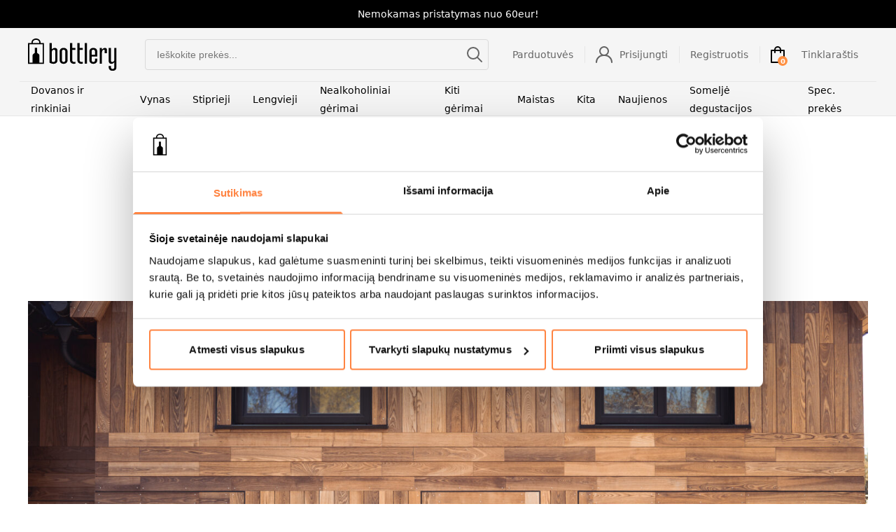

--- FILE ---
content_type: text/html; charset=UTF-8
request_url: https://bottlery.eu/aktualijos/atidaryta-naujoji-bottlery-palangoje/
body_size: 19020
content:
<!doctype html>
<html lang="lt-LT">
  <head>
    <meta charset="utf-8">
    <meta name="viewport" content="width=device-width, initial-scale=1">
    <meta name="verify-neopay" content="bfcacdfdea54d7b07d6b9c9f108118a6">
    				<script>document.documentElement.className = document.documentElement.className + ' yes-js js_active js'</script>
			<meta name='robots' content='index, follow, max-image-preview:large, max-snippet:-1, max-video-preview:-1' />

<!-- Google Tag Manager for WordPress by gtm4wp.com -->
<script data-cfasync="false" data-pagespeed-no-defer>
	var gtm4wp_datalayer_name = "dataLayer";
	var dataLayer = dataLayer || [];
	const gtm4wp_use_sku_instead = 1;
	const gtm4wp_currency = 'EUR';
	const gtm4wp_product_per_impression = 8;
	const gtm4wp_clear_ecommerce = false;
	const gtm4wp_datalayer_max_timeout = 2000;
</script>
<!-- End Google Tag Manager for WordPress by gtm4wp.com -->
	<!-- This site is optimized with the Yoast SEO plugin v26.7 - https://yoast.com/wordpress/plugins/seo/ -->
	<title>Atidaryta naujoji BOTTLERY Palangoje | bottlery</title>
	<link rel="canonical" href="https://bottlery.eu/aktualijos/atidaryta-naujoji-bottlery-palangoje/" />
	<meta property="og:locale" content="lt_LT" />
	<meta property="og:type" content="article" />
	<meta property="og:title" content="Atidaryta naujoji BOTTLERY Palangoje | bottlery" />
	<meta property="og:description" content="Atidaryta naujoji BOTTLERY Palangoje. Įsikūrėme netoli kurorto centro, adresu Vytauto g. 48 A. Naujame modernaus dizaino pastate, visai šalia nuostabaus Birutės parko. Parduotuvė greta gatvės, tad patogu atvykti ir automobiliu – bus kur patogiai sustoti. Kviečiame apsilakyti!" />
	<meta property="og:url" content="https://bottlery.eu/aktualijos/atidaryta-naujoji-bottlery-palangoje/" />
	<meta property="og:site_name" content="bottlery" />
	<meta property="article:published_time" content="2022-05-06T11:46:29+00:00" />
	<meta property="article:modified_time" content="2022-05-06T11:48:20+00:00" />
	<meta property="og:image" content="https://bottlery.eu/app/uploads/palanga_bottlery-75-1024x683.jpg" />
	<meta property="og:image:width" content="1024" />
	<meta property="og:image:height" content="683" />
	<meta property="og:image:type" content="image/jpeg" />
	<meta name="author" content="a.stankeviciute" />
	<meta name="twitter:card" content="summary_large_image" />
	<meta name="twitter:label1" content="Written by" />
	<meta name="twitter:data1" content="a.stankeviciute" />
	<meta name="twitter:label2" content="Est. reading time" />
	<meta name="twitter:data2" content="1 minutė" />
	<script type="application/ld+json" class="yoast-schema-graph">{"@context":"https://schema.org","@graph":[{"@type":"Article","@id":"https://bottlery.eu/aktualijos/atidaryta-naujoji-bottlery-palangoje/#article","isPartOf":{"@id":"https://bottlery.eu/aktualijos/atidaryta-naujoji-bottlery-palangoje/"},"author":{"name":"a.stankeviciute","@id":"https://bottlery.eu/#/schema/person/795f72e10af23887e267739204410695"},"headline":"Atidaryta naujoji BOTTLERY Palangoje","datePublished":"2022-05-06T11:46:29+00:00","dateModified":"2022-05-06T11:48:20+00:00","mainEntityOfPage":{"@id":"https://bottlery.eu/aktualijos/atidaryta-naujoji-bottlery-palangoje/"},"wordCount":44,"publisher":{"@id":"https://bottlery.eu/#organization"},"image":{"@id":"https://bottlery.eu/aktualijos/atidaryta-naujoji-bottlery-palangoje/#primaryimage"},"thumbnailUrl":"https://bottlery.eu/app/uploads/palanga_bottlery-75.jpg","articleSection":["Aktualijos"],"inLanguage":"lt-LT"},{"@type":"WebPage","@id":"https://bottlery.eu/aktualijos/atidaryta-naujoji-bottlery-palangoje/","url":"https://bottlery.eu/aktualijos/atidaryta-naujoji-bottlery-palangoje/","name":"Atidaryta naujoji BOTTLERY Palangoje | bottlery","isPartOf":{"@id":"https://bottlery.eu/#website"},"primaryImageOfPage":{"@id":"https://bottlery.eu/aktualijos/atidaryta-naujoji-bottlery-palangoje/#primaryimage"},"image":{"@id":"https://bottlery.eu/aktualijos/atidaryta-naujoji-bottlery-palangoje/#primaryimage"},"thumbnailUrl":"https://bottlery.eu/app/uploads/palanga_bottlery-75.jpg","datePublished":"2022-05-06T11:46:29+00:00","dateModified":"2022-05-06T11:48:20+00:00","breadcrumb":{"@id":"https://bottlery.eu/aktualijos/atidaryta-naujoji-bottlery-palangoje/#breadcrumb"},"inLanguage":"lt-LT","potentialAction":[{"@type":"ReadAction","target":["https://bottlery.eu/aktualijos/atidaryta-naujoji-bottlery-palangoje/"]}]},{"@type":"ImageObject","inLanguage":"lt-LT","@id":"https://bottlery.eu/aktualijos/atidaryta-naujoji-bottlery-palangoje/#primaryimage","url":"https://bottlery.eu/app/uploads/palanga_bottlery-75.jpg","contentUrl":"https://bottlery.eu/app/uploads/palanga_bottlery-75.jpg","width":2048,"height":1365},{"@type":"BreadcrumbList","@id":"https://bottlery.eu/aktualijos/atidaryta-naujoji-bottlery-palangoje/#breadcrumb","itemListElement":[{"@type":"ListItem","position":1,"name":"Home","item":"https://bottlery.eu/"},{"@type":"ListItem","position":2,"name":"Atidaryta naujoji BOTTLERY Palangoje"}]},{"@type":"WebSite","@id":"https://bottlery.eu/#website","url":"https://bottlery.eu/","name":"bottlery","description":"Skanaus gyvenimo ingridientai","publisher":{"@id":"https://bottlery.eu/#organization"},"potentialAction":[{"@type":"SearchAction","target":{"@type":"EntryPoint","urlTemplate":"https://bottlery.eu/search/{search_term_string}"},"query-input":{"@type":"PropertyValueSpecification","valueRequired":true,"valueName":"search_term_string"}}],"inLanguage":"lt-LT"},{"@type":"Organization","@id":"https://bottlery.eu/#organization","name":"Bottlery","url":"https://bottlery.eu/","logo":{"@type":"ImageObject","inLanguage":"lt-LT","@id":"https://bottlery.eu/#/schema/logo/image/","url":"/app/uploads/pic_important-post-2.jpg","contentUrl":"/app/uploads/pic_important-post-2.jpg","width":378,"height":272,"caption":"Bottlery"},"image":{"@id":"https://bottlery.eu/#/schema/logo/image/"}},{"@type":"Person","@id":"https://bottlery.eu/#/schema/person/795f72e10af23887e267739204410695","name":"a.stankeviciute"}]}</script>
	<!-- / Yoast SEO plugin. -->


<link rel='dns-prefetch' href='//psd2.neopay.lt' />
<style id='wp-img-auto-sizes-contain-inline-css'>
img:is([sizes=auto i],[sizes^="auto," i]){contain-intrinsic-size:3000px 1500px}
/*# sourceURL=wp-img-auto-sizes-contain-inline-css */
</style>
<style id='classic-theme-styles-inline-css'>
/*! This file is auto-generated */
.wp-block-button__link{color:#fff;background-color:#32373c;border-radius:9999px;box-shadow:none;text-decoration:none;padding:calc(.667em + 2px) calc(1.333em + 2px);font-size:1.125em}.wp-block-file__button{background:#32373c;color:#fff;text-decoration:none}
/*# sourceURL=/wp-includes/css/classic-themes.min.css */
</style>
<link rel="stylesheet" href="https://bottlery.eu/app/plugins/contact-form-7/includes/css/styles.css?ver=6.1.4"><link rel="stylesheet" href="https://bottlery.eu/app/plugins/woocommerce/assets/css/select2.css?ver=10.4.2"><link rel="stylesheet" href="https://bottlery.eu/app/plugins/woocommerce-post-lt-address-autocomplete/public/css/woocommerce-post-lt-address-autocomplete-public.css?ver=1.0.0"><style id='woocommerce-inline-inline-css'>
.woocommerce form .form-row .required { visibility: visible; }
/*# sourceURL=woocommerce-inline-inline-css */
</style>
<link rel="stylesheet" href="https://bottlery.eu/app/plugins/yith-woocommerce-wishlist/assets/css/jquery.selectBox.css?ver=1.2.0"><link rel="stylesheet" href="//bottlery.eu/app/plugins/woocommerce/assets/css/prettyPhoto.css?ver=3.1.6"><link rel="stylesheet" href="https://bottlery.eu/app/plugins/yith-woocommerce-wishlist/assets/css/style.css?ver=4.11.0"><style id='yith-wcwl-main-inline-css'>
 :root { --color-add-to-wishlist-background: #333333; --color-add-to-wishlist-text: #FFFFFF; --color-add-to-wishlist-border: #333333; --color-add-to-wishlist-background-hover: #333333; --color-add-to-wishlist-text-hover: #FFFFFF; --color-add-to-wishlist-border-hover: #333333; --rounded-corners-radius: 16px; --color-add-to-cart-background: #333333; --color-add-to-cart-text: #FFFFFF; --color-add-to-cart-border: #333333; --color-add-to-cart-background-hover: #4F4F4F; --color-add-to-cart-text-hover: #FFFFFF; --color-add-to-cart-border-hover: #4F4F4F; --add-to-cart-rounded-corners-radius: 16px; --color-button-style-1-background: #333333; --color-button-style-1-text: #FFFFFF; --color-button-style-1-border: #333333; --color-button-style-1-background-hover: #4F4F4F; --color-button-style-1-text-hover: #FFFFFF; --color-button-style-1-border-hover: #4F4F4F; --color-button-style-2-background: #333333; --color-button-style-2-text: #FFFFFF; --color-button-style-2-border: #333333; --color-button-style-2-background-hover: #4F4F4F; --color-button-style-2-text-hover: #FFFFFF; --color-button-style-2-border-hover: #4F4F4F; --color-wishlist-table-background: #FFFFFF; --color-wishlist-table-text: #6d6c6c; --color-wishlist-table-border: #FFFFFF; --color-headers-background: #F4F4F4; --color-share-button-color: #FFFFFF; --color-share-button-color-hover: #FFFFFF; --color-fb-button-background: #39599E; --color-fb-button-background-hover: #595A5A; --color-tw-button-background: #45AFE2; --color-tw-button-background-hover: #595A5A; --color-pr-button-background: #AB2E31; --color-pr-button-background-hover: #595A5A; --color-em-button-background: #FBB102; --color-em-button-background-hover: #595A5A; --color-wa-button-background: #00A901; --color-wa-button-background-hover: #595A5A; --feedback-duration: 3s } 
 :root { --color-add-to-wishlist-background: #333333; --color-add-to-wishlist-text: #FFFFFF; --color-add-to-wishlist-border: #333333; --color-add-to-wishlist-background-hover: #333333; --color-add-to-wishlist-text-hover: #FFFFFF; --color-add-to-wishlist-border-hover: #333333; --rounded-corners-radius: 16px; --color-add-to-cart-background: #333333; --color-add-to-cart-text: #FFFFFF; --color-add-to-cart-border: #333333; --color-add-to-cart-background-hover: #4F4F4F; --color-add-to-cart-text-hover: #FFFFFF; --color-add-to-cart-border-hover: #4F4F4F; --add-to-cart-rounded-corners-radius: 16px; --color-button-style-1-background: #333333; --color-button-style-1-text: #FFFFFF; --color-button-style-1-border: #333333; --color-button-style-1-background-hover: #4F4F4F; --color-button-style-1-text-hover: #FFFFFF; --color-button-style-1-border-hover: #4F4F4F; --color-button-style-2-background: #333333; --color-button-style-2-text: #FFFFFF; --color-button-style-2-border: #333333; --color-button-style-2-background-hover: #4F4F4F; --color-button-style-2-text-hover: #FFFFFF; --color-button-style-2-border-hover: #4F4F4F; --color-wishlist-table-background: #FFFFFF; --color-wishlist-table-text: #6d6c6c; --color-wishlist-table-border: #FFFFFF; --color-headers-background: #F4F4F4; --color-share-button-color: #FFFFFF; --color-share-button-color-hover: #FFFFFF; --color-fb-button-background: #39599E; --color-fb-button-background-hover: #595A5A; --color-tw-button-background: #45AFE2; --color-tw-button-background-hover: #595A5A; --color-pr-button-background: #AB2E31; --color-pr-button-background-hover: #595A5A; --color-em-button-background: #FBB102; --color-em-button-background-hover: #595A5A; --color-wa-button-background: #00A901; --color-wa-button-background-hover: #595A5A; --feedback-duration: 3s } 
/*# sourceURL=yith-wcwl-main-inline-css */
</style>
<link rel="stylesheet" href="https://bottlery.eu/app/plugins/ajax-search-for-woocommerce-premium/assets/css/style.min.css?ver=1.30.1"><link rel="stylesheet" href="https://bottlery.eu/app/plugins/neopay-woocommerce/assets/css/styles.css?ver=1.0"><link rel="stylesheet" href="https://bottlery.eu/app/plugins/wpc-grouped-product-premium/assets/slick/slick.css?ver=6.9"><link rel="stylesheet" href="https://bottlery.eu/app/themes/bottlery/public/css/app.3465d2.css"><link rel="stylesheet" href="https://bottlery.eu/wp/wp-includes/blocks/paragraph/style.min.css?ver=6.9"><script src="//code.jquery.com/jquery-3.6.0.min.js?ver=3.6.0"></script><script src="https://bottlery.eu/app/plugins/woocommerce/assets/js/jquery-blockui/jquery.blockUI.min.js?ver=2.7.0-wc.10.4.2" defer data-wp-strategy="defer"></script><script id="wc-add-to-cart-js-extra">
var wc_add_to_cart_params = {"ajax_url":"/wp/wp-admin/admin-ajax.php","wc_ajax_url":"/?wc-ajax=%%endpoint%%","i18n_view_cart":"Per\u017ei\u016br\u0117ti krep\u0161el\u012f","cart_url":"https://bottlery.eu/krepselis/","is_cart":"","cart_redirect_after_add":"no"};
//# sourceURL=wc-add-to-cart-js-extra
</script>
<script src="https://bottlery.eu/app/plugins/woocommerce/assets/js/frontend/add-to-cart.min.js?ver=10.4.2" defer data-wp-strategy="defer"></script><script src="https://bottlery.eu/app/plugins/woocommerce/assets/js/js-cookie/js.cookie.min.js?ver=2.1.4-wc.10.4.2" defer data-wp-strategy="defer"></script><script id="woocommerce-js-extra">
var woocommerce_params = {"ajax_url":"/wp/wp-admin/admin-ajax.php","wc_ajax_url":"/?wc-ajax=%%endpoint%%","i18n_password_show":"Show password","i18n_password_hide":"Hide password"};
//# sourceURL=woocommerce-js-extra
</script>
<script src="https://bottlery.eu/app/plugins/woocommerce/assets/js/frontend/woocommerce.min.js?ver=10.4.2" defer data-wp-strategy="defer"></script>
<!-- Google Tag Manager for WordPress by gtm4wp.com -->
<!-- GTM Container placement set to automatic -->
<script data-cfasync="false" data-pagespeed-no-defer>
	var dataLayer_content = {"visitorLoginState":"logged-out","pagePostType":"post","pagePostType2":"single-post","pageCategory":["aktualijos"],"pagePostAuthor":"a.stankeviciute","browserName":"","browserVersion":"","browserEngineName":"","browserEngineVersion":"","osName":"","osVersion":"","deviceType":"bot","deviceManufacturer":"","deviceModel":"","customerTotalOrders":0,"customerTotalOrderValue":0,"customerFirstName":"","customerLastName":"","customerBillingFirstName":"","customerBillingLastName":"","customerBillingCompany":"","customerBillingAddress1":"","customerBillingAddress2":"","customerBillingCity":"","customerBillingState":"","customerBillingPostcode":"","customerBillingCountry":"","customerBillingEmail":"","customerBillingEmailHash":"","customerBillingPhone":"","customerShippingFirstName":"","customerShippingLastName":"","customerShippingCompany":"","customerShippingAddress1":"","customerShippingAddress2":"","customerShippingCity":"","customerShippingState":"","customerShippingPostcode":"","customerShippingCountry":"","cartContent":{"totals":{"applied_coupons":[],"discount_total":0,"subtotal":0,"total":0},"items":[]}};
	dataLayer.push( dataLayer_content );
</script>
<script data-cfasync="false" data-pagespeed-no-defer>
(function(w,d,s,l,i){w[l]=w[l]||[];w[l].push({'gtm.start':
new Date().getTime(),event:'gtm.js'});var f=d.getElementsByTagName(s)[0],
j=d.createElement(s),dl=l!='dataLayer'?'&l='+l:'';j.async=true;j.src=
'//www.googletagmanager.com/gtm.js?id='+i+dl;f.parentNode.insertBefore(j,f);
})(window,document,'script','dataLayer','GTM-M3DRWT');
</script>
<!-- End Google Tag Manager for WordPress by gtm4wp.com -->		<style>
			.dgwt-wcas-ico-magnifier,.dgwt-wcas-ico-magnifier-handler{max-width:20px}.dgwt-wcas-search-wrapp{max-width:600px}		</style>
			<noscript><style>.woocommerce-product-gallery{ opacity: 1 !important; }</style></noscript>
	<link rel="icon" href="https://bottlery.eu/app/uploads/cropped-favicon-32x32.png" sizes="32x32">
<link rel="icon" href="https://bottlery.eu/app/uploads/cropped-favicon-192x192.png" sizes="192x192">
<link rel="apple-touch-icon" href="https://bottlery.eu/app/uploads/cropped-favicon-180x180.png">
<meta name="msapplication-TileImage" content="https://bottlery.eu/app/uploads/cropped-favicon-270x270.png">
		<style id="wp-custom-css">
			#contentVideo {
	margin:auto;
	width:100%;
}

.grecaptcha-badge {
	display:none;
}
@media(max-width: 768px) {
	.gform_wrapper.gravity-theme .gfield select.medium {
	width: 100%!important;
	}
}
@media(min-width: 569px) {
	.survey_label {
		display: none;
	}
}

@media(max-width: 568px) {
	.survey-form-note {
		display: none;
	}
}
.gravity-theme .gform_fields table.gsurvey-likert td:after {
	line-height: 40px;
}

.gform_required_legend {
	display: none;
}		</style>
		  <style id='global-styles-inline-css'>
:root{--wp--preset--aspect-ratio--square: 1;--wp--preset--aspect-ratio--4-3: 4/3;--wp--preset--aspect-ratio--3-4: 3/4;--wp--preset--aspect-ratio--3-2: 3/2;--wp--preset--aspect-ratio--2-3: 2/3;--wp--preset--aspect-ratio--16-9: 16/9;--wp--preset--aspect-ratio--9-16: 9/16;--wp--preset--color--black: #000000;--wp--preset--color--cyan-bluish-gray: #abb8c3;--wp--preset--color--white: #ffffff;--wp--preset--color--pale-pink: #f78da7;--wp--preset--color--vivid-red: #cf2e2e;--wp--preset--color--luminous-vivid-orange: #ff6900;--wp--preset--color--luminous-vivid-amber: #fcb900;--wp--preset--color--light-green-cyan: #7bdcb5;--wp--preset--color--vivid-green-cyan: #00d084;--wp--preset--color--pale-cyan-blue: #8ed1fc;--wp--preset--color--vivid-cyan-blue: #0693e3;--wp--preset--color--vivid-purple: #9b51e0;--wp--preset--gradient--vivid-cyan-blue-to-vivid-purple: linear-gradient(135deg,rgb(6,147,227) 0%,rgb(155,81,224) 100%);--wp--preset--gradient--light-green-cyan-to-vivid-green-cyan: linear-gradient(135deg,rgb(122,220,180) 0%,rgb(0,208,130) 100%);--wp--preset--gradient--luminous-vivid-amber-to-luminous-vivid-orange: linear-gradient(135deg,rgb(252,185,0) 0%,rgb(255,105,0) 100%);--wp--preset--gradient--luminous-vivid-orange-to-vivid-red: linear-gradient(135deg,rgb(255,105,0) 0%,rgb(207,46,46) 100%);--wp--preset--gradient--very-light-gray-to-cyan-bluish-gray: linear-gradient(135deg,rgb(238,238,238) 0%,rgb(169,184,195) 100%);--wp--preset--gradient--cool-to-warm-spectrum: linear-gradient(135deg,rgb(74,234,220) 0%,rgb(151,120,209) 20%,rgb(207,42,186) 40%,rgb(238,44,130) 60%,rgb(251,105,98) 80%,rgb(254,248,76) 100%);--wp--preset--gradient--blush-light-purple: linear-gradient(135deg,rgb(255,206,236) 0%,rgb(152,150,240) 100%);--wp--preset--gradient--blush-bordeaux: linear-gradient(135deg,rgb(254,205,165) 0%,rgb(254,45,45) 50%,rgb(107,0,62) 100%);--wp--preset--gradient--luminous-dusk: linear-gradient(135deg,rgb(255,203,112) 0%,rgb(199,81,192) 50%,rgb(65,88,208) 100%);--wp--preset--gradient--pale-ocean: linear-gradient(135deg,rgb(255,245,203) 0%,rgb(182,227,212) 50%,rgb(51,167,181) 100%);--wp--preset--gradient--electric-grass: linear-gradient(135deg,rgb(202,248,128) 0%,rgb(113,206,126) 100%);--wp--preset--gradient--midnight: linear-gradient(135deg,rgb(2,3,129) 0%,rgb(40,116,252) 100%);--wp--preset--font-size--small: 13px;--wp--preset--font-size--medium: 20px;--wp--preset--font-size--large: 36px;--wp--preset--font-size--x-large: 42px;--wp--preset--spacing--20: 0.44rem;--wp--preset--spacing--30: 0.67rem;--wp--preset--spacing--40: 1rem;--wp--preset--spacing--50: 1.5rem;--wp--preset--spacing--60: 2.25rem;--wp--preset--spacing--70: 3.38rem;--wp--preset--spacing--80: 5.06rem;--wp--preset--shadow--natural: 6px 6px 9px rgba(0, 0, 0, 0.2);--wp--preset--shadow--deep: 12px 12px 50px rgba(0, 0, 0, 0.4);--wp--preset--shadow--sharp: 6px 6px 0px rgba(0, 0, 0, 0.2);--wp--preset--shadow--outlined: 6px 6px 0px -3px rgb(255, 255, 255), 6px 6px rgb(0, 0, 0);--wp--preset--shadow--crisp: 6px 6px 0px rgb(0, 0, 0);}:where(.is-layout-flex){gap: 0.5em;}:where(.is-layout-grid){gap: 0.5em;}body .is-layout-flex{display: flex;}.is-layout-flex{flex-wrap: wrap;align-items: center;}.is-layout-flex > :is(*, div){margin: 0;}body .is-layout-grid{display: grid;}.is-layout-grid > :is(*, div){margin: 0;}:where(.wp-block-columns.is-layout-flex){gap: 2em;}:where(.wp-block-columns.is-layout-grid){gap: 2em;}:where(.wp-block-post-template.is-layout-flex){gap: 1.25em;}:where(.wp-block-post-template.is-layout-grid){gap: 1.25em;}.has-black-color{color: var(--wp--preset--color--black) !important;}.has-cyan-bluish-gray-color{color: var(--wp--preset--color--cyan-bluish-gray) !important;}.has-white-color{color: var(--wp--preset--color--white) !important;}.has-pale-pink-color{color: var(--wp--preset--color--pale-pink) !important;}.has-vivid-red-color{color: var(--wp--preset--color--vivid-red) !important;}.has-luminous-vivid-orange-color{color: var(--wp--preset--color--luminous-vivid-orange) !important;}.has-luminous-vivid-amber-color{color: var(--wp--preset--color--luminous-vivid-amber) !important;}.has-light-green-cyan-color{color: var(--wp--preset--color--light-green-cyan) !important;}.has-vivid-green-cyan-color{color: var(--wp--preset--color--vivid-green-cyan) !important;}.has-pale-cyan-blue-color{color: var(--wp--preset--color--pale-cyan-blue) !important;}.has-vivid-cyan-blue-color{color: var(--wp--preset--color--vivid-cyan-blue) !important;}.has-vivid-purple-color{color: var(--wp--preset--color--vivid-purple) !important;}.has-black-background-color{background-color: var(--wp--preset--color--black) !important;}.has-cyan-bluish-gray-background-color{background-color: var(--wp--preset--color--cyan-bluish-gray) !important;}.has-white-background-color{background-color: var(--wp--preset--color--white) !important;}.has-pale-pink-background-color{background-color: var(--wp--preset--color--pale-pink) !important;}.has-vivid-red-background-color{background-color: var(--wp--preset--color--vivid-red) !important;}.has-luminous-vivid-orange-background-color{background-color: var(--wp--preset--color--luminous-vivid-orange) !important;}.has-luminous-vivid-amber-background-color{background-color: var(--wp--preset--color--luminous-vivid-amber) !important;}.has-light-green-cyan-background-color{background-color: var(--wp--preset--color--light-green-cyan) !important;}.has-vivid-green-cyan-background-color{background-color: var(--wp--preset--color--vivid-green-cyan) !important;}.has-pale-cyan-blue-background-color{background-color: var(--wp--preset--color--pale-cyan-blue) !important;}.has-vivid-cyan-blue-background-color{background-color: var(--wp--preset--color--vivid-cyan-blue) !important;}.has-vivid-purple-background-color{background-color: var(--wp--preset--color--vivid-purple) !important;}.has-black-border-color{border-color: var(--wp--preset--color--black) !important;}.has-cyan-bluish-gray-border-color{border-color: var(--wp--preset--color--cyan-bluish-gray) !important;}.has-white-border-color{border-color: var(--wp--preset--color--white) !important;}.has-pale-pink-border-color{border-color: var(--wp--preset--color--pale-pink) !important;}.has-vivid-red-border-color{border-color: var(--wp--preset--color--vivid-red) !important;}.has-luminous-vivid-orange-border-color{border-color: var(--wp--preset--color--luminous-vivid-orange) !important;}.has-luminous-vivid-amber-border-color{border-color: var(--wp--preset--color--luminous-vivid-amber) !important;}.has-light-green-cyan-border-color{border-color: var(--wp--preset--color--light-green-cyan) !important;}.has-vivid-green-cyan-border-color{border-color: var(--wp--preset--color--vivid-green-cyan) !important;}.has-pale-cyan-blue-border-color{border-color: var(--wp--preset--color--pale-cyan-blue) !important;}.has-vivid-cyan-blue-border-color{border-color: var(--wp--preset--color--vivid-cyan-blue) !important;}.has-vivid-purple-border-color{border-color: var(--wp--preset--color--vivid-purple) !important;}.has-vivid-cyan-blue-to-vivid-purple-gradient-background{background: var(--wp--preset--gradient--vivid-cyan-blue-to-vivid-purple) !important;}.has-light-green-cyan-to-vivid-green-cyan-gradient-background{background: var(--wp--preset--gradient--light-green-cyan-to-vivid-green-cyan) !important;}.has-luminous-vivid-amber-to-luminous-vivid-orange-gradient-background{background: var(--wp--preset--gradient--luminous-vivid-amber-to-luminous-vivid-orange) !important;}.has-luminous-vivid-orange-to-vivid-red-gradient-background{background: var(--wp--preset--gradient--luminous-vivid-orange-to-vivid-red) !important;}.has-very-light-gray-to-cyan-bluish-gray-gradient-background{background: var(--wp--preset--gradient--very-light-gray-to-cyan-bluish-gray) !important;}.has-cool-to-warm-spectrum-gradient-background{background: var(--wp--preset--gradient--cool-to-warm-spectrum) !important;}.has-blush-light-purple-gradient-background{background: var(--wp--preset--gradient--blush-light-purple) !important;}.has-blush-bordeaux-gradient-background{background: var(--wp--preset--gradient--blush-bordeaux) !important;}.has-luminous-dusk-gradient-background{background: var(--wp--preset--gradient--luminous-dusk) !important;}.has-pale-ocean-gradient-background{background: var(--wp--preset--gradient--pale-ocean) !important;}.has-electric-grass-gradient-background{background: var(--wp--preset--gradient--electric-grass) !important;}.has-midnight-gradient-background{background: var(--wp--preset--gradient--midnight) !important;}.has-small-font-size{font-size: var(--wp--preset--font-size--small) !important;}.has-medium-font-size{font-size: var(--wp--preset--font-size--medium) !important;}.has-large-font-size{font-size: var(--wp--preset--font-size--large) !important;}.has-x-large-font-size{font-size: var(--wp--preset--font-size--x-large) !important;}
/*# sourceURL=global-styles-inline-css */
</style>
<link rel="stylesheet" href="https://bottlery.eu/app/plugins/woocommerce/assets/client/blocks/wc-blocks.css?ver=wc-10.4.2"></head>

  <body class="wp-singular post-template-default single single-post postid-13972 single-format-standard wp-embed-responsive wp-theme-bottlery loading theme-bottlery woocommerce-no-js atidaryta-naujoji-bottlery-palangoje">
    
<!-- GTM Container placement set to automatic -->
<!-- Google Tag Manager (noscript) -->
				<noscript><iframe src="https://www.googletagmanager.com/ns.html?id=GTM-M3DRWT" height="0" width="0" style="display:none;visibility:hidden" aria-hidden="true"></iframe></noscript>
<!-- End Google Tag Manager (noscript) -->    
    <div id="app">
      <header class="site-header">
    <div class="note">
    <p>Nemokamas pristatymas nuo 60eur!</p>

  </div>
    <div class="header-body bg-black-4">

    <div class="header-top flex justify-between items-center">

      <div class="flex items-center">
        <button id="hamburger" class="hamburger hamburger--collapse" type="button">
            <span class="hamburger-box">
              <span class="hamburger-inner"></span>
            </span>
        </button>

        <div class="main-logo sm:mr-10">
          <a href="https://bottlery.eu/" class="block" title="Back to the Home page">
            <img src="https://bottlery.eu/app/uploads/logo.svg" alt="Logo">
          </a>
        </div>
      </div>

      <div class="header-search w-full max-w-[495px] hidden sm:flex items-center relative">
        <div  class="dgwt-wcas-search-wrapp dgwt-wcas-has-submit woocommerce dgwt-wcas-style-pirx js-dgwt-wcas-layout-classic dgwt-wcas-layout-classic js-dgwt-wcas-mobile-overlay-enabled">
		<form class="dgwt-wcas-search-form" role="search" action="https://bottlery.eu/" method="get">
		<div class="dgwt-wcas-sf-wrapp">
						<label class="screen-reader-text"
				   for="dgwt-wcas-search-input-1">Products search</label>

			<input id="dgwt-wcas-search-input-1"
				   type="search"
				   class="dgwt-wcas-search-input"
				   name="s"
				   value=""
				   placeholder="Ieškokite prekės..."
				   autocomplete="off"
							/>
			<div class="dgwt-wcas-preloader"></div>

			<div class="dgwt-wcas-voice-search"></div>

							<button type="submit"
						aria-label="Search"
						class="dgwt-wcas-search-submit">				<svg class="dgwt-wcas-ico-magnifier" xmlns="http://www.w3.org/2000/svg" width="18" height="18" viewBox="0 0 18 18">
					<path  d=" M 16.722523,17.901412 C 16.572585,17.825208 15.36088,16.670476 14.029846,15.33534 L 11.609782,12.907819 11.01926,13.29667 C 8.7613237,14.783493 5.6172703,14.768302 3.332423,13.259528 -0.07366363,11.010358 -1.0146502,6.5989684 1.1898146,3.2148776
						  1.5505179,2.6611594 2.4056498,1.7447266 2.9644271,1.3130497 3.4423015,0.94387379 4.3921825,0.48568469 5.1732652,0.2475835 5.886299,0.03022609 6.1341883,0 7.2037391,0 8.2732897,0 8.521179,0.03022609 9.234213,0.2475835 c 0.781083,0.23810119 1.730962,0.69629029 2.208837,1.0654662
						  0.532501,0.4113763 1.39922,1.3400096 1.760153,1.8858877 1.520655,2.2998531 1.599025,5.3023778 0.199549,7.6451086 -0.208076,0.348322 -0.393306,0.668209 -0.411622,0.710863 -0.01831,0.04265 1.065556,1.18264 2.408603,2.533307 1.343046,1.350666 2.486621,2.574792 2.541278,2.720279 0.282475,0.7519
						  -0.503089,1.456506 -1.218488,1.092917 z M 8.4027892,12.475062 C 9.434946,12.25579 10.131043,11.855461 10.99416,10.984753 11.554519,10.419467 11.842507,10.042366 12.062078,9.5863882 12.794223,8.0659672 12.793657,6.2652398 12.060578,4.756293 11.680383,3.9737304 10.453587,2.7178427
						  9.730569,2.3710306 8.6921295,1.8729196 8.3992147,1.807606 7.2037567,1.807606 6.0082984,1.807606 5.7153841,1.87292 4.6769446,2.3710306 3.9539263,2.7178427 2.7271301,3.9737304 2.3469352,4.756293 1.6138384,6.2652398 1.6132726,8.0659672 2.3454252,9.5863882 c 0.4167354,0.8654208 1.5978784,2.0575608
						  2.4443766,2.4671358 1.0971012,0.530827 2.3890403,0.681561 3.6130134,0.421538 z
					"/>
				</svg>
				</button>
			
			<input type="hidden" name="post_type" value="product"/>
			<input type="hidden" name="dgwt_wcas" value="1"/>

			
					</div>
	</form>
</div>

      </div>

      <div class="flex items-center">
        <div class="header-search w-full sm:max-w-[495px] h-[40px] sm:hidden flex items-center">
          <div  class="dgwt-wcas-search-wrapp dgwt-wcas-has-submit woocommerce dgwt-wcas-style-pirx js-dgwt-wcas-layout-classic dgwt-wcas-layout-classic js-dgwt-wcas-mobile-overlay-enabled">
		<form class="dgwt-wcas-search-form" role="search" action="https://bottlery.eu/" method="get">
		<div class="dgwt-wcas-sf-wrapp">
						<label class="screen-reader-text"
				   for="dgwt-wcas-search-input-2">Products search</label>

			<input id="dgwt-wcas-search-input-2"
				   type="search"
				   class="dgwt-wcas-search-input"
				   name="s"
				   value=""
				   placeholder="Ieškokite prekės..."
				   autocomplete="off"
							/>
			<div class="dgwt-wcas-preloader"></div>

			<div class="dgwt-wcas-voice-search"></div>

							<button type="submit"
						aria-label="Search"
						class="dgwt-wcas-search-submit">				<svg class="dgwt-wcas-ico-magnifier" xmlns="http://www.w3.org/2000/svg" width="18" height="18" viewBox="0 0 18 18">
					<path  d=" M 16.722523,17.901412 C 16.572585,17.825208 15.36088,16.670476 14.029846,15.33534 L 11.609782,12.907819 11.01926,13.29667 C 8.7613237,14.783493 5.6172703,14.768302 3.332423,13.259528 -0.07366363,11.010358 -1.0146502,6.5989684 1.1898146,3.2148776
						  1.5505179,2.6611594 2.4056498,1.7447266 2.9644271,1.3130497 3.4423015,0.94387379 4.3921825,0.48568469 5.1732652,0.2475835 5.886299,0.03022609 6.1341883,0 7.2037391,0 8.2732897,0 8.521179,0.03022609 9.234213,0.2475835 c 0.781083,0.23810119 1.730962,0.69629029 2.208837,1.0654662
						  0.532501,0.4113763 1.39922,1.3400096 1.760153,1.8858877 1.520655,2.2998531 1.599025,5.3023778 0.199549,7.6451086 -0.208076,0.348322 -0.393306,0.668209 -0.411622,0.710863 -0.01831,0.04265 1.065556,1.18264 2.408603,2.533307 1.343046,1.350666 2.486621,2.574792 2.541278,2.720279 0.282475,0.7519
						  -0.503089,1.456506 -1.218488,1.092917 z M 8.4027892,12.475062 C 9.434946,12.25579 10.131043,11.855461 10.99416,10.984753 11.554519,10.419467 11.842507,10.042366 12.062078,9.5863882 12.794223,8.0659672 12.793657,6.2652398 12.060578,4.756293 11.680383,3.9737304 10.453587,2.7178427
						  9.730569,2.3710306 8.6921295,1.8729196 8.3992147,1.807606 7.2037567,1.807606 6.0082984,1.807606 5.7153841,1.87292 4.6769446,2.3710306 3.9539263,2.7178427 2.7271301,3.9737304 2.3469352,4.756293 1.6138384,6.2652398 1.6132726,8.0659672 2.3454252,9.5863882 c 0.4167354,0.8654208 1.5978784,2.0575608
						  2.4443766,2.4671358 1.0971012,0.530827 2.3890403,0.681561 3.6130134,0.421538 z
					"/>
				</svg>
				</button>
			
			<input type="hidden" name="post_type" value="product"/>
			<input type="hidden" name="dgwt_wcas" value="1"/>

			
					</div>
	</form>
</div>

          <button type="button" class="search-close"><svg class="stroke-current text-black" fill="none" width="19" height="19">
              <use xlink:href="https://bottlery.eu/app/themes/bottlery/public/images/icons/icons.98077e.svg#close"/>
            </svg></button>
        </div>

        <a href="https://bottlery.eu/paskyra/edit-account/" class="large:hidden block header-account-mob">
          <svg class="stroke-current text-gray mx-auto" fill="none" width="24" height="24">
            <use xlink:href="https://bottlery.eu/app/themes/bottlery/public/images/icons/icons.98077e.svg#account"/>
          </svg>
        </a>

        <nav id="navigation" class="menu-second-navigation-container h-full block">
                      <div class="menu-top-menu-container"><ul id="menu-top-menu" class="top-menu"><li id="menu-item-12249" class="menu-item menu-item-type-post_type menu-item-object-page menu-item-12249"><a href="https://bottlery.eu/parduotuves/"><span>Parduotuvės</span></a></li>
<li id="menu-item-12255" class="login log-hide menu-item menu-item-type-post_type menu-item-object-page menu-item-12255"><a href="https://bottlery.eu/paskyra/"><span>Prisijungti</span></a></li>
<li id="menu-item-12253" class="log-hide menu-item menu-item-type-post_type menu-item-object-page menu-item-12253"><a href="https://bottlery.eu/registracija/"><span>Registruotis</span></a></li>
</ul></div>
                  </nav>

<!--        <div class="lang js-lang">
          <ul class="border-none block bg-black-4 text-black cursor-pointer outline-none">
            <li><a href="">LT</a>
              <ul class="lang-submenu">
                <li><a href=""><span>Lietuviškai</span></a></li>
                <li><a href=""><span>English</span></a></li>
              </ul>
            </li>
          </ul>
        </div>-->

        
        <div class="header-adnl flex items-center divider">

        
          <div class="shop-bag">
            <a href="https://bottlery.eu/krepselis/">
              <svg class="stroke-current text-black mx-auto" fill="none" width="24" height="24">
                <use xlink:href="https://bottlery.eu/app/themes/bottlery/public/images/icons/icons.98077e.svg#shop-bag"/>
              </svg>
              <span><strong class="header-cart-count">0</strong></span>
            </a>
          </div>

                      <div class="menu-top-right-menu-container"><ul id="menu-top-right-menu" class="right-menu"><li id="menu-item-39500" class="menu-item menu-item-type-custom menu-item-object-custom menu-item-has-children menu-item-39500"><a href="#"><span>Tinklaraštis</span></a>
<ul class="sub-menu">
	<li id="menu-item-39502" class="menu-item menu-item-type-taxonomy menu-item-object-category current-post-ancestor current-menu-parent current-post-parent menu-item-39502"><a href="https://bottlery.eu/straipsniai/aktualijos/"><span>Aktualijos</span></a></li>
	<li id="menu-item-39501" class="menu-item menu-item-type-taxonomy menu-item-object-category menu-item-39501"><a href="https://bottlery.eu/straipsniai/somelje-rekomenduoja/"><span>Someljė rekomenduoja</span></a></li>
</ul>
</li>
</ul></div>
                  </div>
      </div>

      <div class="header-support hidden">
        <h3 class="text-14px font-medium h">Reikia pagalbos?</h3>
        <div>
                    <a href="tel:+370 526 03230" class="flex items-center no-underline"><svg class="stroke-current text-black mx-auto" fill="black" width="18" height="18">
              <use xlink:href="https://bottlery.eu/app/themes/bottlery/public/images/icons/icons.98077e.svg#telephone"/>
            </svg><span class="text-14px font-bold pl-2">+370 526 03230</span></a>
                    </div>
      </div>

    </div>

    <div class="site-nav">
      <nav id="navigation" class="menu-primary-navigation-container">
                  <ul id="menu-main" class="menu"><li id="menu-item-8723" class="left menu-item menu-item-type-custom menu-item-object-custom menu-item-has-children menu-item-8723"><a href="#"><span>Dovanos ir rinkiniai</span></a>
<ul class="sub-menu">
	<li id="menu-item-34163" class="menu-item menu-item-type-post_type menu-item-object-page menu-item-34163"><a href="https://bottlery.eu/dovanu-idejos/"><span>Dovanų idėjos</span></a></li>
	<li id="menu-item-8724" class="menu-item menu-item-type-post_type menu-item-object-page menu-item-8724"><a href="https://bottlery.eu/rinkiniai/"><span>Rinkiniai</span></a></li>
</ul>
</li>
<li id="menu-item-25" class="col-3 left menu-item menu-item-type-taxonomy menu-item-object-product_cat menu-item-has-children menu-item-25"><a href="https://bottlery.eu/produktai/vynas/"><span>Vynas</span></a>
<ul class="sub-menu">
	<li id="menu-item-26" class="menu-item menu-item-type-taxonomy menu-item-object-product_cat menu-item-26"><a href="https://bottlery.eu/produktai/vynas/baltas-vynas/"><span>Baltas vynas</span></a></li>
	<li id="menu-item-28" class="menu-item menu-item-type-taxonomy menu-item-object-product_cat menu-item-28"><a href="https://bottlery.eu/produktai/vynas/raudonas-vynas/"><span>Raudonas vynas</span></a></li>
	<li id="menu-item-29" class="menu-item menu-item-type-taxonomy menu-item-object-product_cat menu-item-29"><a href="https://bottlery.eu/produktai/vynas/rozinis-vynas/"><span>Rožinis vynas</span></a></li>
	<li id="menu-item-27" class="menu-item menu-item-type-taxonomy menu-item-object-product_cat menu-item-27"><a href="https://bottlery.eu/produktai/vynas/putojantis-vynas/"><span>Putojantis vynas</span></a></li>
	<li id="menu-item-30" class="menu-item menu-item-type-taxonomy menu-item-object-product_cat menu-item-30"><a href="https://bottlery.eu/produktai/vynas/sampanas/"><span>Šampanas</span></a></li>
	<li id="menu-item-31" class="menu-item menu-item-type-taxonomy menu-item-object-product_cat menu-item-31"><a href="https://bottlery.eu/produktai/vynas/vermutas/"><span>Vermutas</span></a></li>
</ul>
</li>
<li id="menu-item-32" class="col-3 left menu-item menu-item-type-taxonomy menu-item-object-product_cat menu-item-has-children menu-item-32"><a href="https://bottlery.eu/produktai/stiprieji/"><span>Stiprieji</span></a>
<ul class="sub-menu">
	<li id="menu-item-34" class="menu-item menu-item-type-taxonomy menu-item-object-product_cat menu-item-34"><a href="https://bottlery.eu/produktai/stiprieji/brendis/"><span>Brendis</span></a></li>
	<li id="menu-item-35" class="menu-item menu-item-type-taxonomy menu-item-object-product_cat menu-item-35"><a href="https://bottlery.eu/produktai/stiprieji/degtine/"><span>Degtinė</span></a></li>
	<li id="menu-item-36" class="menu-item menu-item-type-taxonomy menu-item-object-product_cat menu-item-36"><a href="https://bottlery.eu/produktai/stiprieji/dzinas/"><span>Džinas</span></a></li>
	<li id="menu-item-37" class="menu-item menu-item-type-taxonomy menu-item-object-product_cat menu-item-37"><a href="https://bottlery.eu/produktai/stiprieji/kalvadosas/"><span>Kalvadosas</span></a></li>
	<li id="menu-item-38" class="menu-item menu-item-type-taxonomy menu-item-object-product_cat menu-item-38"><a href="https://bottlery.eu/produktai/stiprieji/konjakas/"><span>Konjakas</span></a></li>
	<li id="menu-item-33" class="menu-item menu-item-type-taxonomy menu-item-object-product_cat menu-item-33"><a href="https://bottlery.eu/produktai/stiprieji/armanjakas/"><span>Armanjakas</span></a></li>
	<li id="menu-item-39" class="menu-item menu-item-type-taxonomy menu-item-object-product_cat menu-item-39"><a href="https://bottlery.eu/produktai/stiprieji/likeris/"><span>Likeris</span></a></li>
	<li id="menu-item-40" class="menu-item menu-item-type-taxonomy menu-item-object-product_cat menu-item-40"><a href="https://bottlery.eu/produktai/stiprieji/romas/"><span>Romas</span></a></li>
	<li id="menu-item-41" class="menu-item menu-item-type-taxonomy menu-item-object-product_cat menu-item-41"><a href="https://bottlery.eu/produktai/stiprieji/tekila/"><span>Tekila</span></a></li>
	<li id="menu-item-42" class="menu-item menu-item-type-taxonomy menu-item-object-product_cat menu-item-42"><a href="https://bottlery.eu/produktai/stiprieji/trauktine/"><span>Trauktinė</span></a></li>
	<li id="menu-item-43" class="menu-item menu-item-type-taxonomy menu-item-object-product_cat menu-item-43"><a href="https://bottlery.eu/produktai/stiprieji/viskis/"><span>Viskis</span></a></li>
</ul>
</li>
<li id="menu-item-44" class="left menu-item menu-item-type-taxonomy menu-item-object-product_cat menu-item-has-children menu-item-44"><a href="https://bottlery.eu/produktai/lengvieji/"><span>Lengvieji</span></a>
<ul class="sub-menu">
	<li id="menu-item-45" class="menu-item menu-item-type-taxonomy menu-item-object-product_cat menu-item-45"><a href="https://bottlery.eu/produktai/lengvieji/alus/"><span>Alus</span></a></li>
	<li id="menu-item-46" class="menu-item menu-item-type-taxonomy menu-item-object-product_cat menu-item-46"><a href="https://bottlery.eu/produktai/lengvieji/kokteiliai/"><span>Kokteiliai</span></a></li>
	<li id="menu-item-47" class="menu-item menu-item-type-taxonomy menu-item-object-product_cat menu-item-47"><a href="https://bottlery.eu/produktai/lengvieji/sidras/"><span>Sidras</span></a></li>
</ul>
</li>
<li id="menu-item-39503" class="col-3 menu-item menu-item-type-taxonomy menu-item-object-product_cat menu-item-has-children menu-item-39503"><a href="https://bottlery.eu/produktai/nealkoholiniai-gerimai/"><span>Nealkoholiniai gėrimai</span></a>
<ul class="sub-menu">
	<li id="menu-item-39516" class="menu-item menu-item-type-taxonomy menu-item-object-product_cat menu-item-39516"><a href="https://bottlery.eu/produktai/nealkoholiniai-gerimai/nealkoholinis-alus/"><span>Nealkoholinis alus</span></a></li>
	<li id="menu-item-39518" class="menu-item menu-item-type-taxonomy menu-item-object-product_cat menu-item-39518"><a href="https://bottlery.eu/produktai/nealkoholiniai-gerimai/nealkoholinis-sidras-ir-kokteiliai/"><span>Nealkoholinis sidras ir kokteiliai</span></a></li>
	<li id="menu-item-39519" class="menu-item menu-item-type-taxonomy menu-item-object-product_cat menu-item-39519"><a href="https://bottlery.eu/produktai/nealkoholiniai-gerimai/nealkoholinis-vynas/"><span>Nealkoholinis vynas</span></a></li>
	<li id="menu-item-39517" class="menu-item menu-item-type-taxonomy menu-item-object-product_cat menu-item-39517"><a href="https://bottlery.eu/produktai/nealkoholiniai-gerimai/nealkoholinis-putojantis-vynas/"><span>Nealkoholinis putojantis vynas</span></a></li>
	<li id="menu-item-41019" class="menu-item menu-item-type-taxonomy menu-item-object-product_cat menu-item-41019"><a href="https://bottlery.eu/produktai/nealkoholiniai-gerimai/nealkoholiniai-stiprieji-gerimai/"><span>Nealkoholiniai stiprieji gėrimai</span></a></li>
</ul>
</li>
<li id="menu-item-48" class="col-3 right menu-item menu-item-type-taxonomy menu-item-object-product_cat menu-item-has-children menu-item-48"><a href="https://bottlery.eu/produktai/kiti-gerimai/"><span>Kiti gėrimai</span></a>
<ul class="sub-menu">
	<li id="menu-item-61" class="menu-item menu-item-type-taxonomy menu-item-object-product_cat menu-item-61"><a href="https://bottlery.eu/produktai/kiti-gerimai/vanduo/"><span>Vanduo</span></a></li>
	<li id="menu-item-50" class="menu-item menu-item-type-taxonomy menu-item-object-product_cat menu-item-50"><a href="https://bottlery.eu/produktai/kiti-gerimai/gaivieji-gerimai/"><span>Gaivieji gėrimai</span></a></li>
	<li id="menu-item-51" class="menu-item menu-item-type-taxonomy menu-item-object-product_cat menu-item-51"><a href="https://bottlery.eu/produktai/kiti-gerimai/gira/"><span>Gira</span></a></li>
	<li id="menu-item-49" class="menu-item menu-item-type-taxonomy menu-item-object-product_cat menu-item-49"><a href="https://bottlery.eu/produktai/kiti-gerimai/energiniai-gerimai/"><span>Energiniai gėrimai</span></a></li>
	<li id="menu-item-39520" class="menu-item menu-item-type-taxonomy menu-item-object-product_cat menu-item-39520"><a href="https://bottlery.eu/produktai/kiti-gerimai/sirupai-ir-tyres/"><span>Sirupai ir tyrės</span></a></li>
	<li id="menu-item-59" class="menu-item menu-item-type-taxonomy menu-item-object-product_cat menu-item-59"><a href="https://bottlery.eu/produktai/kiti-gerimai/sultys/"><span>Sultys</span></a></li>
	<li id="menu-item-9018" class="menu-item menu-item-type-taxonomy menu-item-object-product_cat menu-item-9018"><a href="https://bottlery.eu/produktai/kiti-gerimai/putojanti-arbata/"><span>Putojanti arbata</span></a></li>
	<li id="menu-item-42779" class="menu-item menu-item-type-taxonomy menu-item-object-product_cat menu-item-42779"><a href="https://bottlery.eu/produktai/kiti-gerimai/probiotiniai-gerimai/"><span>Probiotiniai gėrimai</span></a></li>
</ul>
</li>
<li id="menu-item-62" class="col-3 right menu-item menu-item-type-taxonomy menu-item-object-product_cat menu-item-has-children menu-item-62"><a href="https://bottlery.eu/produktai/maistas/"><span>Maistas</span></a>
<ul class="sub-menu">
	<li id="menu-item-63209" class="menu-item menu-item-type-taxonomy menu-item-object-product_cat menu-item-63209"><a href="https://bottlery.eu/produktai/maistas/pyragai/"><span>Pyragai</span></a></li>
	<li id="menu-item-39510" class="menu-item menu-item-type-taxonomy menu-item-object-product_cat menu-item-39510"><a href="https://bottlery.eu/produktai/maistas/padazai-ir-uztepeles/"><span>Padažai ir užtepėlės</span></a></li>
	<li id="menu-item-39509" class="menu-item menu-item-type-taxonomy menu-item-object-product_cat menu-item-39509"><a href="https://bottlery.eu/produktai/maistas/mesa-ir-zuvis/"><span>Mėsa ir žuvis</span></a></li>
	<li id="menu-item-70" class="menu-item menu-item-type-taxonomy menu-item-object-product_cat menu-item-70"><a href="https://bottlery.eu/produktai/maistas/saldumynai/"><span>Saldumynai</span></a></li>
	<li id="menu-item-71" class="menu-item menu-item-type-taxonomy menu-item-object-product_cat menu-item-71"><a href="https://bottlery.eu/produktai/maistas/uzkandziai/"><span>Užkandžiai</span></a></li>
	<li id="menu-item-66" class="menu-item menu-item-type-taxonomy menu-item-object-product_cat menu-item-66"><a href="https://bottlery.eu/produktai/maistas/konservuotos-darzoves/"><span>Konservuotos daržovės</span></a></li>
	<li id="menu-item-39511" class="menu-item menu-item-type-taxonomy menu-item-object-product_cat menu-item-39511"><a href="https://bottlery.eu/produktai/maistas/suriai/"><span>Sūriai</span></a></li>
	<li id="menu-item-50509" class="menu-item menu-item-type-taxonomy menu-item-object-product_cat menu-item-50509"><a href="https://bottlery.eu/produktai/maistas/saldytos-sraiges/"><span>Šaldytos sraigės</span></a></li>
</ul>
</li>
<li id="menu-item-74" class="left menu-item menu-item-type-taxonomy menu-item-object-product_cat menu-item-has-children menu-item-74"><a href="https://bottlery.eu/produktai/kitos-prekes/"><span>Kita</span></a>
<ul class="sub-menu">
	<li id="menu-item-72" class="menu-item menu-item-type-taxonomy menu-item-object-product_cat menu-item-72"><a href="https://bottlery.eu/produktai/kitos-prekes/aksesuarai/"><span>Aksesuarai</span></a></li>
	<li id="menu-item-73" class="menu-item menu-item-type-taxonomy menu-item-object-product_cat menu-item-73"><a href="https://bottlery.eu/produktai/kitos-prekes/asmens-higienos-prekes/"><span>Higienos prekės</span></a></li>
	<li id="menu-item-60645" class="menu-item menu-item-type-taxonomy menu-item-object-product_cat menu-item-60645"><a href="https://bottlery.eu/produktai/kitos-prekes/kaciu-maistas/"><span>Kačių maistas</span></a></li>
	<li id="menu-item-60646" class="menu-item menu-item-type-taxonomy menu-item-object-product_cat menu-item-60646"><a href="https://bottlery.eu/produktai/kitos-prekes/sunu-maistas/"><span>Šunų maistas</span></a></li>
</ul>
</li>
<li id="menu-item-12247" class="menu-item menu-item-type-post_type menu-item-object-page menu-item-12247"><a href="https://bottlery.eu/naujienos/"><span>Naujienos</span></a></li>
<li id="menu-item-12244" class="mob menu-item menu-item-type-custom menu-item-object-custom menu-item-has-children menu-item-12244"><a href="#"><span>Tinklaraštis</span></a>
<ul class="sub-menu">
	<li id="menu-item-12245" class="menu-item menu-item-type-taxonomy menu-item-object-category current-post-ancestor current-menu-parent current-post-parent menu-item-12245"><a href="https://bottlery.eu/straipsniai/aktualijos/"><span>Aktualijos</span></a></li>
	<li id="menu-item-12950" class="menu-item menu-item-type-taxonomy menu-item-object-category menu-item-12950"><a href="https://bottlery.eu/straipsniai/somelje-rekomenduoja/"><span>Someljė rekomenduoja</span></a></li>
</ul>
</li>
<li id="menu-item-47595" class="menu-item menu-item-type-custom menu-item-object-custom menu-item-has-children menu-item-47595"><a href="#"><span>Someljė degustacijos</span></a>
<ul class="sub-menu">
	<li id="menu-item-47594" class="menu-item menu-item-type-post_type menu-item-object-page menu-item-47594"><a href="https://bottlery.eu/desimtmecio-degustacijos/"><span>BOTTLERY 10 – mečio degustacijos</span></a></li>
</ul>
</li>
<li id="menu-item-23613" class="menu-item menu-item-type-post_type menu-item-object-page menu-item-23613"><a href="https://bottlery.eu/specialiai-uzsakomos-prekes/"><span>Spec. prekės</span></a></li>
<li id="menu-item-39512" class="mob menu-item menu-item-type-post_type menu-item-object-page menu-item-39512"><a href="https://bottlery.eu/parduotuves/"><span>Parduotuvės</span></a></li>
</ul>
         

        <div class="social-links">
          <ul>
                                         
              <li class="instagram"><a href="https://www.instagram.com/bottlery.shop/" target="_blank"><span>instagram</span></a></li>
                             
              <li class="facebook"><a href="https://www.facebook.com/bottlery/" target="_blank"><span>facebook</span></a></li>
                                    </ul>
        </div>
      </nav>
    </div>

  </div>

</header>

<main id="main" class="site-main flex-auto w-full">
         <section class="pg-t-48px pg-b-48px">



    <article class="article-post">

    <div class="container">
        <header class="max-w-[584px] mx-auto">
          <h1 class="text-32px sm:text-50px"> Atidaryta naujoji BOTTLERY Palangoje</h1>
          <time class="text-14px mt-4 sm:mt-6 mb-8 sm:mb-12 block">6 gegužės, 2022</time>
        </header>

        <div class="cnv">
          <img width="2048" height="1365" src="https://bottlery.eu/app/uploads/palanga_bottlery-75.jpg" class="attachment-full size-full wp-post-image" alt="" decoding="async" fetchpriority="high" srcset="https://bottlery.eu/app/uploads/palanga_bottlery-75.jpg 2048w, https://bottlery.eu/app/uploads/palanga_bottlery-75-150x100.jpg 150w, https://bottlery.eu/app/uploads/palanga_bottlery-75-1024x683.jpg 1024w, https://bottlery.eu/app/uploads/palanga_bottlery-75-768x512.jpg 768w, https://bottlery.eu/app/uploads/palanga_bottlery-75-1536x1024.jpg 1536w, https://bottlery.eu/app/uploads/palanga_bottlery-75-245x163.jpg 245w, https://bottlery.eu/app/uploads/palanga_bottlery-75-500x333.jpg 500w, https://bottlery.eu/app/uploads/palanga_bottlery-75-64x43.jpg 64w" sizes="(max-width: 2048px) 100vw, 2048px">
        </div>

     </div>

      <div class="prose article-content">
        
<p>Atidaryta naujoji BOTTLERY Palangoje. Įsikūrėme netoli kurorto centro, adresu Vytauto g. 48 A. Naujame modernaus dizaino pastate, visai šalia nuostabaus Birutės parko.</p>



<p>Parduotuvė greta gatvės, tad patogu atvykti ir automobiliu – bus kur patogiai sustoti. Kviečiame apsilakyti!</p>





<div class="pg-b-48px">

  <div class="container">
    <div class="gallery grid md:grid-cols-3 grid-cols-2 md:gap-9 sm:gap-4 gap-2">

      
        <div class="gallery-block">
          <a href="https://bottlery.eu/app/uploads/palanga_bottlery-25.jpg" data-fancybox="images" data-title="Padidinti nuotrauką">
		      <div class="cnv">
		          <img decoding="async" width="2048" height="1365" src="https://bottlery.eu/app/uploads/palanga_bottlery-25.jpg" class="attachment-full size-full" alt="" srcset="https://bottlery.eu/app/uploads/palanga_bottlery-25.jpg 2048w, https://bottlery.eu/app/uploads/palanga_bottlery-25-150x100.jpg 150w, https://bottlery.eu/app/uploads/palanga_bottlery-25-1024x683.jpg 1024w, https://bottlery.eu/app/uploads/palanga_bottlery-25-768x512.jpg 768w, https://bottlery.eu/app/uploads/palanga_bottlery-25-1536x1024.jpg 1536w, https://bottlery.eu/app/uploads/palanga_bottlery-25-245x163.jpg 245w, https://bottlery.eu/app/uploads/palanga_bottlery-25-500x333.jpg 500w, https://bottlery.eu/app/uploads/palanga_bottlery-25-64x43.jpg 64w" sizes="(max-width: 2048px) 100vw, 2048px" />		      </div>
          </a>
        </div>

      
        <div class="gallery-block">
          <a href="https://bottlery.eu/app/uploads/palanga_bottlery-34.jpg" data-fancybox="images" data-title="Padidinti nuotrauką">
		      <div class="cnv">
		          <img decoding="async" width="2048" height="1365" src="https://bottlery.eu/app/uploads/palanga_bottlery-34.jpg" class="attachment-full size-full" alt="" srcset="https://bottlery.eu/app/uploads/palanga_bottlery-34.jpg 2048w, https://bottlery.eu/app/uploads/palanga_bottlery-34-150x100.jpg 150w, https://bottlery.eu/app/uploads/palanga_bottlery-34-1024x683.jpg 1024w, https://bottlery.eu/app/uploads/palanga_bottlery-34-768x512.jpg 768w, https://bottlery.eu/app/uploads/palanga_bottlery-34-1536x1024.jpg 1536w, https://bottlery.eu/app/uploads/palanga_bottlery-34-245x163.jpg 245w, https://bottlery.eu/app/uploads/palanga_bottlery-34-500x333.jpg 500w, https://bottlery.eu/app/uploads/palanga_bottlery-34-64x43.jpg 64w" sizes="(max-width: 2048px) 100vw, 2048px" />		      </div>
          </a>
        </div>

      
        <div class="gallery-block">
          <a href="https://bottlery.eu/app/uploads/palanga_bottlery-20.jpg" data-fancybox="images" data-title="Padidinti nuotrauką">
		      <div class="cnv">
		          <img loading="lazy" decoding="async" width="1365" height="2048" src="https://bottlery.eu/app/uploads/palanga_bottlery-20.jpg" class="attachment-full size-full" alt="" srcset="https://bottlery.eu/app/uploads/palanga_bottlery-20.jpg 1365w, https://bottlery.eu/app/uploads/palanga_bottlery-20-150x225.jpg 150w, https://bottlery.eu/app/uploads/palanga_bottlery-20-683x1024.jpg 683w, https://bottlery.eu/app/uploads/palanga_bottlery-20-768x1152.jpg 768w, https://bottlery.eu/app/uploads/palanga_bottlery-20-1024x1536.jpg 1024w, https://bottlery.eu/app/uploads/palanga_bottlery-20-245x368.jpg 245w, https://bottlery.eu/app/uploads/palanga_bottlery-20-500x750.jpg 500w, https://bottlery.eu/app/uploads/palanga_bottlery-20-64x96.jpg 64w" sizes="auto, (max-width: 1365px) 100vw, 1365px" />		      </div>
          </a>
        </div>

      
        <div class="gallery-block">
          <a href="https://bottlery.eu/app/uploads/palanga_bottlery-56.jpg" data-fancybox="images" data-title="Padidinti nuotrauką">
		      <div class="cnv">
		          <img loading="lazy" decoding="async" width="1365" height="2048" src="https://bottlery.eu/app/uploads/palanga_bottlery-56.jpg" class="attachment-full size-full" alt="" srcset="https://bottlery.eu/app/uploads/palanga_bottlery-56.jpg 1365w, https://bottlery.eu/app/uploads/palanga_bottlery-56-150x225.jpg 150w, https://bottlery.eu/app/uploads/palanga_bottlery-56-683x1024.jpg 683w, https://bottlery.eu/app/uploads/palanga_bottlery-56-768x1152.jpg 768w, https://bottlery.eu/app/uploads/palanga_bottlery-56-1024x1536.jpg 1024w, https://bottlery.eu/app/uploads/palanga_bottlery-56-245x368.jpg 245w, https://bottlery.eu/app/uploads/palanga_bottlery-56-500x750.jpg 500w, https://bottlery.eu/app/uploads/palanga_bottlery-56-64x96.jpg 64w" sizes="auto, (max-width: 1365px) 100vw, 1365px" />		      </div>
          </a>
        </div>

      
        <div class="gallery-block">
          <a href="https://bottlery.eu/app/uploads/palanga_bottlery-6.jpg" data-fancybox="images" data-title="Padidinti nuotrauką">
		      <div class="cnv">
		          <img loading="lazy" decoding="async" width="2048" height="1365" src="https://bottlery.eu/app/uploads/palanga_bottlery-6.jpg" class="attachment-full size-full" alt="" srcset="https://bottlery.eu/app/uploads/palanga_bottlery-6.jpg 2048w, https://bottlery.eu/app/uploads/palanga_bottlery-6-150x100.jpg 150w, https://bottlery.eu/app/uploads/palanga_bottlery-6-1024x683.jpg 1024w, https://bottlery.eu/app/uploads/palanga_bottlery-6-768x512.jpg 768w, https://bottlery.eu/app/uploads/palanga_bottlery-6-1536x1024.jpg 1536w, https://bottlery.eu/app/uploads/palanga_bottlery-6-245x163.jpg 245w, https://bottlery.eu/app/uploads/palanga_bottlery-6-500x333.jpg 500w, https://bottlery.eu/app/uploads/palanga_bottlery-6-64x43.jpg 64w" sizes="auto, (max-width: 2048px) 100vw, 2048px" />		      </div>
          </a>
        </div>

      
        <div class="gallery-block">
          <a href="https://bottlery.eu/app/uploads/palanga_bottlery-76.jpg" data-fancybox="images" data-title="Padidinti nuotrauką">
		      <div class="cnv">
		          <img loading="lazy" decoding="async" width="1365" height="2048" src="https://bottlery.eu/app/uploads/palanga_bottlery-76.jpg" class="attachment-full size-full" alt="" srcset="https://bottlery.eu/app/uploads/palanga_bottlery-76.jpg 1365w, https://bottlery.eu/app/uploads/palanga_bottlery-76-150x225.jpg 150w, https://bottlery.eu/app/uploads/palanga_bottlery-76-683x1024.jpg 683w, https://bottlery.eu/app/uploads/palanga_bottlery-76-768x1152.jpg 768w, https://bottlery.eu/app/uploads/palanga_bottlery-76-1024x1536.jpg 1024w, https://bottlery.eu/app/uploads/palanga_bottlery-76-245x368.jpg 245w, https://bottlery.eu/app/uploads/palanga_bottlery-76-500x750.jpg 500w, https://bottlery.eu/app/uploads/palanga_bottlery-76-64x96.jpg 64w" sizes="auto, (max-width: 1365px) 100vw, 1365px" />		      </div>
          </a>
        </div>

      
    </div>

  </div>
</div>


      </div> <!-- prose close -->
      </div> <!-- container close -->
      </div> <!-- article close -->

      </div>

    </article>



</section>
  </main>

<footer class="site-footer bg-black-20 sm:pt-20 pt-10">

  <div class="container relative">

    <div class="footer-body pb-8">

      <div class="grid xl:grid-cols-5 md:grid-cols-4 sm:grid-cols-3 grid-cols-2 lg:gap-20 mm:gap-10 gap-x-6 gap-y-12">

        <section class="widget nav_menu-2 widget_nav_menu"><h3 class="widget-title">Apie įmonę</h3><div class="menu-apie-imone-container"><ul id="menu-apie-imone" class="menu"><li id="menu-item-13617" class="menu-item menu-item-type-post_type menu-item-object-page menu-item-13617"><a href="https://bottlery.eu/apie-mus/">Apie mus</a></li>
<li id="menu-item-3846" class="menu-item menu-item-type-post_type menu-item-object-page menu-item-3846"><a href="https://bottlery.eu/kontaktai/">Kontaktai</a></li>
<li id="menu-item-3847" class="menu-item menu-item-type-post_type menu-item-object-page menu-item-3847"><a href="https://bottlery.eu/parasykite-mums/">Parašykite mums</a></li>
<li id="menu-item-12683" class="menu-item menu-item-type-post_type menu-item-object-page menu-item-12683"><a href="https://bottlery.eu/parduotuves/">Parduotuvės</a></li>
<li id="menu-item-3849" class="menu-item menu-item-type-post_type menu-item-object-page menu-item-3849"><a href="https://bottlery.eu/karjera/">Karjera</a></li>
<li id="menu-item-3850" class="menu-item menu-item-type-custom menu-item-object-custom menu-item-3850"><a href="https://www.bottlery.eu/pasiulymas-verslui/">Pasiūlymas verslui</a></li>
</ul></div></section>        <section class="widget nav_menu-4 widget_nav_menu"><h3 class="widget-title">Produktai</h3><div class="menu-produktai-container"><ul id="menu-produktai" class="menu"><li id="menu-item-3851" class="menu-item menu-item-type-taxonomy menu-item-object-product_cat menu-item-3851"><a href="https://bottlery.eu/produktai/vynas/">Vynas</a></li>
<li id="menu-item-3852" class="menu-item menu-item-type-taxonomy menu-item-object-product_cat menu-item-3852"><a href="https://bottlery.eu/produktai/stiprieji/">Stiprieji</a></li>
<li id="menu-item-3853" class="menu-item menu-item-type-taxonomy menu-item-object-product_cat menu-item-3853"><a href="https://bottlery.eu/produktai/lengvieji/">Lengvieji</a></li>
<li id="menu-item-49687" class="menu-item menu-item-type-taxonomy menu-item-object-product_cat menu-item-49687"><a href="https://bottlery.eu/produktai/nealkoholiniai-gerimai/">Nealkoholiniai gėrimai</a></li>
<li id="menu-item-3854" class="menu-item menu-item-type-taxonomy menu-item-object-product_cat menu-item-3854"><a href="https://bottlery.eu/produktai/kiti-gerimai/">Kiti gėrimai</a></li>
<li id="menu-item-3855" class="menu-item menu-item-type-taxonomy menu-item-object-product_cat menu-item-3855"><a href="https://bottlery.eu/produktai/maistas/">Maistas</a></li>
<li id="menu-item-3856" class="menu-item menu-item-type-taxonomy menu-item-object-product_cat menu-item-3856"><a href="https://bottlery.eu/produktai/kitos-prekes/">Kitos prekės</a></li>
<li id="menu-item-23617" class="menu-item menu-item-type-post_type menu-item-object-page menu-item-23617"><a href="https://bottlery.eu/spec-prekes/">Spec. prekės</a></li>
</ul></div></section>        <section class="widget nav_menu-3 widget_nav_menu"><h3 class="widget-title">Informacija Klientui</h3><div class="menu-informacija-klientui-container"><ul id="menu-informacija-klientui" class="menu"><li id="menu-item-3857" class="menu-item menu-item-type-post_type menu-item-object-page menu-item-3857"><a href="https://bottlery.eu/duk/">DUK</a></li>
<li id="menu-item-4052" class="menu-item menu-item-type-post_type menu-item-object-page menu-item-4052"><a href="https://bottlery.eu/atsiskaitymo-salygos/">Mokėjimas</a></li>
<li id="menu-item-3859" class="menu-item menu-item-type-post_type menu-item-object-page menu-item-3859"><a href="https://bottlery.eu/prekiu-ir-pinigu-grazinimas/">Prekių ir pinigų gražinimas</a></li>
<li id="menu-item-3860" class="menu-item menu-item-type-post_type menu-item-object-page menu-item-3860"><a href="https://bottlery.eu/prekiu-pristatymas/">Prekių pristatymas</a></li>
<li id="menu-item-3861" class="menu-item menu-item-type-post_type menu-item-object-page menu-item-3861"><a href="https://bottlery.eu/klientu-aptarnavimas/">Klientų aptarnavimas</a></li>
<li id="menu-item-3862" class="menu-item menu-item-type-post_type menu-item-object-page menu-item-3862"><a href="https://bottlery.eu/klubo-naryste/">Klubo narystė</a></li>
<li id="menu-item-12804" class="menu-item menu-item-type-post_type menu-item-object-page menu-item-12804"><a href="https://bottlery.eu/tax-free/">Tax Free</a></li>
</ul></div></section>        <section class="widget nav_menu-5 widget_nav_menu xl:col-span-2"><h3 class="widget-title">Duomenų apsauga ir privatumas</h3><div class="menu-duomenu-apsauga-ir-privatumas-container"><ul id="menu-duomenu-apsauga-ir-privatumas" class="menu"><li id="menu-item-3864" class="menu-item menu-item-type-post_type menu-item-object-page menu-item-3864"><a href="https://bottlery.eu/slapuku-naudojimo-taisykles/">Slapukų naudojimo taisyklės</a></li>
<li id="menu-item-3865" class="menu-item menu-item-type-post_type menu-item-object-page menu-item-3865"><a href="https://bottlery.eu/paskyros-ir-klubo-narystes-taisykles/">Paskyros ir klubo narystės taisyklės</a></li>
<li id="menu-item-3866" class="menu-item menu-item-type-post_type menu-item-object-page menu-item-3866"><a href="https://bottlery.eu/pirkimo-salygos/">Pirkimo sąlygos</a></li>
<li id="menu-item-3867" class="menu-item menu-item-type-post_type menu-item-object-page menu-item-privacy-policy menu-item-3867"><a rel="privacy-policy" href="https://bottlery.eu/privatumo-politika/">Privatumo politika</a></li>
<li id="menu-item-3868" class="menu-item menu-item-type-post_type menu-item-object-page menu-item-3868"><a href="https://bottlery.eu/asmens-duomenu-apsauga/">Asmens duomenų apsauga</a></li>
<li id="menu-item-3869" class="menu-item menu-item-type-post_type menu-item-object-page menu-item-3869"><a href="https://bottlery.eu/vaizdo-stebejimo-privatumo-politika/">Vaizdo stebėjimo privatumo politika</a></li>
<li id="menu-item-61481" class="menu-item menu-item-type-post_type menu-item-object-page menu-item-61481"><a href="https://bottlery.eu/prieinamumas/">Prieinamumas</a></li>
</ul></div></section>
      </div>

    </div>

    <div class="footer-bottom border-t border-[#b8b9b9] flex sm:justify-between items-center py-6">

      <div class="sm:block hidden text-lightgrey text-14px uppercase">© 2026 bottlery.</div>

      <div class="sm:block hidden">
        <a href="https://bottlery.eu/" class="block" title="Bottlery">
          <img src="https://bottlery.eu/app/uploads/logo.svg" alt="Logo">
        </a>
      </div>

      <div class="social-links">
        <ul>
                                   
            <li class="instagram"><a href="https://www.instagram.com/bottlery.shop/" target="_blank"><span>instagram</span></a></li>
                         
            <li class="facebook"><a href="https://www.facebook.com/bottlery/" target="_blank"><span>facebook</span></a></li>
                              </ul>
      </div>

    </div>

    <a href="#app" id="back-to-top">
       <span class="flex items-center justify-center w-full h-full">
            <svg class="text-black" fill="none" stroke="black" width="14" height="18">
                <use xlink:href="https://bottlery.eu/app/themes/bottlery/public/images/icons/icons.98077e.svg#backtotop"/>
            </svg>
       </span>
    </a>

  </div>

</footer>
    </div>

        <script async defer
            src="https://maps.googleapis.com/maps/api/js?key=AIzaSyCy0t6lsVkip_1lBD56AhlO4XmBMHprWWM&language=lt&v=3">
    </script>
    <script src="https://cdn.userway.org/widget.js" data-account="1Mj6Ou2Tud"></script>
    <script type="speculationrules">
{"prefetch":[{"source":"document","where":{"and":[{"href_matches":"/*"},{"not":{"href_matches":["/wp/wp-*.php","/wp/wp-admin/*","/app/uploads/*","/app/*","/app/plugins/*","/app/themes/bottlery/*","/*\\?(.+)"]}},{"not":{"selector_matches":"a[rel~=\"nofollow\"]"}},{"not":{"selector_matches":".no-prefetch, .no-prefetch a"}}]},"eagerness":"conservative"}]}
</script>
	<script>
		(function () {
			var c = document.body.className;
			c = c.replace(/woocommerce-no-js/, 'woocommerce-js');
			document.body.className = c;
		})();
	</script>
	<script src="https://bottlery.eu/wp/wp-includes/js/dist/hooks.min.js?ver=dd5603f07f9220ed27f1"></script><script src="https://bottlery.eu/wp/wp-includes/js/dist/i18n.min.js?ver=c26c3dc7bed366793375"></script><script>
wp.i18n.setLocaleData( { 'text direction\u0004ltr': [ 'ltr' ] } );
//# sourceURL=wp-i18n-js-after
</script><script src="https://bottlery.eu/app/plugins/contact-form-7/includes/swv/js/index.js?ver=6.1.4"></script><script>
var wpcf7 = {
    "api": {
        "root": "https:\/\/bottlery.eu\/wp-json\/",
        "namespace": "contact-form-7\/v1"
    }
};
//# sourceURL=contact-form-7-js-before
</script><script src="https://bottlery.eu/app/plugins/contact-form-7/includes/js/index.js?ver=6.1.4"></script><script src="https://bottlery.eu/app/plugins/woocommerce/assets/js/selectWoo/selectWoo.full.min.js?ver=1.0.9-wc.10.4.2" data-wp-strategy="defer"></script><script id="woocommerce-post-lt-address-autocomplete-js-extra">
var postlt = {"ajaxurl":"https://bottlery.eu/wp/wp-admin/admin-ajax.php","postlt_nonce":"9ebb9ab3ad"};
//# sourceURL=woocommerce-post-lt-address-autocomplete-js-extra
</script>
<script src="https://bottlery.eu/app/plugins/woocommerce-post-lt-address-autocomplete/public/js/woocommerce-post-lt-address-autocomplete-public.js?ver=1.0.0"></script><script src="https://bottlery.eu/app/plugins/duracelltomi-google-tag-manager/dist/js/gtm4wp-contact-form-7-tracker.js?ver=1.22.3"></script><script src="https://bottlery.eu/app/plugins/duracelltomi-google-tag-manager/dist/js/gtm4wp-ecommerce-generic.js?ver=1.22.3"></script><script src="https://bottlery.eu/app/plugins/duracelltomi-google-tag-manager/dist/js/gtm4wp-woocommerce.js?ver=1.22.3"></script><script src="https://bottlery.eu/app/plugins/woocommerce-table-rate-shipping/assets/js/frontend-checkout.min.js?ver=3.6.0"></script><script src="https://psd2.neopay.lt/widget.js"></script><script src="https://bottlery.eu/app/plugins/neopay-woocommerce/js/checkout.js"></script><script src="https://bottlery.eu/app/plugins/woocommerce/assets/js/sourcebuster/sourcebuster.min.js?ver=10.4.2"></script><script id="wc-order-attribution-js-extra">
var wc_order_attribution = {"params":{"lifetime":1.0e-5,"session":30,"base64":false,"ajaxurl":"https://bottlery.eu/wp/wp-admin/admin-ajax.php","prefix":"wc_order_attribution_","allowTracking":true},"fields":{"source_type":"current.typ","referrer":"current_add.rf","utm_campaign":"current.cmp","utm_source":"current.src","utm_medium":"current.mdm","utm_content":"current.cnt","utm_id":"current.id","utm_term":"current.trm","utm_source_platform":"current.plt","utm_creative_format":"current.fmt","utm_marketing_tactic":"current.tct","session_entry":"current_add.ep","session_start_time":"current_add.fd","session_pages":"session.pgs","session_count":"udata.vst","user_agent":"udata.uag"}};
//# sourceURL=wc-order-attribution-js-extra
</script>
<script src="https://bottlery.eu/app/plugins/woocommerce/assets/js/frontend/order-attribution.min.js?ver=10.4.2"></script><script src="https://www.google.com/recaptcha/api.js?render=6Ld1OD4jAAAAAM1csX-12axApmW9W4Kr7l0AxNOH&amp;ver=3.0"></script><script src="https://bottlery.eu/wp/wp-includes/js/dist/vendor/wp-polyfill.min.js?ver=3.15.0"></script><script>
var wpcf7_recaptcha = {
    "sitekey": "6Ld1OD4jAAAAAM1csX-12axApmW9W4Kr7l0AxNOH",
    "actions": {
        "homepage": "homepage",
        "contactform": "contactform"
    }
};
//# sourceURL=wpcf7-recaptcha-js-before
</script><script src="https://bottlery.eu/app/plugins/contact-form-7/modules/recaptcha/index.js?ver=6.1.4"></script><script src="https://bottlery.eu/app/plugins/wpc-grouped-product-premium/assets/slick/slick.min.js?ver=5.2.4"></script><script id="woosg-frontend-js-extra">
var woosg_vars = {"change_image":"yes","change_price":"yes","price_selector":"","price_format":"%2$s\u00a0%1$s","price_decimals":"2","price_thousand_separator":",","price_decimal_separator":".","currency_symbol":"\u20ac","trim_zeros":"","total_text":"Total:","add_to_cart":"Add to cart","select_options":"Select options","alert_selection":"Please select a purchasable variation for [name] before adding this grouped product to the cart.","alert_empty":"Please choose at least one of the listed products before adding this grouped product to the cart.","carousel_params":"{\"dots\":true,\"arrows\":true,\"infinite\":false,\"adaptiveHeight\":true,\"rtl\":false,\"responsive\":[{\"breakpoint\":768,\"settings\":{\"slidesToShow\":2,\"slidesToScroll\":2}},{\"breakpoint\":480,\"settings\":{\"slidesToShow\":1,\"slidesToScroll\":1}}]}"};
//# sourceURL=woosg-frontend-js-extra
</script>
<script src="https://bottlery.eu/app/plugins/wpc-grouped-product-premium/assets/js/frontend.js?ver=5.2.4"></script><script id="app/0-js-extra">
var website = {"ajaxurl":"https://bottlery.eu/wp/wp-admin/admin-ajax.php","email_check_nonce":"8bd675d788","add_to_cart_nonce":"8439668b08"};
//# sourceURL=app%2F0-js-extra
</script>
<script>
(()=>{"use strict";var r,e={},o={};function t(r){var n=o[r];if(void 0!==n)return n.exports;var s=o[r]={exports:{}};return e[r](s,s.exports,t),s.exports}t.m=e,r=[],t.O=(e,o,n,s)=>{if(!o){var a=1/0;for(u=0;u<r.length;u++){for(var[o,n,s]=r[u],i=!0,f=0;f<o.length;f++)(!1&s||a>=s)&&Object.keys(t.O).every((r=>t.O[r](o[f])))?o.splice(f--,1):(i=!1,s<a&&(a=s));if(i){r.splice(u--,1);var l=n();void 0!==l&&(e=l)}}return e}s=s||0;for(var u=r.length;u>0&&r[u-1][2]>s;u--)r[u]=r[u-1];r[u]=[o,n,s]},t.o=(r,e)=>Object.prototype.hasOwnProperty.call(r,e),(()=>{var r={121:0};t.O.j=e=>0===r[e];var e=(e,o)=>{var n,s,[a,i,f]=o,l=0;if(a.some((e=>0!==r[e]))){for(n in i)t.o(i,n)&&(t.m[n]=i[n]);if(f)var u=f(t)}for(e&&e(o);l<a.length;l++)s=a[l],t.o(r,s)&&r[s]&&r[s][0](),r[s]=0;return t.O(u)},o=self.webpackChunk_roots_bud_sage=self.webpackChunk_roots_bud_sage||[];o.forEach(e.bind(null,0)),o.push=e.bind(null,o.push.bind(o))})()})();
//# sourceURL=app%2F0-js-before
</script><script src="https://bottlery.eu/app/themes/bottlery/public/js/app.74fd03.js"></script><script id="jquery-dgwt-wcas-js-extra">
var dgwt_wcas = {"labels":{"product_plu":"Produktai","vendor":"Vendor","vendor_plu":"Vendors","sku_label":"Prek\u0117s kodas:","sale_badge":"Akcija","vendor_sold_by":"Sold by:","featured_badge":"Si\u016bloma","in":"in","read_more":"continue reading","no_results":"\"Joki\\u0173 rezultat\\u0173\"","no_results_default":"No results","show_more":"\u017di\u016br\u0117ti visus produktus...","show_more_details":"\u017di\u016br\u0117ti visus produktus...","search_placeholder":"Ie\u0161kokite prek\u0117s...","submit":"","search_hist":"Your search history","search_hist_clear":"Clear","mob_overlay_label":"Open search in the mobile overlay","post_type_post_plu":"\u012era\u0161ai","post_type_post":"\u012era\u0161as","post_type_page_plu":"Puslapiai","post_type_page":"Page","tax_product_cat_plu":"Kategorijos","tax_product_cat":"Kategorija","tax_product_tag_plu":"\u017dymos","tax_product_tag":"Tag","tax_product_brand_plu":"Brands","tax_product_brand":"Brand"},"ajax_search_endpoint":"https://bottlery.eu/app/plugins/ajax-search-for-woocommerce-premium/includes/Engines/TNTSearchMySQL/Endpoints/search.php","ajax_details_endpoint":"/?wc-ajax=dgwt_wcas_result_details","ajax_prices_endpoint":"/?wc-ajax=dgwt_wcas_get_prices","action_search":"dgwt_wcas_ajax_search","action_result_details":"dgwt_wcas_result_details","action_get_prices":"dgwt_wcas_get_prices","min_chars":"3","width":"auto","show_details_panel":"","show_images":"1","show_price":"1","show_desc":"","show_sale_badge":"","show_featured_badge":"","dynamic_prices":"","is_rtl":"","show_preloader":"1","show_headings":"1","preloader_url":"","taxonomy_brands":"","img_url":"https://bottlery.eu/app/plugins/ajax-search-for-woocommerce-premium/assets/img/","is_premium":"1","layout_breakpoint":"992","mobile_overlay_breakpoint":"992","mobile_overlay_wrapper":"body","mobile_overlay_delay":"0","debounce_wait_ms":"100","send_ga_events":"1","enable_ga_site_search_module":"","magnifier_icon":"\t\t\t\t\u003Csvg class=\"\" xmlns=\"http://www.w3.org/2000/svg\"\n\t\t\t\t\t xmlns:xlink=\"http://www.w3.org/1999/xlink\" x=\"0px\" y=\"0px\"\n\t\t\t\t\t viewBox=\"0 0 51.539 51.361\" xml:space=\"preserve\"\u003E\n\t\t             \u003Cpath \t\t\t\t\t\t d=\"M51.539,49.356L37.247,35.065c3.273-3.74,5.272-8.623,5.272-13.983c0-11.742-9.518-21.26-21.26-21.26 S0,9.339,0,21.082s9.518,21.26,21.26,21.26c5.361,0,10.244-1.999,13.983-5.272l14.292,14.292L51.539,49.356z M2.835,21.082 c0-10.176,8.249-18.425,18.425-18.425s18.425,8.249,18.425,18.425S31.436,39.507,21.26,39.507S2.835,31.258,2.835,21.082z\"/\u003E\n\t\t\t\t\u003C/svg\u003E\n\t\t\t\t","magnifier_icon_pirx":"\t\t\t\t\u003Csvg class=\"\" xmlns=\"http://www.w3.org/2000/svg\" width=\"18\" height=\"18\" viewBox=\"0 0 18 18\"\u003E\n\t\t\t\t\t\u003Cpath  d=\" M 16.722523,17.901412 C 16.572585,17.825208 15.36088,16.670476 14.029846,15.33534 L 11.609782,12.907819 11.01926,13.29667 C 8.7613237,14.783493 5.6172703,14.768302 3.332423,13.259528 -0.07366363,11.010358 -1.0146502,6.5989684 1.1898146,3.2148776\n\t\t\t\t\t\t  1.5505179,2.6611594 2.4056498,1.7447266 2.9644271,1.3130497 3.4423015,0.94387379 4.3921825,0.48568469 5.1732652,0.2475835 5.886299,0.03022609 6.1341883,0 7.2037391,0 8.2732897,0 8.521179,0.03022609 9.234213,0.2475835 c 0.781083,0.23810119 1.730962,0.69629029 2.208837,1.0654662\n\t\t\t\t\t\t  0.532501,0.4113763 1.39922,1.3400096 1.760153,1.8858877 1.520655,2.2998531 1.599025,5.3023778 0.199549,7.6451086 -0.208076,0.348322 -0.393306,0.668209 -0.411622,0.710863 -0.01831,0.04265 1.065556,1.18264 2.408603,2.533307 1.343046,1.350666 2.486621,2.574792 2.541278,2.720279 0.282475,0.7519\n\t\t\t\t\t\t  -0.503089,1.456506 -1.218488,1.092917 z M 8.4027892,12.475062 C 9.434946,12.25579 10.131043,11.855461 10.99416,10.984753 11.554519,10.419467 11.842507,10.042366 12.062078,9.5863882 12.794223,8.0659672 12.793657,6.2652398 12.060578,4.756293 11.680383,3.9737304 10.453587,2.7178427\n\t\t\t\t\t\t  9.730569,2.3710306 8.6921295,1.8729196 8.3992147,1.807606 7.2037567,1.807606 6.0082984,1.807606 5.7153841,1.87292 4.6769446,2.3710306 3.9539263,2.7178427 2.7271301,3.9737304 2.3469352,4.756293 1.6138384,6.2652398 1.6132726,8.0659672 2.3454252,9.5863882 c 0.4167354,0.8654208 1.5978784,2.0575608\n\t\t\t\t\t\t  2.4443766,2.4671358 1.0971012,0.530827 2.3890403,0.681561 3.6130134,0.421538 z\n\t\t\t\t\t\"/\u003E\n\t\t\t\t\u003C/svg\u003E\n\t\t\t\t","history_icon":"\t\t\t\t\u003Csvg class=\"\" xmlns=\"http://www.w3.org/2000/svg\" width=\"18\" height=\"16\"\u003E\n\t\t\t\t\t\u003Cg transform=\"translate(-17.498822,-36.972165)\"\u003E\n\t\t\t\t\t\t\u003Cpath \t\t\t\t\t\t\td=\"m 26.596964,52.884295 c -0.954693,-0.11124 -2.056421,-0.464654 -2.888623,-0.926617 -0.816472,-0.45323 -1.309173,-0.860824 -1.384955,-1.145723 -0.106631,-0.400877 0.05237,-0.801458 0.401139,-1.010595 0.167198,-0.10026 0.232609,-0.118358 0.427772,-0.118358 0.283376,0 0.386032,0.04186 0.756111,0.308336 1.435559,1.033665 3.156285,1.398904 4.891415,1.038245 2.120335,-0.440728 3.927688,-2.053646 4.610313,-4.114337 0.244166,-0.737081 0.291537,-1.051873 0.293192,-1.948355 0.0013,-0.695797 -0.0093,-0.85228 -0.0806,-1.189552 -0.401426,-1.899416 -1.657702,-3.528366 -3.392535,-4.398932 -2.139097,-1.073431 -4.69701,-0.79194 -6.613131,0.727757 -0.337839,0.267945 -0.920833,0.890857 -1.191956,1.27357 -0.66875,0.944 -1.120577,2.298213 -1.120577,3.35859 v 0.210358 h 0.850434 c 0.82511,0 0.854119,0.0025 0.974178,0.08313 0.163025,0.109516 0.246992,0.333888 0.182877,0.488676 -0.02455,0.05927 -0.62148,0.693577 -1.32651,1.40957 -1.365272,1.3865 -1.427414,1.436994 -1.679504,1.364696 -0.151455,-0.04344 -2.737016,-2.624291 -2.790043,-2.784964 -0.05425,-0.16438 0.02425,-0.373373 0.179483,-0.477834 0.120095,-0.08082 0.148717,-0.08327 0.970779,-0.08327 h 0.847035 l 0.02338,-0.355074 c 0.07924,-1.203664 0.325558,-2.153721 0.819083,-3.159247 1.083047,-2.206642 3.117598,-3.79655 5.501043,-4.298811 0.795412,-0.167616 1.880855,-0.211313 2.672211,-0.107576 3.334659,0.437136 6.147035,3.06081 6.811793,6.354741 0.601713,2.981541 -0.541694,6.025743 -2.967431,7.900475 -1.127277,0.871217 -2.441309,1.407501 -3.893104,1.588856 -0.447309,0.05588 -1.452718,0.06242 -1.883268,0.01225 z m 3.375015,-5.084703 c -0.08608,-0.03206 -2.882291,-1.690237 -3.007703,-1.783586 -0.06187,-0.04605 -0.160194,-0.169835 -0.218507,-0.275078 L 26.639746,45.549577 V 43.70452 41.859464 L 26.749,41.705307 c 0.138408,-0.195294 0.31306,-0.289155 0.538046,-0.289155 0.231638,0 0.438499,0.109551 0.563553,0.298452 l 0.10019,0.151342 0.01053,1.610898 0.01053,1.610898 0.262607,0.154478 c 1.579961,0.929408 2.399444,1.432947 2.462496,1.513106 0.253582,0.322376 0.140877,0.816382 -0.226867,0.994404 -0.148379,0.07183 -0.377546,0.09477 -0.498098,0.04986 z\"/\u003E\n\t\t\t\t\t\u003C/g\u003E\n\t\t\t\t\u003C/svg\u003E\n\t\t\t\t","close_icon":"\t\t\t\t\u003Csvg class=\"\" xmlns=\"http://www.w3.org/2000/svg\" height=\"24\" viewBox=\"0 0 24 24\"\n\t\t\t\t\t width=\"24\"\u003E\n\t\t\t\t\t\u003Cpath \t\t\t\t\t\td=\"M18.3 5.71c-.39-.39-1.02-.39-1.41 0L12 10.59 7.11 5.7c-.39-.39-1.02-.39-1.41 0-.39.39-.39 1.02 0 1.41L10.59 12 5.7 16.89c-.39.39-.39 1.02 0 1.41.39.39 1.02.39 1.41 0L12 13.41l4.89 4.89c.39.39 1.02.39 1.41 0 .39-.39.39-1.02 0-1.41L13.41 12l4.89-4.89c.38-.38.38-1.02 0-1.4z\"/\u003E\n\t\t\t\t\u003C/svg\u003E\n\t\t\t\t","back_icon":"\t\t\t\t\u003Csvg class=\"\" xmlns=\"http://www.w3.org/2000/svg\" viewBox=\"0 0 16 16\"\u003E\n\t\t\t\t\t\u003Cpath \t\t\t\t\t\td=\"M14 6.125H3.351l4.891-4.891L7 0 0 7l7 7 1.234-1.234L3.35 7.875H14z\" fill-rule=\"evenodd\"/\u003E\n\t\t\t\t\u003C/svg\u003E\n\t\t\t\t","preloader_icon":"\t\t\t\t\u003Csvg class=\"dgwt-wcas-loader-circular \" viewBox=\"25 25 50 50\"\u003E\n\t\t\t\t\t\u003Ccircle class=\"dgwt-wcas-loader-circular-path\" cx=\"50\" cy=\"50\" r=\"20\" fill=\"none\"\n\t\t\t\t\t\t stroke-miterlimit=\"10\"/\u003E\n\t\t\t\t\u003C/svg\u003E\n\t\t\t\t","voice_search_inactive_icon":"\t\t\t\t\u003Csvg class=\"dgwt-wcas-voice-search-mic-inactive\" xmlns=\"http://www.w3.org/2000/svg\" height=\"24\" width=\"24\"\u003E\n\t\t\t\t\t\u003Cpath \t\t\t\t\t\td=\"M12 14q-1.25 0-2.125-.875T9 11V5q0-1.25.875-2.125T12 2q1.25 0 2.125.875T15 5v6q0 1.25-.875 2.125T12 14Zm0-6Zm-1 13v-3.075q-2.6-.35-4.3-2.325Q5 13.625 5 11h2q0 2.075 1.463 3.537Q9.925 16 12 16t3.538-1.463Q17 13.075 17 11h2q0 2.625-1.7 4.6-1.7 1.975-4.3 2.325V21Zm1-9q.425 0 .713-.288Q13 11.425 13 11V5q0-.425-.287-.713Q12.425 4 12 4t-.712.287Q11 4.575 11 5v6q0 .425.288.712.287.288.712.288Z\"/\u003E\n\t\t\t\t\u003C/svg\u003E\n\t\t\t\t","voice_search_active_icon":"\t\t\t\t\u003Csvg class=\"dgwt-wcas-voice-search-mic-active\" xmlns=\"http://www.w3.org/2000/svg\" height=\"24\"\n\t\t\t\t\t width=\"24\"\u003E\n\t\t\t\t\t\u003Cpath \t\t\t\t\t\td=\"M12 14q-1.25 0-2.125-.875T9 11V5q0-1.25.875-2.125T12 2q1.25 0 2.125.875T15 5v6q0 1.25-.875 2.125T12 14Zm-1 7v-3.075q-2.6-.35-4.3-2.325Q5 13.625 5 11h2q0 2.075 1.463 3.537Q9.925 16 12 16t3.538-1.463Q17 13.075 17 11h2q0 2.625-1.7 4.6-1.7 1.975-4.3 2.325V21Z\"/\u003E\n\t\t\t\t\u003C/svg\u003E\n\t\t\t\t","voice_search_disabled_icon":"\t\t\t\t\u003Csvg class=\"dgwt-wcas-voice-search-mic-disabled\" xmlns=\"http://www.w3.org/2000/svg\" height=\"24\" width=\"24\"\u003E\n\t\t\t\t\t\u003Cpath \t\t\t\t\t\td=\"M17.75 14.95 16.3 13.5q.35-.575.525-1.2Q17 11.675 17 11h2q0 1.1-.325 2.087-.325.988-.925 1.863Zm-2.95-3L9 6.15V5q0-1.25.875-2.125T12 2q1.25 0 2.125.875T15 5v6q0 .275-.062.5-.063.225-.138.45ZM11 21v-3.1q-2.6-.35-4.3-2.312Q5 13.625 5 11h2q0 2.075 1.463 3.537Q9.925 16 12 16q.85 0 1.613-.262.762-.263 1.387-.738l1.425 1.425q-.725.575-1.587.962-.863.388-1.838.513V21Zm8.8 1.6L1.4 4.2l1.4-1.4 18.4 18.4Z\"/\u003E\n\t\t\t\t\u003C/svg\u003E\n\t\t\t\t","custom_params":{},"convert_html":"1","suggestions_wrapper":"body","show_product_vendor":"","disable_hits":"","disable_submit":"","fixer":{"broken_search_ui":true,"broken_search_ui_ajax":true,"broken_search_ui_hard":false,"broken_search_elementor_popups":true,"broken_search_jet_mobile_menu":true,"broken_search_browsers_back_arrow":true,"force_refresh_checkout":true},"voice_search_enabled":"","voice_search_lang":"lt-LT","show_recently_searched_products":"","show_recently_searched_phrases":"","go_to_first_variation_on_submit":"1"};
//# sourceURL=jquery-dgwt-wcas-js-extra
</script>
<script src="https://bottlery.eu/app/plugins/ajax-search-for-woocommerce-premium/assets/js/search.min.js?ver=1.30.1"></script>  </body>
</html>


--- FILE ---
content_type: text/html; charset=utf-8
request_url: https://www.google.com/recaptcha/api2/anchor?ar=1&k=6Ld1OD4jAAAAAM1csX-12axApmW9W4Kr7l0AxNOH&co=aHR0cHM6Ly9ib3R0bGVyeS5ldTo0NDM.&hl=en&v=9TiwnJFHeuIw_s0wSd3fiKfN&size=invisible&anchor-ms=20000&execute-ms=30000&cb=wc18tz3skoea
body_size: 48220
content:
<!DOCTYPE HTML><html dir="ltr" lang="en"><head><meta http-equiv="Content-Type" content="text/html; charset=UTF-8">
<meta http-equiv="X-UA-Compatible" content="IE=edge">
<title>reCAPTCHA</title>
<style type="text/css">
/* cyrillic-ext */
@font-face {
  font-family: 'Roboto';
  font-style: normal;
  font-weight: 400;
  font-stretch: 100%;
  src: url(//fonts.gstatic.com/s/roboto/v48/KFO7CnqEu92Fr1ME7kSn66aGLdTylUAMa3GUBHMdazTgWw.woff2) format('woff2');
  unicode-range: U+0460-052F, U+1C80-1C8A, U+20B4, U+2DE0-2DFF, U+A640-A69F, U+FE2E-FE2F;
}
/* cyrillic */
@font-face {
  font-family: 'Roboto';
  font-style: normal;
  font-weight: 400;
  font-stretch: 100%;
  src: url(//fonts.gstatic.com/s/roboto/v48/KFO7CnqEu92Fr1ME7kSn66aGLdTylUAMa3iUBHMdazTgWw.woff2) format('woff2');
  unicode-range: U+0301, U+0400-045F, U+0490-0491, U+04B0-04B1, U+2116;
}
/* greek-ext */
@font-face {
  font-family: 'Roboto';
  font-style: normal;
  font-weight: 400;
  font-stretch: 100%;
  src: url(//fonts.gstatic.com/s/roboto/v48/KFO7CnqEu92Fr1ME7kSn66aGLdTylUAMa3CUBHMdazTgWw.woff2) format('woff2');
  unicode-range: U+1F00-1FFF;
}
/* greek */
@font-face {
  font-family: 'Roboto';
  font-style: normal;
  font-weight: 400;
  font-stretch: 100%;
  src: url(//fonts.gstatic.com/s/roboto/v48/KFO7CnqEu92Fr1ME7kSn66aGLdTylUAMa3-UBHMdazTgWw.woff2) format('woff2');
  unicode-range: U+0370-0377, U+037A-037F, U+0384-038A, U+038C, U+038E-03A1, U+03A3-03FF;
}
/* math */
@font-face {
  font-family: 'Roboto';
  font-style: normal;
  font-weight: 400;
  font-stretch: 100%;
  src: url(//fonts.gstatic.com/s/roboto/v48/KFO7CnqEu92Fr1ME7kSn66aGLdTylUAMawCUBHMdazTgWw.woff2) format('woff2');
  unicode-range: U+0302-0303, U+0305, U+0307-0308, U+0310, U+0312, U+0315, U+031A, U+0326-0327, U+032C, U+032F-0330, U+0332-0333, U+0338, U+033A, U+0346, U+034D, U+0391-03A1, U+03A3-03A9, U+03B1-03C9, U+03D1, U+03D5-03D6, U+03F0-03F1, U+03F4-03F5, U+2016-2017, U+2034-2038, U+203C, U+2040, U+2043, U+2047, U+2050, U+2057, U+205F, U+2070-2071, U+2074-208E, U+2090-209C, U+20D0-20DC, U+20E1, U+20E5-20EF, U+2100-2112, U+2114-2115, U+2117-2121, U+2123-214F, U+2190, U+2192, U+2194-21AE, U+21B0-21E5, U+21F1-21F2, U+21F4-2211, U+2213-2214, U+2216-22FF, U+2308-230B, U+2310, U+2319, U+231C-2321, U+2336-237A, U+237C, U+2395, U+239B-23B7, U+23D0, U+23DC-23E1, U+2474-2475, U+25AF, U+25B3, U+25B7, U+25BD, U+25C1, U+25CA, U+25CC, U+25FB, U+266D-266F, U+27C0-27FF, U+2900-2AFF, U+2B0E-2B11, U+2B30-2B4C, U+2BFE, U+3030, U+FF5B, U+FF5D, U+1D400-1D7FF, U+1EE00-1EEFF;
}
/* symbols */
@font-face {
  font-family: 'Roboto';
  font-style: normal;
  font-weight: 400;
  font-stretch: 100%;
  src: url(//fonts.gstatic.com/s/roboto/v48/KFO7CnqEu92Fr1ME7kSn66aGLdTylUAMaxKUBHMdazTgWw.woff2) format('woff2');
  unicode-range: U+0001-000C, U+000E-001F, U+007F-009F, U+20DD-20E0, U+20E2-20E4, U+2150-218F, U+2190, U+2192, U+2194-2199, U+21AF, U+21E6-21F0, U+21F3, U+2218-2219, U+2299, U+22C4-22C6, U+2300-243F, U+2440-244A, U+2460-24FF, U+25A0-27BF, U+2800-28FF, U+2921-2922, U+2981, U+29BF, U+29EB, U+2B00-2BFF, U+4DC0-4DFF, U+FFF9-FFFB, U+10140-1018E, U+10190-1019C, U+101A0, U+101D0-101FD, U+102E0-102FB, U+10E60-10E7E, U+1D2C0-1D2D3, U+1D2E0-1D37F, U+1F000-1F0FF, U+1F100-1F1AD, U+1F1E6-1F1FF, U+1F30D-1F30F, U+1F315, U+1F31C, U+1F31E, U+1F320-1F32C, U+1F336, U+1F378, U+1F37D, U+1F382, U+1F393-1F39F, U+1F3A7-1F3A8, U+1F3AC-1F3AF, U+1F3C2, U+1F3C4-1F3C6, U+1F3CA-1F3CE, U+1F3D4-1F3E0, U+1F3ED, U+1F3F1-1F3F3, U+1F3F5-1F3F7, U+1F408, U+1F415, U+1F41F, U+1F426, U+1F43F, U+1F441-1F442, U+1F444, U+1F446-1F449, U+1F44C-1F44E, U+1F453, U+1F46A, U+1F47D, U+1F4A3, U+1F4B0, U+1F4B3, U+1F4B9, U+1F4BB, U+1F4BF, U+1F4C8-1F4CB, U+1F4D6, U+1F4DA, U+1F4DF, U+1F4E3-1F4E6, U+1F4EA-1F4ED, U+1F4F7, U+1F4F9-1F4FB, U+1F4FD-1F4FE, U+1F503, U+1F507-1F50B, U+1F50D, U+1F512-1F513, U+1F53E-1F54A, U+1F54F-1F5FA, U+1F610, U+1F650-1F67F, U+1F687, U+1F68D, U+1F691, U+1F694, U+1F698, U+1F6AD, U+1F6B2, U+1F6B9-1F6BA, U+1F6BC, U+1F6C6-1F6CF, U+1F6D3-1F6D7, U+1F6E0-1F6EA, U+1F6F0-1F6F3, U+1F6F7-1F6FC, U+1F700-1F7FF, U+1F800-1F80B, U+1F810-1F847, U+1F850-1F859, U+1F860-1F887, U+1F890-1F8AD, U+1F8B0-1F8BB, U+1F8C0-1F8C1, U+1F900-1F90B, U+1F93B, U+1F946, U+1F984, U+1F996, U+1F9E9, U+1FA00-1FA6F, U+1FA70-1FA7C, U+1FA80-1FA89, U+1FA8F-1FAC6, U+1FACE-1FADC, U+1FADF-1FAE9, U+1FAF0-1FAF8, U+1FB00-1FBFF;
}
/* vietnamese */
@font-face {
  font-family: 'Roboto';
  font-style: normal;
  font-weight: 400;
  font-stretch: 100%;
  src: url(//fonts.gstatic.com/s/roboto/v48/KFO7CnqEu92Fr1ME7kSn66aGLdTylUAMa3OUBHMdazTgWw.woff2) format('woff2');
  unicode-range: U+0102-0103, U+0110-0111, U+0128-0129, U+0168-0169, U+01A0-01A1, U+01AF-01B0, U+0300-0301, U+0303-0304, U+0308-0309, U+0323, U+0329, U+1EA0-1EF9, U+20AB;
}
/* latin-ext */
@font-face {
  font-family: 'Roboto';
  font-style: normal;
  font-weight: 400;
  font-stretch: 100%;
  src: url(//fonts.gstatic.com/s/roboto/v48/KFO7CnqEu92Fr1ME7kSn66aGLdTylUAMa3KUBHMdazTgWw.woff2) format('woff2');
  unicode-range: U+0100-02BA, U+02BD-02C5, U+02C7-02CC, U+02CE-02D7, U+02DD-02FF, U+0304, U+0308, U+0329, U+1D00-1DBF, U+1E00-1E9F, U+1EF2-1EFF, U+2020, U+20A0-20AB, U+20AD-20C0, U+2113, U+2C60-2C7F, U+A720-A7FF;
}
/* latin */
@font-face {
  font-family: 'Roboto';
  font-style: normal;
  font-weight: 400;
  font-stretch: 100%;
  src: url(//fonts.gstatic.com/s/roboto/v48/KFO7CnqEu92Fr1ME7kSn66aGLdTylUAMa3yUBHMdazQ.woff2) format('woff2');
  unicode-range: U+0000-00FF, U+0131, U+0152-0153, U+02BB-02BC, U+02C6, U+02DA, U+02DC, U+0304, U+0308, U+0329, U+2000-206F, U+20AC, U+2122, U+2191, U+2193, U+2212, U+2215, U+FEFF, U+FFFD;
}
/* cyrillic-ext */
@font-face {
  font-family: 'Roboto';
  font-style: normal;
  font-weight: 500;
  font-stretch: 100%;
  src: url(//fonts.gstatic.com/s/roboto/v48/KFO7CnqEu92Fr1ME7kSn66aGLdTylUAMa3GUBHMdazTgWw.woff2) format('woff2');
  unicode-range: U+0460-052F, U+1C80-1C8A, U+20B4, U+2DE0-2DFF, U+A640-A69F, U+FE2E-FE2F;
}
/* cyrillic */
@font-face {
  font-family: 'Roboto';
  font-style: normal;
  font-weight: 500;
  font-stretch: 100%;
  src: url(//fonts.gstatic.com/s/roboto/v48/KFO7CnqEu92Fr1ME7kSn66aGLdTylUAMa3iUBHMdazTgWw.woff2) format('woff2');
  unicode-range: U+0301, U+0400-045F, U+0490-0491, U+04B0-04B1, U+2116;
}
/* greek-ext */
@font-face {
  font-family: 'Roboto';
  font-style: normal;
  font-weight: 500;
  font-stretch: 100%;
  src: url(//fonts.gstatic.com/s/roboto/v48/KFO7CnqEu92Fr1ME7kSn66aGLdTylUAMa3CUBHMdazTgWw.woff2) format('woff2');
  unicode-range: U+1F00-1FFF;
}
/* greek */
@font-face {
  font-family: 'Roboto';
  font-style: normal;
  font-weight: 500;
  font-stretch: 100%;
  src: url(//fonts.gstatic.com/s/roboto/v48/KFO7CnqEu92Fr1ME7kSn66aGLdTylUAMa3-UBHMdazTgWw.woff2) format('woff2');
  unicode-range: U+0370-0377, U+037A-037F, U+0384-038A, U+038C, U+038E-03A1, U+03A3-03FF;
}
/* math */
@font-face {
  font-family: 'Roboto';
  font-style: normal;
  font-weight: 500;
  font-stretch: 100%;
  src: url(//fonts.gstatic.com/s/roboto/v48/KFO7CnqEu92Fr1ME7kSn66aGLdTylUAMawCUBHMdazTgWw.woff2) format('woff2');
  unicode-range: U+0302-0303, U+0305, U+0307-0308, U+0310, U+0312, U+0315, U+031A, U+0326-0327, U+032C, U+032F-0330, U+0332-0333, U+0338, U+033A, U+0346, U+034D, U+0391-03A1, U+03A3-03A9, U+03B1-03C9, U+03D1, U+03D5-03D6, U+03F0-03F1, U+03F4-03F5, U+2016-2017, U+2034-2038, U+203C, U+2040, U+2043, U+2047, U+2050, U+2057, U+205F, U+2070-2071, U+2074-208E, U+2090-209C, U+20D0-20DC, U+20E1, U+20E5-20EF, U+2100-2112, U+2114-2115, U+2117-2121, U+2123-214F, U+2190, U+2192, U+2194-21AE, U+21B0-21E5, U+21F1-21F2, U+21F4-2211, U+2213-2214, U+2216-22FF, U+2308-230B, U+2310, U+2319, U+231C-2321, U+2336-237A, U+237C, U+2395, U+239B-23B7, U+23D0, U+23DC-23E1, U+2474-2475, U+25AF, U+25B3, U+25B7, U+25BD, U+25C1, U+25CA, U+25CC, U+25FB, U+266D-266F, U+27C0-27FF, U+2900-2AFF, U+2B0E-2B11, U+2B30-2B4C, U+2BFE, U+3030, U+FF5B, U+FF5D, U+1D400-1D7FF, U+1EE00-1EEFF;
}
/* symbols */
@font-face {
  font-family: 'Roboto';
  font-style: normal;
  font-weight: 500;
  font-stretch: 100%;
  src: url(//fonts.gstatic.com/s/roboto/v48/KFO7CnqEu92Fr1ME7kSn66aGLdTylUAMaxKUBHMdazTgWw.woff2) format('woff2');
  unicode-range: U+0001-000C, U+000E-001F, U+007F-009F, U+20DD-20E0, U+20E2-20E4, U+2150-218F, U+2190, U+2192, U+2194-2199, U+21AF, U+21E6-21F0, U+21F3, U+2218-2219, U+2299, U+22C4-22C6, U+2300-243F, U+2440-244A, U+2460-24FF, U+25A0-27BF, U+2800-28FF, U+2921-2922, U+2981, U+29BF, U+29EB, U+2B00-2BFF, U+4DC0-4DFF, U+FFF9-FFFB, U+10140-1018E, U+10190-1019C, U+101A0, U+101D0-101FD, U+102E0-102FB, U+10E60-10E7E, U+1D2C0-1D2D3, U+1D2E0-1D37F, U+1F000-1F0FF, U+1F100-1F1AD, U+1F1E6-1F1FF, U+1F30D-1F30F, U+1F315, U+1F31C, U+1F31E, U+1F320-1F32C, U+1F336, U+1F378, U+1F37D, U+1F382, U+1F393-1F39F, U+1F3A7-1F3A8, U+1F3AC-1F3AF, U+1F3C2, U+1F3C4-1F3C6, U+1F3CA-1F3CE, U+1F3D4-1F3E0, U+1F3ED, U+1F3F1-1F3F3, U+1F3F5-1F3F7, U+1F408, U+1F415, U+1F41F, U+1F426, U+1F43F, U+1F441-1F442, U+1F444, U+1F446-1F449, U+1F44C-1F44E, U+1F453, U+1F46A, U+1F47D, U+1F4A3, U+1F4B0, U+1F4B3, U+1F4B9, U+1F4BB, U+1F4BF, U+1F4C8-1F4CB, U+1F4D6, U+1F4DA, U+1F4DF, U+1F4E3-1F4E6, U+1F4EA-1F4ED, U+1F4F7, U+1F4F9-1F4FB, U+1F4FD-1F4FE, U+1F503, U+1F507-1F50B, U+1F50D, U+1F512-1F513, U+1F53E-1F54A, U+1F54F-1F5FA, U+1F610, U+1F650-1F67F, U+1F687, U+1F68D, U+1F691, U+1F694, U+1F698, U+1F6AD, U+1F6B2, U+1F6B9-1F6BA, U+1F6BC, U+1F6C6-1F6CF, U+1F6D3-1F6D7, U+1F6E0-1F6EA, U+1F6F0-1F6F3, U+1F6F7-1F6FC, U+1F700-1F7FF, U+1F800-1F80B, U+1F810-1F847, U+1F850-1F859, U+1F860-1F887, U+1F890-1F8AD, U+1F8B0-1F8BB, U+1F8C0-1F8C1, U+1F900-1F90B, U+1F93B, U+1F946, U+1F984, U+1F996, U+1F9E9, U+1FA00-1FA6F, U+1FA70-1FA7C, U+1FA80-1FA89, U+1FA8F-1FAC6, U+1FACE-1FADC, U+1FADF-1FAE9, U+1FAF0-1FAF8, U+1FB00-1FBFF;
}
/* vietnamese */
@font-face {
  font-family: 'Roboto';
  font-style: normal;
  font-weight: 500;
  font-stretch: 100%;
  src: url(//fonts.gstatic.com/s/roboto/v48/KFO7CnqEu92Fr1ME7kSn66aGLdTylUAMa3OUBHMdazTgWw.woff2) format('woff2');
  unicode-range: U+0102-0103, U+0110-0111, U+0128-0129, U+0168-0169, U+01A0-01A1, U+01AF-01B0, U+0300-0301, U+0303-0304, U+0308-0309, U+0323, U+0329, U+1EA0-1EF9, U+20AB;
}
/* latin-ext */
@font-face {
  font-family: 'Roboto';
  font-style: normal;
  font-weight: 500;
  font-stretch: 100%;
  src: url(//fonts.gstatic.com/s/roboto/v48/KFO7CnqEu92Fr1ME7kSn66aGLdTylUAMa3KUBHMdazTgWw.woff2) format('woff2');
  unicode-range: U+0100-02BA, U+02BD-02C5, U+02C7-02CC, U+02CE-02D7, U+02DD-02FF, U+0304, U+0308, U+0329, U+1D00-1DBF, U+1E00-1E9F, U+1EF2-1EFF, U+2020, U+20A0-20AB, U+20AD-20C0, U+2113, U+2C60-2C7F, U+A720-A7FF;
}
/* latin */
@font-face {
  font-family: 'Roboto';
  font-style: normal;
  font-weight: 500;
  font-stretch: 100%;
  src: url(//fonts.gstatic.com/s/roboto/v48/KFO7CnqEu92Fr1ME7kSn66aGLdTylUAMa3yUBHMdazQ.woff2) format('woff2');
  unicode-range: U+0000-00FF, U+0131, U+0152-0153, U+02BB-02BC, U+02C6, U+02DA, U+02DC, U+0304, U+0308, U+0329, U+2000-206F, U+20AC, U+2122, U+2191, U+2193, U+2212, U+2215, U+FEFF, U+FFFD;
}
/* cyrillic-ext */
@font-face {
  font-family: 'Roboto';
  font-style: normal;
  font-weight: 900;
  font-stretch: 100%;
  src: url(//fonts.gstatic.com/s/roboto/v48/KFO7CnqEu92Fr1ME7kSn66aGLdTylUAMa3GUBHMdazTgWw.woff2) format('woff2');
  unicode-range: U+0460-052F, U+1C80-1C8A, U+20B4, U+2DE0-2DFF, U+A640-A69F, U+FE2E-FE2F;
}
/* cyrillic */
@font-face {
  font-family: 'Roboto';
  font-style: normal;
  font-weight: 900;
  font-stretch: 100%;
  src: url(//fonts.gstatic.com/s/roboto/v48/KFO7CnqEu92Fr1ME7kSn66aGLdTylUAMa3iUBHMdazTgWw.woff2) format('woff2');
  unicode-range: U+0301, U+0400-045F, U+0490-0491, U+04B0-04B1, U+2116;
}
/* greek-ext */
@font-face {
  font-family: 'Roboto';
  font-style: normal;
  font-weight: 900;
  font-stretch: 100%;
  src: url(//fonts.gstatic.com/s/roboto/v48/KFO7CnqEu92Fr1ME7kSn66aGLdTylUAMa3CUBHMdazTgWw.woff2) format('woff2');
  unicode-range: U+1F00-1FFF;
}
/* greek */
@font-face {
  font-family: 'Roboto';
  font-style: normal;
  font-weight: 900;
  font-stretch: 100%;
  src: url(//fonts.gstatic.com/s/roboto/v48/KFO7CnqEu92Fr1ME7kSn66aGLdTylUAMa3-UBHMdazTgWw.woff2) format('woff2');
  unicode-range: U+0370-0377, U+037A-037F, U+0384-038A, U+038C, U+038E-03A1, U+03A3-03FF;
}
/* math */
@font-face {
  font-family: 'Roboto';
  font-style: normal;
  font-weight: 900;
  font-stretch: 100%;
  src: url(//fonts.gstatic.com/s/roboto/v48/KFO7CnqEu92Fr1ME7kSn66aGLdTylUAMawCUBHMdazTgWw.woff2) format('woff2');
  unicode-range: U+0302-0303, U+0305, U+0307-0308, U+0310, U+0312, U+0315, U+031A, U+0326-0327, U+032C, U+032F-0330, U+0332-0333, U+0338, U+033A, U+0346, U+034D, U+0391-03A1, U+03A3-03A9, U+03B1-03C9, U+03D1, U+03D5-03D6, U+03F0-03F1, U+03F4-03F5, U+2016-2017, U+2034-2038, U+203C, U+2040, U+2043, U+2047, U+2050, U+2057, U+205F, U+2070-2071, U+2074-208E, U+2090-209C, U+20D0-20DC, U+20E1, U+20E5-20EF, U+2100-2112, U+2114-2115, U+2117-2121, U+2123-214F, U+2190, U+2192, U+2194-21AE, U+21B0-21E5, U+21F1-21F2, U+21F4-2211, U+2213-2214, U+2216-22FF, U+2308-230B, U+2310, U+2319, U+231C-2321, U+2336-237A, U+237C, U+2395, U+239B-23B7, U+23D0, U+23DC-23E1, U+2474-2475, U+25AF, U+25B3, U+25B7, U+25BD, U+25C1, U+25CA, U+25CC, U+25FB, U+266D-266F, U+27C0-27FF, U+2900-2AFF, U+2B0E-2B11, U+2B30-2B4C, U+2BFE, U+3030, U+FF5B, U+FF5D, U+1D400-1D7FF, U+1EE00-1EEFF;
}
/* symbols */
@font-face {
  font-family: 'Roboto';
  font-style: normal;
  font-weight: 900;
  font-stretch: 100%;
  src: url(//fonts.gstatic.com/s/roboto/v48/KFO7CnqEu92Fr1ME7kSn66aGLdTylUAMaxKUBHMdazTgWw.woff2) format('woff2');
  unicode-range: U+0001-000C, U+000E-001F, U+007F-009F, U+20DD-20E0, U+20E2-20E4, U+2150-218F, U+2190, U+2192, U+2194-2199, U+21AF, U+21E6-21F0, U+21F3, U+2218-2219, U+2299, U+22C4-22C6, U+2300-243F, U+2440-244A, U+2460-24FF, U+25A0-27BF, U+2800-28FF, U+2921-2922, U+2981, U+29BF, U+29EB, U+2B00-2BFF, U+4DC0-4DFF, U+FFF9-FFFB, U+10140-1018E, U+10190-1019C, U+101A0, U+101D0-101FD, U+102E0-102FB, U+10E60-10E7E, U+1D2C0-1D2D3, U+1D2E0-1D37F, U+1F000-1F0FF, U+1F100-1F1AD, U+1F1E6-1F1FF, U+1F30D-1F30F, U+1F315, U+1F31C, U+1F31E, U+1F320-1F32C, U+1F336, U+1F378, U+1F37D, U+1F382, U+1F393-1F39F, U+1F3A7-1F3A8, U+1F3AC-1F3AF, U+1F3C2, U+1F3C4-1F3C6, U+1F3CA-1F3CE, U+1F3D4-1F3E0, U+1F3ED, U+1F3F1-1F3F3, U+1F3F5-1F3F7, U+1F408, U+1F415, U+1F41F, U+1F426, U+1F43F, U+1F441-1F442, U+1F444, U+1F446-1F449, U+1F44C-1F44E, U+1F453, U+1F46A, U+1F47D, U+1F4A3, U+1F4B0, U+1F4B3, U+1F4B9, U+1F4BB, U+1F4BF, U+1F4C8-1F4CB, U+1F4D6, U+1F4DA, U+1F4DF, U+1F4E3-1F4E6, U+1F4EA-1F4ED, U+1F4F7, U+1F4F9-1F4FB, U+1F4FD-1F4FE, U+1F503, U+1F507-1F50B, U+1F50D, U+1F512-1F513, U+1F53E-1F54A, U+1F54F-1F5FA, U+1F610, U+1F650-1F67F, U+1F687, U+1F68D, U+1F691, U+1F694, U+1F698, U+1F6AD, U+1F6B2, U+1F6B9-1F6BA, U+1F6BC, U+1F6C6-1F6CF, U+1F6D3-1F6D7, U+1F6E0-1F6EA, U+1F6F0-1F6F3, U+1F6F7-1F6FC, U+1F700-1F7FF, U+1F800-1F80B, U+1F810-1F847, U+1F850-1F859, U+1F860-1F887, U+1F890-1F8AD, U+1F8B0-1F8BB, U+1F8C0-1F8C1, U+1F900-1F90B, U+1F93B, U+1F946, U+1F984, U+1F996, U+1F9E9, U+1FA00-1FA6F, U+1FA70-1FA7C, U+1FA80-1FA89, U+1FA8F-1FAC6, U+1FACE-1FADC, U+1FADF-1FAE9, U+1FAF0-1FAF8, U+1FB00-1FBFF;
}
/* vietnamese */
@font-face {
  font-family: 'Roboto';
  font-style: normal;
  font-weight: 900;
  font-stretch: 100%;
  src: url(//fonts.gstatic.com/s/roboto/v48/KFO7CnqEu92Fr1ME7kSn66aGLdTylUAMa3OUBHMdazTgWw.woff2) format('woff2');
  unicode-range: U+0102-0103, U+0110-0111, U+0128-0129, U+0168-0169, U+01A0-01A1, U+01AF-01B0, U+0300-0301, U+0303-0304, U+0308-0309, U+0323, U+0329, U+1EA0-1EF9, U+20AB;
}
/* latin-ext */
@font-face {
  font-family: 'Roboto';
  font-style: normal;
  font-weight: 900;
  font-stretch: 100%;
  src: url(//fonts.gstatic.com/s/roboto/v48/KFO7CnqEu92Fr1ME7kSn66aGLdTylUAMa3KUBHMdazTgWw.woff2) format('woff2');
  unicode-range: U+0100-02BA, U+02BD-02C5, U+02C7-02CC, U+02CE-02D7, U+02DD-02FF, U+0304, U+0308, U+0329, U+1D00-1DBF, U+1E00-1E9F, U+1EF2-1EFF, U+2020, U+20A0-20AB, U+20AD-20C0, U+2113, U+2C60-2C7F, U+A720-A7FF;
}
/* latin */
@font-face {
  font-family: 'Roboto';
  font-style: normal;
  font-weight: 900;
  font-stretch: 100%;
  src: url(//fonts.gstatic.com/s/roboto/v48/KFO7CnqEu92Fr1ME7kSn66aGLdTylUAMa3yUBHMdazQ.woff2) format('woff2');
  unicode-range: U+0000-00FF, U+0131, U+0152-0153, U+02BB-02BC, U+02C6, U+02DA, U+02DC, U+0304, U+0308, U+0329, U+2000-206F, U+20AC, U+2122, U+2191, U+2193, U+2212, U+2215, U+FEFF, U+FFFD;
}

</style>
<link rel="stylesheet" type="text/css" href="https://www.gstatic.com/recaptcha/releases/9TiwnJFHeuIw_s0wSd3fiKfN/styles__ltr.css">
<script nonce="27exeqAW-0oOTFriXIVn-w" type="text/javascript">window['__recaptcha_api'] = 'https://www.google.com/recaptcha/api2/';</script>
<script type="text/javascript" src="https://www.gstatic.com/recaptcha/releases/9TiwnJFHeuIw_s0wSd3fiKfN/recaptcha__en.js" nonce="27exeqAW-0oOTFriXIVn-w">
      
    </script></head>
<body><div id="rc-anchor-alert" class="rc-anchor-alert"></div>
<input type="hidden" id="recaptcha-token" value="[base64]">
<script type="text/javascript" nonce="27exeqAW-0oOTFriXIVn-w">
      recaptcha.anchor.Main.init("[\x22ainput\x22,[\x22bgdata\x22,\x22\x22,\[base64]/[base64]/UltIKytdPWE6KGE8MjA0OD9SW0grK109YT4+NnwxOTI6KChhJjY0NTEyKT09NTUyOTYmJnErMTxoLmxlbmd0aCYmKGguY2hhckNvZGVBdChxKzEpJjY0NTEyKT09NTYzMjA/[base64]/MjU1OlI/[base64]/[base64]/[base64]/[base64]/[base64]/[base64]/[base64]/[base64]/[base64]/[base64]\x22,\[base64]\\u003d\\u003d\x22,\x22w4c9wpYqw6Rnw7IIwrLDosOFw7vCp8OqFsKrw691w5fCtgU6b8OzC8K1w6LDpMKDwr3DgsKFa8Kzw67CryFmwqNvwpppZh/DjWbDhBVeaC0Gw7Z1J8O3F8K8w6lGNcKPL8ObXC4Nw77CjcK/w4fDgG3Dsg/[base64]/DhMKQw77CuSAuw5UvaMK9AHTCsTLDpFQLwqYAOHU5CsKswplsOksQbW7CsA3CssK2J8KSSnDCsjA/[base64]/EcOHbcKKUzxpa8OkID4VwoJsw6UkfcK5c8OEwrjCq3bClxMKJ8KSwq3DhDo4ZMKoN8OcancGw5vDhcOVLHvDp8KJw70QQDnDu8KYw6VFYsKIcgXDvl5rwoJ5wo3DksOWbMOxwrLCqsKewq/[base64]/w5RBw4k7QsK0w6DCgWoiw7wGPjHDjsK+w7xHw6fDgsKXZcKxWyZgFDtwa8Ouwp/[base64]/wrEUwoXCu8Kuw7hZBMKpZjXDucOlw7zCtsKpwoFPKcOKdcOpw6jCtzNLLcKrw57DusKzwqkYwr/DiB9KRsKNVmc0OMOEw686GsOOdsOrWgrCtS52FsKebAfDosKlFybCosK0w6rDmcOVB8OBwqHCjQDClcOiw43DugvCnWfCuMOiOsKhw5sxFh1+wpsROxw6w6nCocKkw6zDpcKwwqjDtcOVwop5WMOVw73CgsOAw7YRYw7DhDwsKEMXw6kKw6x/wrHCrVTDs04aEwvCm8OdQg/CpxXDh8KbPDnCk8K3w4XCqcKWEB4ueEp0PsKpw6ckPzDCtVZ4w4/Do2lxw45rwoXDjcO5f8OPw7nDk8KdNGnCqMOML8KrwpZ6woPDmsKSTE/Dv0ENw67Dh2QsV8K6Q2Q3w6rChsOXw43DnsKKO2/CuhMNLsO7JcKycsOUw6Z9GhXDkMO3w7jDrMOMwqbDiMKXw4kET8O/wpXDh8KpXRvCgsKbWsOaw61jw4TCp8KMwrF/EMOeRsKBwpIrwrTCrsKENHzDsMKXw7rDulMrw5gcBcKawqZqQV/DgcKJPmRkw5bCuXI/[base64]/[base64]/DncKNGR7DrsKWw6Q+FcOOPsKSwqXDsMO9XsOjWiR6wrQ4DMOcVsKMw7jDoxt9woxlMyhnwo7DicKhAMOSwrA/wovDh8Odwo/CoSd0DMKCacOXGzXDi3DCm8OIwq3Dg8K6wq/DlcOnJkFDwrdxRStyXcOedDrDh8O4VMKsbMKKw7DCs2TDtgY2woNLw4VawrrDlmRDM8OgwoHDo25sw5FyNcKywrTChMO+w41WFMKIKQFxwrzDlsKqXcK9WMKKOMKgwq0Uw6DDiV4fw5l6LBQ3wo3Dl8Oqwp/[base64]/IGV/wqTDo8OEKsKhBsKPdjzDjMKMw59SdsKCFDxXbsKJSMKfbD/Cnj7DkMOjw5LDocOKUsOBwqDDtcK6w6rDgGE2w7waw5U1OTQcJwJbwpXCmmPCuF7Crg/Cph/DtGPCtgnDlsOPw5AjC0bCk0JmB8OkwrcUwojDj8KdwpcTw44lL8OjP8KswrAcHcKNwrvCvsK8w4xhw55Xwq0dwp4LOMO9wpxsM2rCrlUdw6/[base64]/DpMOkZsOeWCACJHh6woLCmjhCw7DCtcOSG1Vrw6DCqcOwwql9w7daw5DCnhw0wrEhFSpTw4DDkMKvwrDChWfDsDpHc8KbJsOAwo3DqcKxw7QsGGAhZRsxZsODTcKvFMOTC0PDkMKJfsKjBcKewofDvh/CmQcqP0M5w4nDoMOIEgXCrMKsMVjDpcKWZTzDsw3DsXHCrgDCnsOgw6Mww6HCtXhCb23Dp8KfcsKtwptfekzCk8KHSQk/wp15PHoJSV4gw5XDocOpwrJ4w5vCvsObLsKdBMKNAizDncKfDsOEA8O/w5EjQw/[base64]/Ci1bCoyQFYcKGScOrbcOdE8OJcsKePMK2w57CrBDDjnTChMKUb2bChkbCtsKaXMKNwqXDvMOgw7RYw4rCq04yP1XDqcKIwofDlW/[base64]/CnknDk2AUwpAIa3VhFhnDtCHDp8OLGi1hw74Pwp9fw6nDoMO+w70ECMKgw5pRwqYVwpXCpRbDu1/CmcKaw5bCoFnCo8OuwrDCpXDCusOtY8OlbCrDhmnCqn/[base64]/[base64]/w5FFwr3DvMK6T8KbwpTDhMKSwoXClMKoEMKHwoINYcODwoPDvsO3wo/DtcOjw5AZCMKAQMOrw4TDjcKKw4hBwo/CgcOuZgwGWRoFwrVTUiEjw6ZGwqoMQTHDgcKmw5JXw5JEfgXDgcO7Yx/Dnho6wq7DmcKHayrCvgEswqXDq8O7w7PDk8KUwqI1wodVRm8PJ8Ojw5jDpRfCtHZNXybDlcOqfcOswpXDksKtw5nDuMKJw5PCt1RZwodDLMK0SMORw6jCh2BEwoAjScKzOsOEw5bDnsOTwoJbIMKOwoETK8KzcRRBw7/CrcOjw5DDmw4gUmRqQ8KNwo3DpyJUwqcXScOKwphuWMOww4bDsX1ow50kwrZbwqIRwo7Cpm/ClcKiRCvCgUfDk8OxKl3ChMKeWRPCqMOOPUQuw7fCl2fCu8O+asKFZzPDqsKPwqXDnsKUwoHDtngUdHVMbsOxS19Sw6Y/WsOXw4A8KSc4wpjCtx5SIWVuwq/DosOpHcKhw6BQw4Arw70ZwrfCgWhNKWlNLDQtGV/CpsOwTgwNOVrDuW/DijvDh8OxIFFsPEgzdcK9w5zDsUAPZQd2w6TDo8OQFsOEwqMBYMK0FWA/AQnCrMKuAhzCmxlEFMKDw5fCq8OxMsKiL8KQJAvDscOwwqHDtgfCqHptQsKMwqXDk8OtwqNPw4Y2wobDnU/CjWtrLsODw5rCisKENE9MKMK+w7x2wo/Du1LDvcKpZW8pw780wpl+U8KrbB4QSsK5SMOxw6bDhj9IwrtSw7PDrzxEwqcPw5XCvMKRacOewq7DjwlIwrBoFjE8w47DnsK4w7zDj8K4bVjDgkvCgMKDIi45NWPDo8OGI8OUcw5vHRg2SnvCvMOpRU4tIglGwojDvn/[base64]/[base64]/wrLCgBbCuD3CiABfw58wwp3DkMO+wrwaIFHDtMKdwofDgD5ew4jDisOIC8Kpw6LDhC/CkcOgw4/ClMOmwrvDo8KFw6jDkhPDgcKsw5I1d2dswpnCt8OMw7fDpiojEx/CjlRsY8K3CcOew7bDhcOwwrRFw6ERBsKBSXDCsQ/DugPCjsKdHMKzwqBcMcOnZ8O/[base64]/a15NJMOVOBYfw5wuHm8hFsOIR8OpGQzCrzjCiS9owpDCnVTDiVLCjUArw7d9Vm4TVMKSesKUGQsFGAFVMMOfwpTDrmjCk8KWw6vCiEPCscKyw4o6DV3Dv8KKCsKqL0pLw6tUwrHCtsK8wr3CvcK2w5JzXMO/w7N4UsOoFHReRWnChF7CjAHDicKLwpLCq8K+woTCpg9aAsO8Rg7Dp8KjwrxuZHfDhkDCoVvDk8K8wrPDgcOqw55tMknCmBfCg3l+K8KJw7nCtTDCvmPCmVtHJMKxwowWIQMYEcKrwoghw5vCr8OXw5NRwrbDkXs/[base64]/[base64]/[base64]/w7LCp8KtA8K/[base64]/DncOuOz0bw73ClcKAEn8xw5PDqgTDu37DrsOBJMODOQ8xw5HDomTDjGXDqT5CwrJScsOywq7Dhg1iwrBkwoALXcOpwoYFESfDrB3DkMK/w5RydsKSw4Rbw5g7wqxNwrN8wocaw7nClsK/N1HCuWxZw41rwqTDm2TCjnd4w7JXwpB0w7IuwpjDuiY4S8KxW8Oswr/CrcOBw4NYwo3DhMODwrbDplQBwoEOw4nDhSzCkHLDi0TCgnzCg8OKw53DmsOVWV55wqsDwoPDiErCkMKIwrLDiRdwM1rDvsOIdXAlIsKkYyI6wpjDozPCu8ODFDHCj8KmMMOLw7DDhMOlw4XDscK2wqjCh0p5w7gSOcKowpETwrskw5/[base64]/Dn8K/wofChcKRfsO7wofDmUHDskbDnGQhw7/CjX/Cv8KfQUsoRsKjw67DmAw+IwPDs8K9IsOewqXChA/DusKyaMO4I39bU8O4X8OhbgMxR8OOAsKrwp3CoMKswrrDvgZow75Zw5nDoMO4CsKyU8KvPcOORMOkVMKTw53Dn37DiE/DrmlGDcOQw5/[base64]/wqfDqQA+w5LCvDN7w5vCs8KCwpHCpUNKwp/CvXPCr8KbHcKkwpLCrkxGwoRVdjnCkcOfwp5fwrIkZDAjw5PDkUtPwp96wpfDilAnJUl4w7sGwpHCg30WwqkNw6jDsGbCgcO4FsKyw6/CjsKMYsOUwr4LZcKCwooKwo4gw4DCicOxDH93w6rCtMOQw5wewqjCqxrDv8KEFiTDn0dswr7CucK3w7JYw74aQ8KFRzhsOyxhEcKYXsKvwplhBEbCu8KJfGnCp8Kywo7DqcKrwqgEXcKmMcOOOMOxankbw5olGH/CrcKPw6Q8w5sfPFBIwr/Dmg/DgMOdwpxLwq9vRMOvEsK+wqQOw7Yfwr3DqRHDosKNaSFEwovDmhfChXXCj1/[base64]/CsMK0KsKLHnNdWcKFUSszZE/CnsKFw5F0wrvDtRnDsMKCfcO1w7odR8Ksw77CjcKSXi7Dq0HDqcKSV8OXwovCggDCvjAmJsOSJMK/[base64]/[base64]/Cp8K6cH1qbcKoD8KXdMKcwq5Zw63CsQ5bHsKWJcOeCcKrH8OHf2XCsVPCmhbDhMKwccKJG8K3wqo8f8K2UsOfwo4NwrolGw0dT8OVVw/DlsOjwpDCvMONw7nCqsOpZMKJKMKWLcOJIcO2w5NDwoDClHXCkl11PEbDtcK7SXnDihQYcF7DhEw/wqsRV8KpFEPDvjN4wr90w7HDvhLCvMO6w4xQwqkpw7w6JCzDvcOyw55eS0RNw4DCljfCvsOBKcOqccKhwqHCjgpJCgxnKhfCo3DDpwzCtGLDh1QPQQ0aZMKbWy7ChGHDlGbDvsKUw5/CtMO+NsO6wrEVP8KabMObwo/CjD/Cojp6FsOWwpYhBHVvQz4MJsKYdmvDrcO/w4o4w553w6RAKAzDqCbCj8OXw5HCuUEyw7LClEV9w4jDkR/DqQ0hNSHDk8KPw7fCqMKWwotWw4rDvSXCocOfw7bCkUHCjAjCqMOxWABtAcO+wplRwr7Dph1Lw5AIwo1LG8O/w4cbZRvCg8Kiwo1mwqgeeMKfCsKtwo9owo8dw5Z6w53CkAvDtcO5aGjCuhdLw6XDusOnw5h1WDzDtcKsw51ewqhtXhXCkUNew6DCrS8ZwqUpwpvCtivDjsO3T1snw6gKwo4MGMOTwolewovDuMKoKTkIXXwSfgQIIAjDhMOwenksw7PClsOMw5DDqcOyw40/w6LChMOKw6bDtcObN01Sw5FSH8Okw7HDlDfDqsO0w7AcwodmB8OzCsKDZk/DmcKNwpHDkGoocwY3w4cQfMOvw6bCqsOaR291w6ZmI8OQXX7DuMKGwrgwBsODWm3DisKeK8K4MRMNSMKONQMfHkkdwojDr8OSFcO5wpdWTgXCo3vCuMKcVD4BwrwjJMOQMhnDpcKSTQVMw6bCh8K3GGFIJsK7wrBeGBlcOMOjQRTCrwjDmjByBk3CvxF/w7JZwo5kDyZRBmXCl8O7w7ZRbMOZDjxlEsKwZ2BJwoEhwrnDjjNHBGbDiAjDmsKpI8KkwpfCr2JIRcO5woMWXsKvDSrDsXYRekoFIkXCqsO2woLDm8K9wpTDpsORdsKQXGw1w7/CmWVnwrocZsK1Tl3Cg8KWwpHCpcO6w6DDmMOUaMK3XMO2w4vCoSnDv8KDwqpuOVFIwpvCncORTMObZcKMMMKKw6s5MHlHZj5DEBjDmlbCm17CncK/[base64]/CnEnCo8KywpxtDjELw4fCtcOGw4R2wqDCmMOMwoUBRMONZVfDiBAyYEfDrkvDkcOhwog0wr5jByhawpjCihI/WVdDfcOBw5/CkQ/Dj8OSI8OCCwVWJ37CgHXDtMOtw7nCjwPCoMKZL8KDw7sAw57DssKNw5JdKMO4FcORwrDCsyh3ChnDnjjCkX/Dg8KiQcOwIXcaw553OE/[base64]/dsOvwrQwdcKvwpcXw68DGsKgXMK0w4DDpcKBwroAJE3DonTCuVI5fHI6w6wQwqfDqcK1w7g9d8O8w5PCtCXCpxTDiH3Cv8K/wpxsw7DDpsOAYcOtQsK7wok7wocTOEzDrsOTw7vCqsKIFyDDhcK/wrTDphkGw7Q/w4s6w7dpI05/w73CnMKHbwhDw68IVzBiecKvaMOsw7QNV07CvsO5JWfDoX4GKcKgJHrCnMK+XcKLfGNGH33Cr8KJWUIdw63CpBLDicK6ZwjCvsKeAkE3w5ZBwq9Ew7sww7o0HcOkKRzDjsKBYsKfMFEbw4zDpjPCgsK+w4hdw5FYZcOLw4ozw6Z+worCoMOzwo41DFhww4/Di8KjUsK+UDXDgR5kwr3CncKqw4ABLjx3w73DiMO2bFZywovDuMK7f8OUw7zClF1GeQHCm8O+dMO2w6/DkjvCl8OVw6TDisOVRm9XUMKwwqkeworDgcKkwo3CtRbDq8O2wpJqJMKDw7FWOsOEwrFacMK/[base64]/O8OFHg1YXcOEEMKIbmLDq3fDgG5mXcKBw5TDkMKGwrnDoy/[base64]/CuB1kwpQ5HsO1w4XDrFHCo8KodhvDgsKQXGfDnMOBEgzCjQPDgz17KcKBwr84w4nDq3PDsMKPw7vCp8KeQcOMw6hgwr/CtsOiwqB0w4DCq8KFScOOw6g6ecOuIyJYwqPDhcKrw74nT2LDnhrDtCcYcnxJw5fCpcK/wrHCrsKzCMKXw7HDmxMLDMKPw6pswqzChsOpLi/DuMKhw4jCqRMHw7fCpENdwoEbG8O6w6A/DsKcVsKQC8KPAMO0w6rDmx/CuMOpSGYXPEfDkMOjTcKSTksQayUmw71/[base64]/CrlANJMK5dcKoPsKswol3SsOnw6HDu8KZeBXCvsKCw6IBdsK/XmAewpVEIsKBUR4DCUIzwrB8Q2ZZE8O5SsOqScO5wpLDvcOvwqdbw6YsU8OBwpxjRHQdwpvDml0HHMOqRFhRwqXDscKTwr9Vw7TCk8OxZcOQw7LCuwnCmcOXd8O+w6fDvB/CrBfCosKYwqoFwqPCl3XCi8O9DcKzGF7DmsObCMK6M8OTw5QPw69Mw7QHfETCskLCnAvCk8OzCR1KCCDClFYrwrB+ZwXCuMKbRQwaaMKtw65sw7PDi0HDt8KPw450w5/DiMOewpV4LcO0wo9iw6zDosO6cmrCvRLDkcKqwp14Vi/Cq8O9PSjDucKeUsOHRAROUMKKw5HDq8KtEW7Di8O/wrF6GkPDsMK7cSPCjMOhCDXDkcKhw5NjwqHDohHDtQ9Twq0OFMOzwrpZw5NkL8O3bkkIdyk5XsOQFlsCesOMw7ILdBnDv0HCpSFYUi4yw6XCq8K7Z8KcwqJ5JMKcw7UwcTHDiFHDui4Nwr1Lw6DDqgTCjcKTwr7ChC/CghfCqi08f8KwNsKowpc9YnfDvcK2KcKywoDCnjcXw43DhsKVXjdcwrgJSsK0w7l2w5TDnA7Dt3PChVzDjgUzw7UfPjHCg3nDn8Oww6FmeRTDrcKAZgQswoTDmcKvw4XDg0tUQ8Kdw7Faw44eP8OOcMOqR8KRwr5JMcKELsK/[base64]/TcOqFCp+wp3CvMK+bsKgKcKOw7vCgcOZMMKlQsKbw43Ch8OxwqhAw4DCpnRwXQBeZ8KbUMKic1bDjMO/w4dQDD4ywoHCoMKQeMKYI0TCs8O8TF1ywqwNS8KLAMKtwoYjw7o5M8Olw4NKwpN7wonDssOsPQ0LX8OqPD3DuXTCtsOswpVYw6MXwpA6w5/[base64]/DqcOITcKBwojCmsOEwoRFw6fDksO6Z2pOwoHDv8OWwqp/w7XDhsKHw6sfwpDCt1jDoFN3MV1/w4AAwr3CvV7CmiDCmlNeYxUoZMKYQMO1wrfCgQzDqA/[base64]/w5rCpAfCpsKSGMOVw6VkH0UyKD9FwpBCZlDDmMKNKcOuQMKMcsKZwrHDi8OaRghSCzrCncONQWnDmkTDnDY0w5NpI8O7wrl3w4XCmVRCwrvDhcKawrdWHcKMwpvCgX/CrMKmw55gCCwHwpDCk8O9wqPCmBMFckc+GWPDsMK2woXDosOSwodLw6AFw5vCg8KWw4VvNEnDrX/DkFZ9aU/[base64]/QcO3wq1PUFUuQcKqwoYAFldSNVLDvTDDn8O5CsOTw5Qsw4hmR8Ofw6EuNcOpwqMeIh/DvMKTecOAw6HDoMOCwq7CjBbCpcOVw70kB8O5fcKNewzCp2nCmMK8DBPDvcK6HMOJF2jDoMKLLUYLwo7Dm8K7LsOPOhzCuTrDtcKVwpTDlhkYfW4BwoY8wqAkw7DDrVzDm8K8wprDsz8OKzMQwqkEJBUWezbCgsO/AMKyNWU2BTTDosKwNn/Dl8KKa1zDisKGJ8OfwqEKwpIhUjvCjMKNwpHCvsOjwqPDgMOCw67ChsOwwp/[base64]/DqBTCssO8wq3Cgh7DhBEqX8K7XMKoccKhw44Xwq/DvHdpGMOyw4/[base64]/wqQ/w6rDki0twoAtw7rCl0nCkC5UKD1lSDxVwqPCjcOWDcKafCYUfsO3wpzDicO5w63CtsKAwpMuOi/ClT8BwoIPRMOBwpTCmGfDq8KCw4ogw6LCjsKsdj/CusO3w4zDpHsIDGzCrcOHwpwkDWtFN8KPw5zCgMKQDVEqwqHCkcOow6fCrsKIwpsxHcOFS8Oww50Uw4/Dp3lRSQ9HIMOIZVXCsMOTVl58w67CnMKYw7VPBhvCoATCvMO9HMOKQivCtRliw6gvG3/[base64]/CrTjDvHgxwoE9FcKnw7IYwqXCpsO0w47CvxhYb8KYD8KuBDbCgCPDp8KPw6ZLdcO6w48TWMOGwp1qwqBGc8KYJDjDl23Cm8O/[base64]/[base64]/CpFLCjFlEw6fDgW3CusKaPMOewog4w4wNQxtbQzdZw5fDmzt0w4jChC/CkC1dZTvDg8OsYR7Cn8OpXcO1wqMcwp7ChmpjwoYswqtmw6bCgMO1Xk3CrsKRw5vDtDXDrsOXw7bDqMKFVsKQw5/DjBIxOMOkw4l8BEA0wofDoxXCvSwLIHbCjBvCmmtDdMOvFwAawrFLw7BPwqXCpgLDsiLCncOaQFQRaMOvdTrDglQHCH0xwp/DqMOCNTlvTsK7a8Okw50xw4bDucOEw6ZiICkzIXUsJcOgU8OuBsOdD0LDiV7Dry/CqhlDLgsNwoklIlrDomESDsKNw7QTM8OywpdtwpNCwoTCsMKxwoTClgrDmRLDrDxxw6IvwqPDgcOCw4vCpTIJwrvDkGPCu8KCw54Ow6jCuhDCiBtTVUouIwXCrcK3wqxfwonDqxXDoMOuwqs2w6rDksK5FcKXL8O5PRzCrRY6w4/Ch8KjwpDDosO2MsOfHg0lw7JjO0zDs8O9wpJBwp/DtknDozTCvMOpWsK+w5c/[base64]/[base64]/bMODBDbCjcKXwrEJdMKnOGd4V8OVwroKwo0wKsOBJ8KFw5t/wr4Gw7LDqsOcY3fDpMOYwr8+KRrDosKhUcOkMAzCsU3Ci8KkSnQbEcO4B8KfAAQ5fMOVUcKWW8KrCsOqICAiK1wERcOOXSYWazjDpRZow4lCdQBATcOrHW3Cu1Naw75zw59idmxhw6XCkMKzPV92wpNaw6xuw47DhTrDhk/[base64]/[base64]/Ci8Oww73Cuh3CuHUxw4/Cp3A5cy7DvmAaw63CtGPDjTwbfQnDkCJwDcK2w4sUIljCjcObMcOwwr7CqcKjwpfCnsO9wqYDwql1wpDCuwstHVkALcKSwp1ow40cwpoTwpHDqMKHLMKKI8OuClxqDEsiwrBUB8KGIMO/asOzw7Usw7Euw7jDtjB3UsOiw5zDqsO6wqYrwp/CohDDrsOwXMKnPGBrUFDDqcKxw5PDjcKnw5jDsXzDiTMVw5MGAcKewrvDpTPCscKwa8KFXmbDjMOaTHh2wqPDkMK8QVfCkRYUwrbDt3kdLWlaBE5AwphdZ3Row6jCmhZsdXzChXbCocOnwqhCw63DiMOPN8OGwpk0woXChxNkwq/DsxjCpFR/wp9Ww5pPYMK/[base64]/DnU0lb2zDt8Kxw73CpMKHw6TCs3g0MW47w6Z3w4fCvEVNLXzCinjDuMOEw5fDkS3CvMOZCH3CicKgSw3DusOEw4kFYcO8w7HCnhLCosOUGsK1UMO/wrDDnk/CqMKsTsOlw7PDkRIPw45bL8O7wpvDghsywpwiwq7Ch0XDtSk6w6vCoFLDtSsmAcKoBjPCplB3IMKMMHU/I8OeF8KYFzTCjhjDq8OsRkJowq1UwrkBQMKXw4HCkcKpY1LCn8OTw5Qiw7AWwoB5QDXCq8O/wrgawrnDrxbChj3CvcO6NsKqV2dIWSpfw4jCoBYJw6/DmcKmwqTDjRdlJ1fCvcOTGMOMwp4dfng3FsKaP8ODGAJNeV7DhsOTSnZvwop3wpElKsKMw4/DhMOQGcOtw6EfSMOfw7/ChmXDvjNMOlF1OsOxw7ZJwoZ5eA0sw5bDjXLCusOeBMOQXwXCsMK2wo8Bw4xMTsOPKULDtnDCr8KGwqlvX8OjUX8Sw6fCgsOfw7djwqHDhMKIV8KwEjB3wqhuJlRzw4guwqLCmCvCjA/DmcK+wrTDpMKJeC7DocKBaDxRw4DChWUFwoA7HTVEw6/[base64]/CosOawpTCmA9bXcKLwo1Zw60yw5ZFY1HDmVVvSxfCn8O1wofCjkpowqcuw5QHw6/CnMKgaMOTElPDhsOow5zDr8O/OcKqNR7DrQZIecKnAV9qw6HDtmvDi8OZwqxgKFgswpMSw7bDi8OEw6PDq8KNw550OMO4w7IZwpLCscKvT8KVwpE+F3HDng3Dr8Ovw73DjnIowr5zCsOBwoHDj8O0BsOGw4Mqw63CkF8BIwA3Bmg/[base64]/w4ZPKsOywqNcCcO2w7N4YsKTRcOgwpMlwrltcDfDjsKWfQ/DtUTClQfCksKQDsORwqhQwo/Dpw1WFgopwotnwro/[base64]/CQkCwo5iw4k9w4grw6pswpfDtMKUc8KSw73CuBoOwrsEwqvCnX4ZwpV6wq/CqMOfNj7CpDRJFMOMwohhw7cSw6jCrkTDn8KEw5QkFG4jwoUxw6NbwowKIFktwofDgsKHCcOGw4DCkXgdwpFqXShMw6DClMKQw4Zkw6HCnzUHw47DgCB9S8OHYsOkw7HCnENpwoDDizs8Ll/CmD8twpo1w5nDpDVBw6ZuES3Cr8O+wp/CqmnCkcOaw7AAEMK7KsKNNBUDwqPCuh3Cq8KwDg5Qe2wzPzjDnjU+RQ8Sw7MIfyQ+R8KSwos1woTCvMO4w7zDjsKJG3w7wpPChcOQE141w5PDnFofd8KNBiU6RS7Dv8ORw7XClcOZb8O2NHA5wphYYTvCg8OyUXrCrMO0Q8KPcm7CoMKfLRIiY8OQSFPCicORT8KAwr/[base64]/DpMO4wrHDpTbDisKAwoDCp0YbMWYnZxw2McKDO3UeS0BRExfCohHDoUFSw6vCmAEcEMOGw5A5wpDDsh3DjyHDmsKmwrtDA0siYMOWVxTCosOQGA7DgcOGwox+wrB0R8Ouwo9ad8OJRBBkTMOCwpPDqz9Kw7XCnwnDgm3CtUDDtMOowpBmw7rClh3DvAx/[base64]/[base64]/HMOBaMObwoYgDcOFWTfDn8OAacK2wogxLXPDisKswrjDqXjCsysSUkgvO2F/[base64]/DoRHDl8ORaAskccKwcWMyam/ComAtPSPDlXZ7KcKtwrNMWGcOZh7CocOGQxchwqjDoxbCh8Kww65DVXDDj8OsZHXDtxVFX8KSXDEvw5HDpjTCucOtw4IJw6YtPMK6UVDCl8OvwrU2AgDDi8OXeVTDgsKWVsK0wojCpgZ6wrzChk1Rw6cRGcOrbxDCmk/[base64]/[base64]/[base64]/ChwnDvkIOw6FawovCk8Ozw75Mf8K3BMK1T8OYw6oDw7rCmREyHsKoEMKiw7TDhcKgwqXDvsOtQ8Kqw6jDnsOow43CtMKdw54zwrElZgE+PsK1w7HDhcOwNG9aEVouw4MjHCTCssOXYMOVw5/CiMOKwr3Dh8O4AcOjGA3DncKhRcOVYwHDucKKw4BTwpnDn8Obw4rDmQjCh1jDkcKMAwrDi1LDr3NowpLCpsORw7hrwqjCssKBSsK3wp3CiMObwqhSLMOww4vDlznChRvDkz7ChT/DmMOjCsKfwpjCksKYwoHDucOzw4fDjUvCu8OLBcO8fhnDl8OJF8KCwpk6HBx2GcKvAMK/cj9af1PDocOFwpXCp8Klw5oow6cEZyzDvlLCgUbDqMO4w5vDuFdOw64yDzouw6TDvzDDszhFBHDDuRh5w43DgivDpcKkwovCtzfDn8Kywr1Uw4IOwpxGwqbDj8Orw7PCoTFPNAMxajoQwrzDqsOmwrHChsKIwqTDjXjCmzwbSxlSGsKTJXnDqmg/w5PCh8ODBcObwpR4NcKewq3Cl8K5wq8nw53Di8Kww6vDr8KSacKVMhjDmcONw7TCkQLDiQ7DmMKNw6bDgiBbwocYw5ZPw6PDk8O3cllPQAnCtMKSbinDgcK5woPDuj8Xw7/DjA7DvMKowp7DgxPCnTYqCVomwpHDjG3Cjk15esOewqw2ADLDlRMYRcKIw4vDvEdmwqfCkcOfbjXCvUrDs8KuZ8KqYG/DoMOoBD4ua2oZSHRPwpbCiw3CmhFgw7fCrCfDm0d4G8KfwqXDmxjDqnkOw5fDosOfOVHCiMO5e8OlfVE0MBTDow4YwpoDwrrChF3DsCwZwqzDs8KvP8KHPcKxw6zDk8K9w6QuKcODMMKhJXPCsiTDq0M6VwTCoMO9w58Qf2llw6zDq2sVbifClHYpN8KwQEhqw5/CsQPCkHcAwr9bwp1ROTPDusKRJHQSLxlNw6TDqj9xw4zDj8KgB3rCuMOIw6nCjmjCjmDCucKywpbCo8OKw4kMZMOWwpTCq2DDoHzCrGbDshJHw442w5/DgBrCkhokU8KoWcKewpkSw6A8GSjCnDZew5xhEcKSbxVCw4B6wqARw5U7w77Dv8O1w4bCtsKdwqo/w4hKw4vDl8O2UQfCq8OlG8OCwplrZ8K7egQew753w5rCp8KRNxBAwpUow7zCnkoXw7heOHBEOsKtLjHCtMObw7zDgjPCjD8qemBbOcKYX8KlwrDCvhoFbH/Cj8K4FcKwZx1yTx0uw4HDl3JQCWguwp3DssOaw7gIwq7Drz5DGB9Rwq7Doic+wpfDjsOiw6paw5d/[base64]/Cm8OQIgHCt8O+w6LDjiXCisK+XjrCtFFcw5bCnsOpwqB9NsK/w7fClzlBwqxew5vDh8KYc8KffW3CicKPVSfDkX0fw5vCpyQjw61wwp4BFDPDongUw4sJwrNow5ZlwpElwoVaEBDCqGbCtMOew5/CjcKTwp8nw5Qew79Vw4PCocKaGzY0wrZhwrgzw7XCvBTDkcK2YsK/FAHDgG58LMObSHYHXMKXw57CpzfCoiIkw51HwpHCksKWwrcgb8KJw5NLwqxWIT1Xw5J5cyFFw5jDqlLDncOMRMKELcOdMTARZVA2w5LDlMOgwpJaccOCw7MHwogfw4TCiMO6PHQyKnvDjMODw5fDnx/[base64]/f28aY8KEwozCkjXCtzJBw4DCjHbDg8Kyw7DDgjPCnMOIwpjDssKUYcOGCDDChMKVcMKdH0FNAW4tUl7CrjtLwqDCvm/[base64]/DrsOQwp7CgwfCn8OKw5RDw6rDrkPCkx5CAcOKwqTDlzEPEG3ChX9pO8K2PMKCJsKYMXrDlQ9Mwo3DssO4MmrChHA7UMOiPsKhwo02Y0TDnihkwq/[base64]/[base64]/w43DlXXDpVgHw75oGsKobw/Cr8K4w57DjsKHccKEBgdSwoQjwqcOw7M0wr0/ZcOdECEfaBVnVsKINVfCgsKIwrRYwpbDsShGw5ctwrsjwrxIEk5MI0wJD8KzdzfDoirDvsOAdClow7LDv8Kmw78Dw6/Cj1dec1Q/w5/CkMKKNMO1MMKOw7NWTVbCrCrCmW1/wr11M8OUw73DsMKddsKyR3TDq8Oxf8OMAsK9E1LCvcOfw5/CvhrDlSpgwrRoZMKswrAdw5DClMOPNSfCgMOGwrVLLE1ew5xnVgtRwp5Hd8OWwoPDg8O9a1QQMTDDhsKMw63DkXfCr8OuTsKvJE/DjMKuFWzCqgtAFTJyY8KjwoDDn8KIwpbDnGwUFcOweEnCtVxTwpBPwoDCjMOMNwhyCsKkbsOoKQTDgDLCp8OYC39+R1EywqzDvl/DkXTCijPDvsOaGMK8VsKOwpjCr8KrNyF0w47CtMKVNH53w4vCmsKzwp/CqsOJOMKIY2ILw60LwqJmwpDDmcO+w58qPTLDp8KUwrp6Owhzw4d7GMK7N1XCoXJvDDVQw781ZsOJGsKCw7Abw5hdA8KVezRPwpwtwo3DjsKeS21Zw6LCvMKtwqjDn8OtJn/DnlI0wpLDuhcDa8OXTlAFQm/[base64]/E8KlCMKwwrc/PR3Cj8K3w5DCmMOHCVzDkGrCucOESMKMJArCoMO/[base64]/woIDIFdXIsOAw4/DoTkfCkvCv8OmHStBwpDDq01lwpRsEMOiMsKJZ8KBeRcSEMOjw4PClncQw4o5IcKnwpkzfVfCkcOkwp7CpMOCesONSVzDhzFzw6k\\u003d\x22],null,[\x22conf\x22,null,\x226Ld1OD4jAAAAAM1csX-12axApmW9W4Kr7l0AxNOH\x22,0,null,null,null,1,[21,125,63,73,95,87,41,43,42,83,102,105,109,121],[-3059940,269],0,null,null,null,null,0,null,0,null,700,1,null,0,\x22Cv0BEg8I8ajhFRgAOgZUOU5CNWISDwjmjuIVGAA6BlFCb29IYxIPCPeI5jcYADoGb2lsZURkEg8I8M3jFRgBOgZmSVZJaGISDwjiyqA3GAE6BmdMTkNIYxIPCN6/tzcYADoGZWF6dTZkEg8I2NKBMhgAOgZBcTc3dmYSDgi45ZQyGAE6BVFCT0QwEg8I0tuVNxgAOgZmZmFXQWUSDwiV2JQyGAA6BlBxNjBuZBIPCMXziDcYADoGYVhvaWFjEg8IjcqGMhgBOgZPd040dGYSDgiK/Yg3GAA6BU1mSUk0GiAIAxIcHR3wl+M3Dv++pQYZ+osJGaEKGYiQ8wMZ68oQGQ\\u003d\\u003d\x22,0,0,null,null,1,null,0,0],\x22https://bottlery.eu:443\x22,null,[3,1,1],null,null,null,1,3600,[\x22https://www.google.com/intl/en/policies/privacy/\x22,\x22https://www.google.com/intl/en/policies/terms/\x22],\x22jtzjGFvo5laAJp1N6xjwIAF+YJyChpHDrgiOLqqR2n8\\u003d\x22,1,0,null,1,1768534361735,0,0,[29],null,[166],\x22RC-M1oqbHB-0QAcHA\x22,null,null,null,null,null,\x220dAFcWeA4bmQ5ArmHWE505-dgly-cpwZowqajEc-YyVcogxpooIS7GwYzAPKsMxkeGhMIvpNHfx6cklS3oKlaIJ8-8emcj0txSiA\x22,1768617161704]");
    </script></body></html>

--- FILE ---
content_type: application/javascript; charset=utf-8
request_url: https://bottlery.eu/app/themes/bottlery/public/js/app.74fd03.js
body_size: 50413
content:
(self.webpackChunk_roots_bud_sage=self.webpackChunk_roots_bud_sage||[]).push([[524],{"../node_modules/@fancyapps/fancybox/dist/jquery.fancybox.js":()=>{!function(e,t,n,s){"use strict";if(e.console=e.console||{info:function(e){}},n)if(n.fn.fancybox)console.info("fancyBox already initialized");else{var i,a,o,r,l={closeExisting:!1,loop:!1,gutter:50,keyboard:!0,preventCaptionOverlap:!0,arrows:!0,infobar:!0,smallBtn:"auto",toolbar:"auto",buttons:["zoom","slideShow","thumbs","close"],idleTime:3,protect:!1,modal:!1,image:{preload:!1},ajax:{settings:{data:{fancybox:!0}}},iframe:{tpl:'<iframe id="fancybox-frame{rnd}" name="fancybox-frame{rnd}" class="fancybox-iframe" allowfullscreen="allowfullscreen" allow="autoplay; fullscreen" src=""></iframe>',preload:!0,css:{},attr:{scrolling:"auto"}},video:{tpl:'<video class="fancybox-video" controls controlsList="nodownload" poster="{{poster}}"><source src="{{src}}" type="{{format}}" />Sorry, your browser doesn\'t support embedded videos, <a href="{{src}}">download</a> and watch with your favorite video player!</video>',format:"",autoStart:!0},defaultType:"image",animationEffect:"zoom",animationDuration:366,zoomOpacity:"auto",transitionEffect:"fade",transitionDuration:366,slideClass:"",baseClass:"",baseTpl:'<div class="fancybox-container" role="dialog" tabindex="-1"><div class="fancybox-bg"></div><div class="fancybox-inner"><div class="fancybox-infobar"><span data-fancybox-index></span>&nbsp;/&nbsp;<span data-fancybox-count></span></div><div class="fancybox-toolbar">{{buttons}}</div><div class="fancybox-navigation">{{arrows}}</div><div class="fancybox-stage"></div><div class="fancybox-caption"><div class="fancybox-caption__body"></div></div></div></div>',spinnerTpl:'<div class="fancybox-loading"></div>',errorTpl:'<div class="fancybox-error"><p>{{ERROR}}</p></div>',btnTpl:{download:'<a download data-fancybox-download class="fancybox-button fancybox-button--download" title="{{DOWNLOAD}}" href="javascript:;"><svg xmlns="http://www.w3.org/2000/svg" viewBox="0 0 24 24"><path d="M18.62 17.09V19H5.38v-1.91zm-2.97-6.96L17 11.45l-5 4.87-5-4.87 1.36-1.32 2.68 2.64V5h1.92v7.77z"/></svg></a>',zoom:'<button data-fancybox-zoom class="fancybox-button fancybox-button--zoom" title="{{ZOOM}}"><svg xmlns="http://www.w3.org/2000/svg" viewBox="0 0 24 24"><path d="M18.7 17.3l-3-3a5.9 5.9 0 0 0-.6-7.6 5.9 5.9 0 0 0-8.4 0 5.9 5.9 0 0 0 0 8.4 5.9 5.9 0 0 0 7.7.7l3 3a1 1 0 0 0 1.3 0c.4-.5.4-1 0-1.5zM8.1 13.8a4 4 0 0 1 0-5.7 4 4 0 0 1 5.7 0 4 4 0 0 1 0 5.7 4 4 0 0 1-5.7 0z"/></svg></button>',close:'<button data-fancybox-close class="fancybox-button fancybox-button--close" title="{{CLOSE}}"><svg xmlns="http://www.w3.org/2000/svg" viewBox="0 0 24 24"><path d="M12 10.6L6.6 5.2 5.2 6.6l5.4 5.4-5.4 5.4 1.4 1.4 5.4-5.4 5.4 5.4 1.4-1.4-5.4-5.4 5.4-5.4-1.4-1.4-5.4 5.4z"/></svg></button>',arrowLeft:'<button data-fancybox-prev class="fancybox-button fancybox-button--arrow_left" title="{{PREV}}"><div><svg xmlns="http://www.w3.org/2000/svg" viewBox="0 0 24 24"><path d="M11.28 15.7l-1.34 1.37L5 12l4.94-5.07 1.34 1.38-2.68 2.72H19v1.94H8.6z"/></svg></div></button>',arrowRight:'<button data-fancybox-next class="fancybox-button fancybox-button--arrow_right" title="{{NEXT}}"><div><svg xmlns="http://www.w3.org/2000/svg" viewBox="0 0 24 24"><path d="M15.4 12.97l-2.68 2.72 1.34 1.38L19 12l-4.94-5.07-1.34 1.38 2.68 2.72H5v1.94z"/></svg></div></button>',smallBtn:'<button type="button" data-fancybox-close class="fancybox-button fancybox-close-small" title="{{CLOSE}}"><svg xmlns="http://www.w3.org/2000/svg" version="1" viewBox="0 0 24 24"><path d="M13 12l5-5-1-1-5 5-5-5-1 1 5 5-5 5 1 1 5-5 5 5 1-1z"/></svg></button>'},parentEl:"body",hideScrollbar:!0,autoFocus:!0,backFocus:!0,trapFocus:!0,fullScreen:{autoStart:!1},touch:{vertical:!0,momentum:!0},hash:null,media:{},slideShow:{autoStart:!1,speed:3e3},thumbs:{autoStart:!1,hideOnClose:!0,parentEl:".fancybox-container",axis:"y"},wheel:"auto",onInit:n.noop,beforeLoad:n.noop,afterLoad:n.noop,beforeShow:n.noop,afterShow:n.noop,beforeClose:n.noop,afterClose:n.noop,onActivate:n.noop,onDeactivate:n.noop,clickContent:function(e,t){return"image"===e.type&&"zoom"},clickSlide:"close",clickOutside:"close",dblclickContent:!1,dblclickSlide:!1,dblclickOutside:!1,mobile:{preventCaptionOverlap:!1,idleTime:!1,clickContent:function(e,t){return"image"===e.type&&"toggleControls"},clickSlide:function(e,t){return"image"===e.type?"toggleControls":"close"},dblclickContent:function(e,t){return"image"===e.type&&"zoom"},dblclickSlide:function(e,t){return"image"===e.type&&"zoom"}},lang:"en",i18n:{en:{CLOSE:"Close",NEXT:"Next",PREV:"Previous",ERROR:"The requested content cannot be loaded. <br/> Please try again later.",PLAY_START:"Start slideshow",PLAY_STOP:"Pause slideshow",FULL_SCREEN:"Full screen",THUMBS:"Thumbnails",DOWNLOAD:"Download",SHARE:"Share",ZOOM:"Zoom"},de:{CLOSE:"Schlie&szlig;en",NEXT:"Weiter",PREV:"Zur&uuml;ck",ERROR:"Die angeforderten Daten konnten nicht geladen werden. <br/> Bitte versuchen Sie es sp&auml;ter nochmal.",PLAY_START:"Diaschau starten",PLAY_STOP:"Diaschau beenden",FULL_SCREEN:"Vollbild",THUMBS:"Vorschaubilder",DOWNLOAD:"Herunterladen",SHARE:"Teilen",ZOOM:"Vergr&ouml;&szlig;ern"}}},c=n(e),d=n(t),p=0,u=e.requestAnimationFrame||e.webkitRequestAnimationFrame||e.mozRequestAnimationFrame||e.oRequestAnimationFrame||function(t){return e.setTimeout(t,1e3/60)},f=e.cancelAnimationFrame||e.webkitCancelAnimationFrame||e.mozCancelAnimationFrame||e.oCancelAnimationFrame||function(t){e.clearTimeout(t)},h=function(){var e,n=t.createElement("fakeelement"),i={transition:"transitionend",OTransition:"oTransitionEnd",MozTransition:"transitionend",WebkitTransition:"webkitTransitionEnd"};for(e in i)if(n.style[e]!==s)return i[e];return"transitionend"}(),m=function(e){return e&&e.length&&e[0].offsetHeight},g=function(e,t){var s=n.extend(!0,{},e,t);return n.each(t,(function(e,t){n.isArray(t)&&(s[e]=t)})),s},v=function(e,t,s){var i=this;i.opts=g({index:s},n.fancybox.defaults),n.isPlainObject(t)&&(i.opts=g(i.opts,t)),n.fancybox.isMobile&&(i.opts=g(i.opts,i.opts.mobile)),i.id=i.opts.id||++p,i.currIndex=parseInt(i.opts.index,10)||0,i.prevIndex=null,i.prevPos=null,i.currPos=0,i.firstRun=!0,i.group=[],i.slides={},i.addContent(e),i.group.length&&i.init()};n.extend(v.prototype,{init:function(){var s,i,a=this,o=a.group[a.currIndex].opts;o.closeExisting&&n.fancybox.close(!0),n("body").addClass("fancybox-active"),!n.fancybox.getInstance()&&!1!==o.hideScrollbar&&!n.fancybox.isMobile&&t.body.scrollHeight>e.innerHeight&&(n("head").append('<style id="fancybox-style-noscroll" type="text/css">.compensate-for-scrollbar{margin-right:'+(e.innerWidth-t.documentElement.clientWidth)+"px;}</style>"),n("body").addClass("compensate-for-scrollbar")),i="",n.each(o.buttons,(function(e,t){i+=o.btnTpl[t]||""})),s=n(a.translate(a,o.baseTpl.replace("{{buttons}}",i).replace("{{arrows}}",o.btnTpl.arrowLeft+o.btnTpl.arrowRight))).attr("id","fancybox-container-"+a.id).addClass(o.baseClass).data("FancyBox",a).appendTo(o.parentEl),a.$refs={container:s},["bg","inner","infobar","toolbar","stage","caption","navigation"].forEach((function(e){a.$refs[e]=s.find(".fancybox-"+e)})),a.trigger("onInit"),a.activate(),a.jumpTo(a.currIndex)},translate:function(e,t){var n=e.opts.i18n[e.opts.lang]||e.opts.i18n.en;return t.replace(/\{\{(\w+)\}\}/g,(function(e,t){return n[t]===s?e:n[t]}))},addContent:function(e){var t,i=this,a=n.makeArray(e);n.each(a,(function(e,t){var a,o,r,l,c,d={},p={};n.isPlainObject(t)?(d=t,p=t.opts||t):"object"===n.type(t)&&n(t).length?(p=(a=n(t)).data()||{},(p=n.extend(!0,{},p,p.options)).$orig=a,d.src=i.opts.src||p.src||a.attr("href"),d.type||d.src||(d.type="inline",d.src=t)):d={type:"html",src:t+""},d.opts=n.extend(!0,{},i.opts,p),n.isArray(p.buttons)&&(d.opts.buttons=p.buttons),n.fancybox.isMobile&&d.opts.mobile&&(d.opts=g(d.opts,d.opts.mobile)),o=d.type||d.opts.type,l=d.src||"",!o&&l&&((r=l.match(/\.(mp4|mov|ogv|webm)((\?|#).*)?$/i))?(o="video",d.opts.video.format||(d.opts.video.format="video/"+("ogv"===r[1]?"ogg":r[1]))):l.match(/(^data:image\/[a-z0-9+\/=]*,)|(\.(jp(e|g|eg)|gif|png|bmp|webp|svg|ico)((\?|#).*)?$)/i)?o="image":l.match(/\.(pdf)((\?|#).*)?$/i)?(o="iframe",d=n.extend(!0,d,{contentType:"pdf",opts:{iframe:{preload:!1}}})):"#"===l.charAt(0)&&(o="inline")),o?d.type=o:i.trigger("objectNeedsType",d),d.contentType||(d.contentType=n.inArray(d.type,["html","inline","ajax"])>-1?"html":d.type),d.index=i.group.length,"auto"==d.opts.smallBtn&&(d.opts.smallBtn=n.inArray(d.type,["html","inline","ajax"])>-1),"auto"===d.opts.toolbar&&(d.opts.toolbar=!d.opts.smallBtn),d.$thumb=d.opts.$thumb||null,d.opts.$trigger&&d.index===i.opts.index&&(d.$thumb=d.opts.$trigger.find("img:first"),d.$thumb.length&&(d.opts.$orig=d.opts.$trigger)),d.$thumb&&d.$thumb.length||!d.opts.$orig||(d.$thumb=d.opts.$orig.find("img:first")),d.$thumb&&!d.$thumb.length&&(d.$thumb=null),d.thumb=d.opts.thumb||(d.$thumb?d.$thumb[0].src:null),"function"===n.type(d.opts.caption)&&(d.opts.caption=d.opts.caption.apply(t,[i,d])),"function"===n.type(i.opts.caption)&&(d.opts.caption=i.opts.caption.apply(t,[i,d])),d.opts.caption instanceof n||(d.opts.caption=d.opts.caption===s?"":d.opts.caption+""),"ajax"===d.type&&(c=l.split(/\s+/,2)).length>1&&(d.src=c.shift(),d.opts.filter=c.shift()),d.opts.modal&&(d.opts=n.extend(!0,d.opts,{trapFocus:!0,infobar:0,toolbar:0,smallBtn:0,keyboard:0,slideShow:0,fullScreen:0,thumbs:0,touch:0,clickContent:!1,clickSlide:!1,clickOutside:!1,dblclickContent:!1,dblclickSlide:!1,dblclickOutside:!1})),i.group.push(d)})),Object.keys(i.slides).length&&(i.updateControls(),(t=i.Thumbs)&&t.isActive&&(t.create(),t.focus()))},addEvents:function(){var t=this;t.removeEvents(),t.$refs.container.on("click.fb-close","[data-fancybox-close]",(function(e){e.stopPropagation(),e.preventDefault(),t.close(e)})).on("touchstart.fb-prev click.fb-prev","[data-fancybox-prev]",(function(e){e.stopPropagation(),e.preventDefault(),t.previous()})).on("touchstart.fb-next click.fb-next","[data-fancybox-next]",(function(e){e.stopPropagation(),e.preventDefault(),t.next()})).on("click.fb","[data-fancybox-zoom]",(function(e){t[t.isScaledDown()?"scaleToActual":"scaleToFit"]()})),c.on("orientationchange.fb resize.fb",(function(e){e&&e.originalEvent&&"resize"===e.originalEvent.type?(t.requestId&&f(t.requestId),t.requestId=u((function(){t.update(e)}))):(t.current&&"iframe"===t.current.type&&t.$refs.stage.hide(),setTimeout((function(){t.$refs.stage.show(),t.update(e)}),n.fancybox.isMobile?600:250))})),d.on("keydown.fb",(function(e){var s=(n.fancybox?n.fancybox.getInstance():null).current,i=e.keyCode||e.which;if(9!=i){if(!(!s.opts.keyboard||e.ctrlKey||e.altKey||e.shiftKey||n(e.target).is("input,textarea,video,audio,select")))return 8===i||27===i?(e.preventDefault(),void t.close(e)):37===i||38===i?(e.preventDefault(),void t.previous()):39===i||40===i?(e.preventDefault(),void t.next()):void t.trigger("afterKeydown",e,i)}else s.opts.trapFocus&&t.focus(e)})),t.group[t.currIndex].opts.idleTime&&(t.idleSecondsCounter=0,d.on("mousemove.fb-idle mouseleave.fb-idle mousedown.fb-idle touchstart.fb-idle touchmove.fb-idle scroll.fb-idle keydown.fb-idle",(function(e){t.idleSecondsCounter=0,t.isIdle&&t.showControls(),t.isIdle=!1})),t.idleInterval=e.setInterval((function(){t.idleSecondsCounter++,t.idleSecondsCounter>=t.group[t.currIndex].opts.idleTime&&!t.isDragging&&(t.isIdle=!0,t.idleSecondsCounter=0,t.hideControls())}),1e3))},removeEvents:function(){var t=this;c.off("orientationchange.fb resize.fb"),d.off("keydown.fb .fb-idle"),this.$refs.container.off(".fb-close .fb-prev .fb-next"),t.idleInterval&&(e.clearInterval(t.idleInterval),t.idleInterval=null)},previous:function(e){return this.jumpTo(this.currPos-1,e)},next:function(e){return this.jumpTo(this.currPos+1,e)},jumpTo:function(e,t){var i,a,o,r,l,c,d,p,u,f=this,h=f.group.length;if(!(f.isDragging||f.isClosing||f.isAnimating&&f.firstRun)){if(e=parseInt(e,10),!(o=f.current?f.current.opts.loop:f.opts.loop)&&(e<0||e>=h))return!1;if(i=f.firstRun=!Object.keys(f.slides).length,l=f.current,f.prevIndex=f.currIndex,f.prevPos=f.currPos,r=f.createSlide(e),h>1&&((o||r.index<h-1)&&f.createSlide(e+1),(o||r.index>0)&&f.createSlide(e-1)),f.current=r,f.currIndex=r.index,f.currPos=r.pos,f.trigger("beforeShow",i),f.updateControls(),r.forcedDuration=s,n.isNumeric(t)?r.forcedDuration=t:t=r.opts[i?"animationDuration":"transitionDuration"],t=parseInt(t,10),a=f.isMoved(r),r.$slide.addClass("fancybox-slide--current"),i)return r.opts.animationEffect&&t&&f.$refs.container.css("transition-duration",t+"ms"),f.$refs.container.addClass("fancybox-is-open").trigger("focus"),f.loadSlide(r),void f.preload("image");c=n.fancybox.getTranslate(l.$slide),d=n.fancybox.getTranslate(f.$refs.stage),n.each(f.slides,(function(e,t){n.fancybox.stop(t.$slide,!0)})),l.pos!==r.pos&&(l.isComplete=!1),l.$slide.removeClass("fancybox-slide--complete fancybox-slide--current"),a?(u=c.left-(l.pos*c.width+l.pos*l.opts.gutter),n.each(f.slides,(function(e,s){s.$slide.removeClass("fancybox-animated").removeClass((function(e,t){return(t.match(/(^|\s)fancybox-fx-\S+/g)||[]).join(" ")}));var i=s.pos*c.width+s.pos*s.opts.gutter;n.fancybox.setTranslate(s.$slide,{top:0,left:i-d.left+u}),s.pos!==r.pos&&s.$slide.addClass("fancybox-slide--"+(s.pos>r.pos?"next":"previous")),m(s.$slide),n.fancybox.animate(s.$slide,{top:0,left:(s.pos-r.pos)*c.width+(s.pos-r.pos)*s.opts.gutter},t,(function(){s.$slide.css({transform:"",opacity:""}).removeClass("fancybox-slide--next fancybox-slide--previous"),s.pos===f.currPos&&f.complete()}))}))):t&&r.opts.transitionEffect&&(p="fancybox-animated fancybox-fx-"+r.opts.transitionEffect,l.$slide.addClass("fancybox-slide--"+(l.pos>r.pos?"next":"previous")),n.fancybox.animate(l.$slide,p,t,(function(){l.$slide.removeClass(p).removeClass("fancybox-slide--next fancybox-slide--previous")}),!1)),r.isLoaded?f.revealContent(r):f.loadSlide(r),f.preload("image")}},createSlide:function(e){var t,s,i=this;return s=(s=e%i.group.length)<0?i.group.length+s:s,!i.slides[e]&&i.group[s]&&(t=n('<div class="fancybox-slide"></div>').appendTo(i.$refs.stage),i.slides[e]=n.extend(!0,{},i.group[s],{pos:e,$slide:t,isLoaded:!1}),i.updateSlide(i.slides[e])),i.slides[e]},scaleToActual:function(e,t,i){var a,o,r,l,c,d=this,p=d.current,u=p.$content,f=n.fancybox.getTranslate(p.$slide).width,h=n.fancybox.getTranslate(p.$slide).height,m=p.width,g=p.height;d.isAnimating||d.isMoved()||!u||"image"!=p.type||!p.isLoaded||p.hasError||(d.isAnimating=!0,n.fancybox.stop(u),e=e===s?.5*f:e,t=t===s?.5*h:t,(a=n.fancybox.getTranslate(u)).top-=n.fancybox.getTranslate(p.$slide).top,a.left-=n.fancybox.getTranslate(p.$slide).left,l=m/a.width,c=g/a.height,o=.5*f-.5*m,r=.5*h-.5*g,m>f&&((o=a.left*l-(e*l-e))>0&&(o=0),o<f-m&&(o=f-m)),g>h&&((r=a.top*c-(t*c-t))>0&&(r=0),r<h-g&&(r=h-g)),d.updateCursor(m,g),n.fancybox.animate(u,{top:r,left:o,scaleX:l,scaleY:c},i||366,(function(){d.isAnimating=!1})),d.SlideShow&&d.SlideShow.isActive&&d.SlideShow.stop())},scaleToFit:function(e){var t,s=this,i=s.current,a=i.$content;s.isAnimating||s.isMoved()||!a||"image"!=i.type||!i.isLoaded||i.hasError||(s.isAnimating=!0,n.fancybox.stop(a),t=s.getFitPos(i),s.updateCursor(t.width,t.height),n.fancybox.animate(a,{top:t.top,left:t.left,scaleX:t.width/a.width(),scaleY:t.height/a.height()},e||366,(function(){s.isAnimating=!1})))},getFitPos:function(e){var t,s,i,a,o=e.$content,r=e.$slide,l=e.width||e.opts.width,c=e.height||e.opts.height,d={};return!!(e.isLoaded&&o&&o.length)&&(t=n.fancybox.getTranslate(this.$refs.stage).width,s=n.fancybox.getTranslate(this.$refs.stage).height,t-=parseFloat(r.css("paddingLeft"))+parseFloat(r.css("paddingRight"))+parseFloat(o.css("marginLeft"))+parseFloat(o.css("marginRight")),s-=parseFloat(r.css("paddingTop"))+parseFloat(r.css("paddingBottom"))+parseFloat(o.css("marginTop"))+parseFloat(o.css("marginBottom")),l&&c||(l=t,c=s),(l*=i=Math.min(1,t/l,s/c))>t-.5&&(l=t),(c*=i)>s-.5&&(c=s),"image"===e.type?(d.top=Math.floor(.5*(s-c))+parseFloat(r.css("paddingTop")),d.left=Math.floor(.5*(t-l))+parseFloat(r.css("paddingLeft"))):"video"===e.contentType&&(c>l/(a=e.opts.width&&e.opts.height?l/c:e.opts.ratio||16/9)?c=l/a:l>c*a&&(l=c*a)),d.width=l,d.height=c,d)},update:function(e){var t=this;n.each(t.slides,(function(n,s){t.updateSlide(s,e)}))},updateSlide:function(e,t){var s=this,i=e&&e.$content,a=e.width||e.opts.width,o=e.height||e.opts.height,r=e.$slide;s.adjustCaption(e),i&&(a||o||"video"===e.contentType)&&!e.hasError&&(n.fancybox.stop(i),n.fancybox.setTranslate(i,s.getFitPos(e)),e.pos===s.currPos&&(s.isAnimating=!1,s.updateCursor())),s.adjustLayout(e),r.length&&(r.trigger("refresh"),e.pos===s.currPos&&s.$refs.toolbar.add(s.$refs.navigation.find(".fancybox-button--arrow_right")).toggleClass("compensate-for-scrollbar",r.get(0).scrollHeight>r.get(0).clientHeight)),s.trigger("onUpdate",e,t)},centerSlide:function(e){var t=this,i=t.current,a=i.$slide;!t.isClosing&&i&&(a.siblings().css({transform:"",opacity:""}),a.parent().children().removeClass("fancybox-slide--previous fancybox-slide--next"),n.fancybox.animate(a,{top:0,left:0,opacity:1},e===s?0:e,(function(){a.css({transform:"",opacity:""}),i.isComplete||t.complete()}),!1))},isMoved:function(e){var t,s,i=e||this.current;return!!i&&(s=n.fancybox.getTranslate(this.$refs.stage),t=n.fancybox.getTranslate(i.$slide),!i.$slide.hasClass("fancybox-animated")&&(Math.abs(t.top-s.top)>.5||Math.abs(t.left-s.left)>.5))},updateCursor:function(e,t){var s,i,a=this,o=a.current,r=a.$refs.container;o&&!a.isClosing&&a.Guestures&&(r.removeClass("fancybox-is-zoomable fancybox-can-zoomIn fancybox-can-zoomOut fancybox-can-swipe fancybox-can-pan"),i=!!(s=a.canPan(e,t))||a.isZoomable(),r.toggleClass("fancybox-is-zoomable",i),n("[data-fancybox-zoom]").prop("disabled",!i),s?r.addClass("fancybox-can-pan"):i&&("zoom"===o.opts.clickContent||n.isFunction(o.opts.clickContent)&&"zoom"==o.opts.clickContent(o))?r.addClass("fancybox-can-zoomIn"):o.opts.touch&&(o.opts.touch.vertical||a.group.length>1)&&"video"!==o.contentType&&r.addClass("fancybox-can-swipe"))},isZoomable:function(){var e,t=this,n=t.current;if(n&&!t.isClosing&&"image"===n.type&&!n.hasError){if(!n.isLoaded)return!0;if((e=t.getFitPos(n))&&(n.width>e.width||n.height>e.height))return!0}return!1},isScaledDown:function(e,t){var i=!1,a=this.current,o=a.$content;return e!==s&&t!==s?i=e<a.width&&t<a.height:o&&(i=(i=n.fancybox.getTranslate(o)).width<a.width&&i.height<a.height),i},canPan:function(e,t){var i=this.current,a=null,o=!1;return"image"===i.type&&(i.isComplete||e&&t)&&!i.hasError&&(o=this.getFitPos(i),e!==s&&t!==s?a={width:e,height:t}:i.isComplete&&(a=n.fancybox.getTranslate(i.$content)),a&&o&&(o=Math.abs(a.width-o.width)>1.5||Math.abs(a.height-o.height)>1.5)),o},loadSlide:function(e){var t,s,i,a=this;if(!e.isLoading&&!e.isLoaded){if(e.isLoading=!0,!1===a.trigger("beforeLoad",e))return e.isLoading=!1,!1;switch(t=e.type,(s=e.$slide).off("refresh").trigger("onReset").addClass(e.opts.slideClass),t){case"image":a.setImage(e);break;case"iframe":a.setIframe(e);break;case"html":a.setContent(e,e.src||e.content);break;case"video":a.setContent(e,e.opts.video.tpl.replace(/\{\{src\}\}/gi,e.src).replace("{{format}}",e.opts.videoFormat||e.opts.video.format||"").replace("{{poster}}",e.thumb||""));break;case"inline":n(e.src).length?a.setContent(e,n(e.src)):a.setError(e);break;case"ajax":a.showLoading(e),i=n.ajax(n.extend({},e.opts.ajax.settings,{url:e.src,success:function(t,n){"success"===n&&a.setContent(e,t)},error:function(t,n){t&&"abort"!==n&&a.setError(e)}})),s.one("onReset",(function(){i.abort()}));break;default:a.setError(e)}return!0}},setImage:function(e){var s,i=this;setTimeout((function(){var t=e.$image;i.isClosing||!e.isLoading||t&&t.length&&t[0].complete||e.hasError||i.showLoading(e)}),50),i.checkSrcset(e),e.$content=n('<div class="fancybox-content"></div>').addClass("fancybox-is-hidden").appendTo(e.$slide.addClass("fancybox-slide--image")),!1!==e.opts.preload&&e.opts.width&&e.opts.height&&e.thumb&&(e.width=e.opts.width,e.height=e.opts.height,(s=t.createElement("img")).onerror=function(){n(this).remove(),e.$ghost=null},s.onload=function(){i.afterLoad(e)},e.$ghost=n(s).addClass("fancybox-image").appendTo(e.$content).attr("src",e.thumb)),i.setBigImage(e)},checkSrcset:function(t){var n,s,i,a,o=t.opts.srcset||t.opts.image.srcset;if(o){i=e.devicePixelRatio||1,a=e.innerWidth*i,s=o.split(",").map((function(e){var t={};return e.trim().split(/\s+/).forEach((function(e,n){var s=parseInt(e.substring(0,e.length-1),10);if(0===n)return t.url=e;s&&(t.value=s,t.postfix=e[e.length-1])})),t})),s.sort((function(e,t){return e.value-t.value}));for(var r=0;r<s.length;r++){var l=s[r];if("w"===l.postfix&&l.value>=a||"x"===l.postfix&&l.value>=i){n=l;break}}!n&&s.length&&(n=s[s.length-1]),n&&(t.src=n.url,t.width&&t.height&&"w"==n.postfix&&(t.height=t.width/t.height*n.value,t.width=n.value),t.opts.srcset=o)}},setBigImage:function(e){var s=this,i=t.createElement("img"),a=n(i);e.$image=a.one("error",(function(){s.setError(e)})).one("load",(function(){var t;e.$ghost||(s.resolveImageSlideSize(e,this.naturalWidth,this.naturalHeight),s.afterLoad(e)),s.isClosing||(e.opts.srcset&&((t=e.opts.sizes)&&"auto"!==t||(t=(e.width/e.height>1&&c.width()/c.height()>1?"100":Math.round(e.width/e.height*100))+"vw"),a.attr("sizes",t).attr("srcset",e.opts.srcset)),e.$ghost&&setTimeout((function(){e.$ghost&&!s.isClosing&&e.$ghost.hide()}),Math.min(300,Math.max(1e3,e.height/1600))),s.hideLoading(e))})).addClass("fancybox-image").attr("src",e.src).appendTo(e.$content),(i.complete||"complete"==i.readyState)&&a.naturalWidth&&a.naturalHeight?a.trigger("load"):i.error&&a.trigger("error")},resolveImageSlideSize:function(e,t,n){var s=parseInt(e.opts.width,10),i=parseInt(e.opts.height,10);e.width=t,e.height=n,s>0&&(e.width=s,e.height=Math.floor(s*n/t)),i>0&&(e.width=Math.floor(i*t/n),e.height=i)},setIframe:function(e){var t,i=this,a=e.opts.iframe,o=e.$slide;e.$content=n('<div class="fancybox-content'+(a.preload?" fancybox-is-hidden":"")+'"></div>').css(a.css).appendTo(o),o.addClass("fancybox-slide--"+e.contentType),e.$iframe=t=n(a.tpl.replace(/\{rnd\}/g,(new Date).getTime())).attr(a.attr).appendTo(e.$content),a.preload?(i.showLoading(e),t.on("load.fb error.fb",(function(t){this.isReady=1,e.$slide.trigger("refresh"),i.afterLoad(e)})),o.on("refresh.fb",(function(){var n,i=e.$content,r=a.css.width,l=a.css.height;if(1===t[0].isReady){try{n=t.contents().find("body")}catch(e){}n&&n.length&&n.children().length&&(o.css("overflow","visible"),i.css({width:"100%","max-width":"100%",height:"9999px"}),r===s&&(r=Math.ceil(Math.max(n[0].clientWidth,n.outerWidth(!0)))),i.css("width",r||"").css("max-width",""),l===s&&(l=Math.ceil(Math.max(n[0].clientHeight,n.outerHeight(!0)))),i.css("height",l||""),o.css("overflow","auto")),i.removeClass("fancybox-is-hidden")}}))):i.afterLoad(e),t.attr("src",e.src),o.one("onReset",(function(){try{n(this).find("iframe").hide().unbind().attr("src","//about:blank")}catch(e){}n(this).off("refresh.fb").empty(),e.isLoaded=!1,e.isRevealed=!1}))},setContent:function(e,t){var s,i=this;i.isClosing||(i.hideLoading(e),e.$content&&n.fancybox.stop(e.$content),e.$slide.empty(),(s=t)&&s.hasOwnProperty&&s instanceof n&&t.parent().length?((t.hasClass("fancybox-content")||t.parent().hasClass("fancybox-content"))&&t.parents(".fancybox-slide").trigger("onReset"),e.$placeholder=n("<div>").hide().insertAfter(t),t.css("display","inline-block")):e.hasError||("string"===n.type(t)&&(t=n("<div>").append(n.trim(t)).contents()),e.opts.filter&&(t=n("<div>").html(t).find(e.opts.filter))),e.$slide.one("onReset",(function(){n(this).find("video,audio").trigger("pause"),e.$placeholder&&(e.$placeholder.after(t.removeClass("fancybox-content").hide()).remove(),e.$placeholder=null),e.$smallBtn&&(e.$smallBtn.remove(),e.$smallBtn=null),e.hasError||(n(this).empty(),e.isLoaded=!1,e.isRevealed=!1)})),n(t).appendTo(e.$slide),n(t).is("video,audio")&&(n(t).addClass("fancybox-video"),n(t).wrap("<div></div>"),e.contentType="video",e.opts.width=e.opts.width||n(t).attr("width"),e.opts.height=e.opts.height||n(t).attr("height")),e.$content=e.$slide.children().filter("div,form,main,video,audio,article,.fancybox-content").first(),e.$content.siblings().hide(),e.$content.length||(e.$content=e.$slide.wrapInner("<div></div>").children().first()),e.$content.addClass("fancybox-content"),e.$slide.addClass("fancybox-slide--"+e.contentType),i.afterLoad(e))},setError:function(e){e.hasError=!0,e.$slide.trigger("onReset").removeClass("fancybox-slide--"+e.contentType).addClass("fancybox-slide--error"),e.contentType="html",this.setContent(e,this.translate(e,e.opts.errorTpl)),e.pos===this.currPos&&(this.isAnimating=!1)},showLoading:function(e){var t=this;(e=e||t.current)&&!e.$spinner&&(e.$spinner=n(t.translate(t,t.opts.spinnerTpl)).appendTo(e.$slide).hide().fadeIn("fast"))},hideLoading:function(e){(e=e||this.current)&&e.$spinner&&(e.$spinner.stop().remove(),delete e.$spinner)},afterLoad:function(e){var t=this;t.isClosing||(e.isLoading=!1,e.isLoaded=!0,t.trigger("afterLoad",e),t.hideLoading(e),!e.opts.smallBtn||e.$smallBtn&&e.$smallBtn.length||(e.$smallBtn=n(t.translate(e,e.opts.btnTpl.smallBtn)).appendTo(e.$content)),e.opts.protect&&e.$content&&!e.hasError&&(e.$content.on("contextmenu.fb",(function(e){return 2==e.button&&e.preventDefault(),!0})),"image"===e.type&&n('<div class="fancybox-spaceball"></div>').appendTo(e.$content)),t.adjustCaption(e),t.adjustLayout(e),e.pos===t.currPos&&t.updateCursor(),t.revealContent(e))},adjustCaption:function(e){var t,n=this,s=e||n.current,i=s.opts.caption,a=s.opts.preventCaptionOverlap,o=n.$refs.caption,r=!1;o.toggleClass("fancybox-caption--separate",a),a&&i&&i.length&&(s.pos!==n.currPos?((t=o.clone().appendTo(o.parent())).children().eq(0).empty().html(i),r=t.outerHeight(!0),t.empty().remove()):n.$caption&&(r=n.$caption.outerHeight(!0)),s.$slide.css("padding-bottom",r||""))},adjustLayout:function(e){var t,n,s,i,a=e||this.current;a.isLoaded&&!0!==a.opts.disableLayoutFix&&(a.$content.css("margin-bottom",""),a.$content.outerHeight()>a.$slide.height()+.5&&(s=a.$slide[0].style["padding-bottom"],i=a.$slide.css("padding-bottom"),parseFloat(i)>0&&(t=a.$slide[0].scrollHeight,a.$slide.css("padding-bottom",0),Math.abs(t-a.$slide[0].scrollHeight)<1&&(n=i),a.$slide.css("padding-bottom",s))),a.$content.css("margin-bottom",n))},revealContent:function(e){var t,i,a,o,r=this,l=e.$slide,c=!1,d=!1,p=r.isMoved(e),u=e.isRevealed;return e.isRevealed=!0,t=e.opts[r.firstRun?"animationEffect":"transitionEffect"],a=e.opts[r.firstRun?"animationDuration":"transitionDuration"],a=parseInt(e.forcedDuration===s?a:e.forcedDuration,10),!p&&e.pos===r.currPos&&a||(t=!1),"zoom"===t&&(e.pos===r.currPos&&a&&"image"===e.type&&!e.hasError&&(d=r.getThumbPos(e))?c=r.getFitPos(e):t="fade"),"zoom"===t?(r.isAnimating=!0,c.scaleX=c.width/d.width,c.scaleY=c.height/d.height,"auto"==(o=e.opts.zoomOpacity)&&(o=Math.abs(e.width/e.height-d.width/d.height)>.1),o&&(d.opacity=.1,c.opacity=1),n.fancybox.setTranslate(e.$content.removeClass("fancybox-is-hidden"),d),m(e.$content),void n.fancybox.animate(e.$content,c,a,(function(){r.isAnimating=!1,r.complete()}))):(r.updateSlide(e),t?(n.fancybox.stop(l),i="fancybox-slide--"+(e.pos>=r.prevPos?"next":"previous")+" fancybox-animated fancybox-fx-"+t,l.addClass(i).removeClass("fancybox-slide--current"),e.$content.removeClass("fancybox-is-hidden"),m(l),"image"!==e.type&&e.$content.hide().show(0),void n.fancybox.animate(l,"fancybox-slide--current",a,(function(){l.removeClass(i).css({transform:"",opacity:""}),e.pos===r.currPos&&r.complete()}),!0)):(e.$content.removeClass("fancybox-is-hidden"),u||!p||"image"!==e.type||e.hasError||e.$content.hide().fadeIn("fast"),void(e.pos===r.currPos&&r.complete())))},getThumbPos:function(e){var s,i,a,o,r,l,c=e.$thumb;return!(!c||!function(e){var s,i;return!(!e||e.ownerDocument!==t)&&(n(".fancybox-container").css("pointer-events","none"),s={x:e.getBoundingClientRect().left+e.offsetWidth/2,y:e.getBoundingClientRect().top+e.offsetHeight/2},i=t.elementFromPoint(s.x,s.y)===e,n(".fancybox-container").css("pointer-events",""),i)}(c[0]))&&(i=n.fancybox.getTranslate(c),a=parseFloat(c.css("border-top-width")||0),o=parseFloat(c.css("border-right-width")||0),r=parseFloat(c.css("border-bottom-width")||0),l=parseFloat(c.css("border-left-width")||0),s={top:i.top+a,left:i.left+l,width:i.width-o-l,height:i.height-a-r,scaleX:1,scaleY:1},i.width>0&&i.height>0&&s)},complete:function(){var e,t=this,s=t.current,i={};!t.isMoved()&&s.isLoaded&&(s.isComplete||(s.isComplete=!0,s.$slide.siblings().trigger("onReset"),t.preload("inline"),m(s.$slide),s.$slide.addClass("fancybox-slide--complete"),n.each(t.slides,(function(e,s){s.pos>=t.currPos-1&&s.pos<=t.currPos+1?i[s.pos]=s:s&&(n.fancybox.stop(s.$slide),s.$slide.off().remove())})),t.slides=i),t.isAnimating=!1,t.updateCursor(),t.trigger("afterShow"),s.opts.video.autoStart&&s.$slide.find("video,audio").filter(":visible:first").trigger("play").one("ended",(function(){Document.exitFullscreen?Document.exitFullscreen():this.webkitExitFullscreen&&this.webkitExitFullscreen(),t.next()})),s.opts.autoFocus&&"html"===s.contentType&&((e=s.$content.find("input[autofocus]:enabled:visible:first")).length?e.trigger("focus"):t.focus(null,!0)),s.$slide.scrollTop(0).scrollLeft(0))},preload:function(e){var t,n,s=this;s.group.length<2||(n=s.slides[s.currPos+1],(t=s.slides[s.currPos-1])&&t.type===e&&s.loadSlide(t),n&&n.type===e&&s.loadSlide(n))},focus:function(e,s){var i,a,o=this,r=["a[href]","area[href]",'input:not([disabled]):not([type="hidden"]):not([aria-hidden])',"select:not([disabled]):not([aria-hidden])","textarea:not([disabled]):not([aria-hidden])","button:not([disabled]):not([aria-hidden])","iframe","object","embed","video","audio","[contenteditable]",'[tabindex]:not([tabindex^="-"])'].join(",");o.isClosing||((i=(i=!e&&o.current&&o.current.isComplete?o.current.$slide.find("*:visible"+(s?":not(.fancybox-close-small)":"")):o.$refs.container.find("*:visible")).filter(r).filter((function(){return"hidden"!==n(this).css("visibility")&&!n(this).hasClass("disabled")}))).length?(a=i.index(t.activeElement),e&&e.shiftKey?(a<0||0==a)&&(e.preventDefault(),i.eq(i.length-1).trigger("focus")):(a<0||a==i.length-1)&&(e&&e.preventDefault(),i.eq(0).trigger("focus"))):o.$refs.container.trigger("focus"))},activate:function(){var e=this;n(".fancybox-container").each((function(){var t=n(this).data("FancyBox");t&&t.id!==e.id&&!t.isClosing&&(t.trigger("onDeactivate"),t.removeEvents(),t.isVisible=!1)})),e.isVisible=!0,(e.current||e.isIdle)&&(e.update(),e.updateControls()),e.trigger("onActivate"),e.addEvents()},close:function(e,t){var s,i,a,o,r,l,c,d=this,p=d.current,f=function(){d.cleanUp(e)};return!d.isClosing&&(d.isClosing=!0,!1===d.trigger("beforeClose",e)?(d.isClosing=!1,u((function(){d.update()})),!1):(d.removeEvents(),a=p.$content,s=p.opts.animationEffect,i=n.isNumeric(t)?t:s?p.opts.animationDuration:0,p.$slide.removeClass("fancybox-slide--complete fancybox-slide--next fancybox-slide--previous fancybox-animated"),!0!==e?n.fancybox.stop(p.$slide):s=!1,p.$slide.siblings().trigger("onReset").remove(),i&&d.$refs.container.removeClass("fancybox-is-open").addClass("fancybox-is-closing").css("transition-duration",i+"ms"),d.hideLoading(p),d.hideControls(!0),d.updateCursor(),"zoom"!==s||a&&i&&"image"===p.type&&!d.isMoved()&&!p.hasError&&(c=d.getThumbPos(p))||(s="fade"),"zoom"===s?(n.fancybox.stop(a),l={top:(o=n.fancybox.getTranslate(a)).top,left:o.left,scaleX:o.width/c.width,scaleY:o.height/c.height,width:c.width,height:c.height},"auto"==(r=p.opts.zoomOpacity)&&(r=Math.abs(p.width/p.height-c.width/c.height)>.1),r&&(c.opacity=0),n.fancybox.setTranslate(a,l),m(a),n.fancybox.animate(a,c,i,f),!0):(s&&i?n.fancybox.animate(p.$slide.addClass("fancybox-slide--previous").removeClass("fancybox-slide--current"),"fancybox-animated fancybox-fx-"+s,i,f):!0===e?setTimeout(f,i):f(),!0)))},cleanUp:function(t){var s,i,a,o=this,r=o.current.opts.$orig;o.current.$slide.trigger("onReset"),o.$refs.container.empty().remove(),o.trigger("afterClose",t),o.current.opts.backFocus&&(r&&r.length&&r.is(":visible")||(r=o.$trigger),r&&r.length&&(i=e.scrollX,a=e.scrollY,r.trigger("focus"),n("html, body").scrollTop(a).scrollLeft(i))),o.current=null,(s=n.fancybox.getInstance())?s.activate():(n("body").removeClass("fancybox-active compensate-for-scrollbar"),n("#fancybox-style-noscroll").remove())},trigger:function(e,t){var s,i=Array.prototype.slice.call(arguments,1),a=this,o=t&&t.opts?t:a.current;if(o?i.unshift(o):o=a,i.unshift(a),n.isFunction(o.opts[e])&&(s=o.opts[e].apply(o,i)),!1===s)return s;"afterClose"!==e&&a.$refs?a.$refs.container.trigger(e+".fb",i):d.trigger(e+".fb",i)},updateControls:function(){var e=this,s=e.current,i=s.index,a=e.$refs.container,o=e.$refs.caption,r=s.opts.caption;s.$slide.trigger("refresh"),r&&r.length?(e.$caption=o,o.children().eq(0).html(r)):e.$caption=null,e.hasHiddenControls||e.isIdle||e.showControls(),a.find("[data-fancybox-count]").html(e.group.length),a.find("[data-fancybox-index]").html(i+1),a.find("[data-fancybox-prev]").prop("disabled",!s.opts.loop&&i<=0),a.find("[data-fancybox-next]").prop("disabled",!s.opts.loop&&i>=e.group.length-1),"image"===s.type?a.find("[data-fancybox-zoom]").show().end().find("[data-fancybox-download]").attr("href",s.opts.image.src||s.src).show():s.opts.toolbar&&a.find("[data-fancybox-download],[data-fancybox-zoom]").hide(),n(t.activeElement).is(":hidden,[disabled]")&&e.$refs.container.trigger("focus")},hideControls:function(e){var t=["infobar","toolbar","nav"];!e&&this.current.opts.preventCaptionOverlap||t.push("caption"),this.$refs.container.removeClass(t.map((function(e){return"fancybox-show-"+e})).join(" ")),this.hasHiddenControls=!0},showControls:function(){var e=this,t=e.current?e.current.opts:e.opts,n=e.$refs.container;e.hasHiddenControls=!1,e.idleSecondsCounter=0,n.toggleClass("fancybox-show-toolbar",!(!t.toolbar||!t.buttons)).toggleClass("fancybox-show-infobar",!!(t.infobar&&e.group.length>1)).toggleClass("fancybox-show-caption",!!e.$caption).toggleClass("fancybox-show-nav",!!(t.arrows&&e.group.length>1)).toggleClass("fancybox-is-modal",!!t.modal)},toggleControls:function(){this.hasHiddenControls?this.showControls():this.hideControls()}}),n.fancybox={version:"3.5.7",defaults:l,getInstance:function(e){var t=n('.fancybox-container:not(".fancybox-is-closing"):last').data("FancyBox"),s=Array.prototype.slice.call(arguments,1);return t instanceof v&&("string"===n.type(e)?t[e].apply(t,s):"function"===n.type(e)&&e.apply(t,s),t)},open:function(e,t,n){return new v(e,t,n)},close:function(e){var t=this.getInstance();t&&(t.close(),!0===e&&this.close(e))},destroy:function(){this.close(!0),d.add("body").off("click.fb-start","**")},isMobile:/Android|webOS|iPhone|iPad|iPod|BlackBerry|IEMobile|Opera Mini/i.test(navigator.userAgent),use3d:(i=t.createElement("div"),e.getComputedStyle&&e.getComputedStyle(i)&&e.getComputedStyle(i).getPropertyValue("transform")&&!(t.documentMode&&t.documentMode<11)),getTranslate:function(e){var t;return!(!e||!e.length)&&{top:(t=e[0].getBoundingClientRect()).top||0,left:t.left||0,width:t.width,height:t.height,opacity:parseFloat(e.css("opacity"))}},setTranslate:function(e,t){var n="",i={};if(e&&t)return t.left===s&&t.top===s||(n=(t.left===s?e.position().left:t.left)+"px, "+(t.top===s?e.position().top:t.top)+"px",n=this.use3d?"translate3d("+n+", 0px)":"translate("+n+")"),t.scaleX!==s&&t.scaleY!==s?n+=" scale("+t.scaleX+", "+t.scaleY+")":t.scaleX!==s&&(n+=" scaleX("+t.scaleX+")"),n.length&&(i.transform=n),t.opacity!==s&&(i.opacity=t.opacity),t.width!==s&&(i.width=t.width),t.height!==s&&(i.height=t.height),e.css(i)},animate:function(e,t,i,a,o){var r,l=this;n.isFunction(i)&&(a=i,i=null),l.stop(e),r=l.getTranslate(e),e.on(h,(function(c){(!c||!c.originalEvent||e.is(c.originalEvent.target)&&"z-index"!=c.originalEvent.propertyName)&&(l.stop(e),n.isNumeric(i)&&e.css("transition-duration",""),n.isPlainObject(t)?t.scaleX!==s&&t.scaleY!==s&&l.setTranslate(e,{top:t.top,left:t.left,width:r.width*t.scaleX,height:r.height*t.scaleY,scaleX:1,scaleY:1}):!0!==o&&e.removeClass(t),n.isFunction(a)&&a(c))})),n.isNumeric(i)&&e.css("transition-duration",i+"ms"),n.isPlainObject(t)?(t.scaleX!==s&&t.scaleY!==s&&(delete t.width,delete t.height,e.parent().hasClass("fancybox-slide--image")&&e.parent().addClass("fancybox-is-scaling")),n.fancybox.setTranslate(e,t)):e.addClass(t),e.data("timer",setTimeout((function(){e.trigger(h)}),i+33))},stop:function(e,t){e&&e.length&&(clearTimeout(e.data("timer")),t&&e.trigger(h),e.off(h).css("transition-duration",""),e.parent().removeClass("fancybox-is-scaling"))}},n.fn.fancybox=function(e){var t;return(t=(e=e||{}).selector||!1)?n("body").off("click.fb-start",t).on("click.fb-start",t,{options:e},b):this.off("click.fb-start").on("click.fb-start",{items:this,options:e},b),this},d.on("click.fb-start","[data-fancybox]",b),d.on("click.fb-start","[data-fancybox-trigger]",(function(e){n('[data-fancybox="'+n(this).attr("data-fancybox-trigger")+'"]').eq(n(this).attr("data-fancybox-index")||0).trigger("click.fb-start",{$trigger:n(this)})})),a=".fancybox-button",o="fancybox-focus",r=null,d.on("mousedown mouseup focus blur",a,(function(e){switch(e.type){case"mousedown":r=n(this);break;case"mouseup":r=null;break;case"focusin":n(a).removeClass(o),n(this).is(r)||n(this).is("[disabled]")||n(this).addClass(o);break;case"focusout":n(a).removeClass(o)}}))}function b(e,t){var s,i,a,o=[],r=0;e&&e.isDefaultPrevented()||(e.preventDefault(),t=t||{},e&&e.data&&(t=g(e.data.options,t)),s=t.$target||n(e.currentTarget).trigger("blur"),(a=n.fancybox.getInstance())&&a.$trigger&&a.$trigger.is(s)||(o=t.selector?n(t.selector):(i=s.attr("data-fancybox")||"")?(o=e.data?e.data.items:[]).length?o.filter('[data-fancybox="'+i+'"]'):n('[data-fancybox="'+i+'"]'):[s],(r=n(o).index(s))<0&&(r=0),(a=n.fancybox.open(o,t,r)).$trigger=s))}}(window,document,jQuery),function(e){"use strict";var t={youtube:{matcher:/(youtube\.com|youtu\.be|youtube\-nocookie\.com)\/(watch\?(.*&)?v=|v\/|u\/|embed\/?)?(videoseries\?list=(.*)|[\w-]{11}|\?listType=(.*)&list=(.*))(.*)/i,params:{autoplay:1,autohide:1,fs:1,rel:0,hd:1,wmode:"transparent",enablejsapi:1,html5:1},paramPlace:8,type:"iframe",url:"https://www.youtube-nocookie.com/embed/$4",thumb:"https://img.youtube.com/vi/$4/hqdefault.jpg"},vimeo:{matcher:/^.+vimeo.com\/(.*\/)?([\d]+)(.*)?/,params:{autoplay:1,hd:1,show_title:1,show_byline:1,show_portrait:0,fullscreen:1},paramPlace:3,type:"iframe",url:"//player.vimeo.com/video/$2"},instagram:{matcher:/(instagr\.am|instagram\.com)\/p\/([a-zA-Z0-9_\-]+)\/?/i,type:"image",url:"//$1/p/$2/media/?size=l"},gmap_place:{matcher:/(maps\.)?google\.([a-z]{2,3}(\.[a-z]{2})?)\/(((maps\/(place\/(.*)\/)?\@(.*),(\d+.?\d+?)z))|(\?ll=))(.*)?/i,type:"iframe",url:function(e){return"//maps.google."+e[2]+"/?ll="+(e[9]?e[9]+"&z="+Math.floor(e[10])+(e[12]?e[12].replace(/^\//,"&"):""):e[12]+"").replace(/\?/,"&")+"&output="+(e[12]&&e[12].indexOf("layer=c")>0?"svembed":"embed")}},gmap_search:{matcher:/(maps\.)?google\.([a-z]{2,3}(\.[a-z]{2})?)\/(maps\/search\/)(.*)/i,type:"iframe",url:function(e){return"//maps.google."+e[2]+"/maps?q="+e[5].replace("query=","q=").replace("api=1","")+"&output=embed"}}},n=function(t,n,s){if(t)return s=s||"","object"===e.type(s)&&(s=e.param(s,!0)),e.each(n,(function(e,n){t=t.replace("$"+e,n||"")})),s.length&&(t+=(t.indexOf("?")>0?"&":"?")+s),t};e(document).on("objectNeedsType.fb",(function(s,i,a){var o,r,l,c,d,p,u,f=a.src||"",h=!1;o=e.extend(!0,{},t,a.opts.media),e.each(o,(function(t,s){if(l=f.match(s.matcher)){if(h=s.type,u=t,p={},s.paramPlace&&l[s.paramPlace]){"?"==(d=l[s.paramPlace])[0]&&(d=d.substring(1)),d=d.split("&");for(var i=0;i<d.length;++i){var o=d[i].split("=",2);2==o.length&&(p[o[0]]=decodeURIComponent(o[1].replace(/\+/g," ")))}}return c=e.extend(!0,{},s.params,a.opts[t],p),f="function"===e.type(s.url)?s.url.call(this,l,c,a):n(s.url,l,c),r="function"===e.type(s.thumb)?s.thumb.call(this,l,c,a):n(s.thumb,l),"youtube"===t?f=f.replace(/&t=((\d+)m)?(\d+)s/,(function(e,t,n,s){return"&start="+((n?60*parseInt(n,10):0)+parseInt(s,10))})):"vimeo"===t&&(f=f.replace("&%23","#")),!1}})),h?(a.opts.thumb||a.opts.$thumb&&a.opts.$thumb.length||(a.opts.thumb=r),"iframe"===h&&(a.opts=e.extend(!0,a.opts,{iframe:{preload:!1,attr:{scrolling:"no"}}})),e.extend(a,{type:h,src:f,origSrc:a.src,contentSource:u,contentType:"image"===h?"image":"gmap_place"==u||"gmap_search"==u?"map":"video"})):f&&(a.type=a.opts.defaultType)}));var s={youtube:{src:"https://www.youtube.com/iframe_api",class:"YT",loading:!1,loaded:!1},vimeo:{src:"https://player.vimeo.com/api/player.js",class:"Vimeo",loading:!1,loaded:!1},load:function(e){var t,n=this;this[e].loaded?setTimeout((function(){n.done(e)})):this[e].loading||(this[e].loading=!0,(t=document.createElement("script")).type="text/javascript",t.src=this[e].src,"youtube"===e?window.onYouTubeIframeAPIReady=function(){n[e].loaded=!0,n.done(e)}:t.onload=function(){n[e].loaded=!0,n.done(e)},document.body.appendChild(t))},done:function(t){var n,s;"youtube"===t&&delete window.onYouTubeIframeAPIReady,(n=e.fancybox.getInstance())&&(s=n.current.$content.find("iframe"),"youtube"===t&&void 0!==YT&&YT?new YT.Player(s.attr("id"),{events:{onStateChange:function(e){0==e.data&&n.next()}}}):"vimeo"===t&&void 0!==Vimeo&&Vimeo&&new Vimeo.Player(s).on("ended",(function(){n.next()})))}};e(document).on({"afterShow.fb":function(e,t,n){t.group.length>1&&("youtube"===n.contentSource||"vimeo"===n.contentSource)&&s.load(n.contentSource)}})}(jQuery),function(e,t,n){"use strict";var s=e.requestAnimationFrame||e.webkitRequestAnimationFrame||e.mozRequestAnimationFrame||e.oRequestAnimationFrame||function(t){return e.setTimeout(t,1e3/60)},i=e.cancelAnimationFrame||e.webkitCancelAnimationFrame||e.mozCancelAnimationFrame||e.oCancelAnimationFrame||function(t){e.clearTimeout(t)},a=function(t){var n=[];for(var s in t=(t=t.originalEvent||t||e.e).touches&&t.touches.length?t.touches:t.changedTouches&&t.changedTouches.length?t.changedTouches:[t])t[s].pageX?n.push({x:t[s].pageX,y:t[s].pageY}):t[s].clientX&&n.push({x:t[s].clientX,y:t[s].clientY});return n},o=function(e,t,n){return t&&e?"x"===n?e.x-t.x:"y"===n?e.y-t.y:Math.sqrt(Math.pow(e.x-t.x,2)+Math.pow(e.y-t.y,2)):0},r=function(e){if(e.is('a,area,button,[role="button"],input,label,select,summary,textarea,video,audio,iframe')||n.isFunction(e.get(0).onclick)||e.data("selectable"))return!0;for(var t=0,s=e[0].attributes,i=s.length;t<i;t++)if("data-fancybox-"===s[t].nodeName.substr(0,14))return!0;return!1},l=function(t){for(var n,s,i,a,o,r=!1;n=t.get(0),s=void 0,i=void 0,a=void 0,o=void 0,s=e.getComputedStyle(n)["overflow-y"],i=e.getComputedStyle(n)["overflow-x"],a=("scroll"===s||"auto"===s)&&n.scrollHeight>n.clientHeight,o=("scroll"===i||"auto"===i)&&n.scrollWidth>n.clientWidth,!(r=a||o)&&(t=t.parent()).length&&!t.hasClass("fancybox-stage")&&!t.is("body"););return r},c=function(e){var t=this;t.instance=e,t.$bg=e.$refs.bg,t.$stage=e.$refs.stage,t.$container=e.$refs.container,t.destroy(),t.$container.on("touchstart.fb.touch mousedown.fb.touch",n.proxy(t,"ontouchstart"))};c.prototype.destroy=function(){var e=this;e.$container.off(".fb.touch"),n(t).off(".fb.touch"),e.requestId&&(i(e.requestId),e.requestId=null),e.tapped&&(clearTimeout(e.tapped),e.tapped=null)},c.prototype.ontouchstart=function(s){var i=this,c=n(s.target),d=i.instance,p=d.current,u=p.$slide,f=p.$content,h="touchstart"==s.type;if(h&&i.$container.off("mousedown.fb.touch"),(!s.originalEvent||2!=s.originalEvent.button)&&u.length&&c.length&&!r(c)&&!r(c.parent())&&(c.is("img")||!(s.originalEvent.clientX>c[0].clientWidth+c.offset().left))){if(!p||d.isAnimating||p.$slide.hasClass("fancybox-animated"))return s.stopPropagation(),void s.preventDefault();i.realPoints=i.startPoints=a(s),i.startPoints.length&&(p.touch&&s.stopPropagation(),i.startEvent=s,i.canTap=!0,i.$target=c,i.$content=f,i.opts=p.opts.touch,i.isPanning=!1,i.isSwiping=!1,i.isZooming=!1,i.isScrolling=!1,i.canPan=d.canPan(),i.startTime=(new Date).getTime(),i.distanceX=i.distanceY=i.distance=0,i.canvasWidth=Math.round(u[0].clientWidth),i.canvasHeight=Math.round(u[0].clientHeight),i.contentLastPos=null,i.contentStartPos=n.fancybox.getTranslate(i.$content)||{top:0,left:0},i.sliderStartPos=n.fancybox.getTranslate(u),i.stagePos=n.fancybox.getTranslate(d.$refs.stage),i.sliderStartPos.top-=i.stagePos.top,i.sliderStartPos.left-=i.stagePos.left,i.contentStartPos.top-=i.stagePos.top,i.contentStartPos.left-=i.stagePos.left,n(t).off(".fb.touch").on(h?"touchend.fb.touch touchcancel.fb.touch":"mouseup.fb.touch mouseleave.fb.touch",n.proxy(i,"ontouchend")).on(h?"touchmove.fb.touch":"mousemove.fb.touch",n.proxy(i,"ontouchmove")),n.fancybox.isMobile&&t.addEventListener("scroll",i.onscroll,!0),((i.opts||i.canPan)&&(c.is(i.$stage)||i.$stage.find(c).length)||(c.is(".fancybox-image")&&s.preventDefault(),n.fancybox.isMobile&&c.parents(".fancybox-caption").length))&&(i.isScrollable=l(c)||l(c.parent()),n.fancybox.isMobile&&i.isScrollable||s.preventDefault(),(1===i.startPoints.length||p.hasError)&&(i.canPan?(n.fancybox.stop(i.$content),i.isPanning=!0):i.isSwiping=!0,i.$container.addClass("fancybox-is-grabbing")),2===i.startPoints.length&&"image"===p.type&&(p.isLoaded||p.$ghost)&&(i.canTap=!1,i.isSwiping=!1,i.isPanning=!1,i.isZooming=!0,n.fancybox.stop(i.$content),i.centerPointStartX=.5*(i.startPoints[0].x+i.startPoints[1].x)-n(e).scrollLeft(),i.centerPointStartY=.5*(i.startPoints[0].y+i.startPoints[1].y)-n(e).scrollTop(),i.percentageOfImageAtPinchPointX=(i.centerPointStartX-i.contentStartPos.left)/i.contentStartPos.width,i.percentageOfImageAtPinchPointY=(i.centerPointStartY-i.contentStartPos.top)/i.contentStartPos.height,i.startDistanceBetweenFingers=o(i.startPoints[0],i.startPoints[1]))))}},c.prototype.onscroll=function(e){this.isScrolling=!0,t.removeEventListener("scroll",this.onscroll,!0)},c.prototype.ontouchmove=function(e){var t=this;void 0===e.originalEvent.buttons||0!==e.originalEvent.buttons?t.isScrolling?t.canTap=!1:(t.newPoints=a(e),(t.opts||t.canPan)&&t.newPoints.length&&t.newPoints.length&&(t.isSwiping&&!0===t.isSwiping||e.preventDefault(),t.distanceX=o(t.newPoints[0],t.startPoints[0],"x"),t.distanceY=o(t.newPoints[0],t.startPoints[0],"y"),t.distance=o(t.newPoints[0],t.startPoints[0]),t.distance>0&&(t.isSwiping?t.onSwipe(e):t.isPanning?t.onPan():t.isZooming&&t.onZoom()))):t.ontouchend(e)},c.prototype.onSwipe=function(t){var a,o=this,r=o.instance,l=o.isSwiping,c=o.sliderStartPos.left||0;if(!0!==l)"x"==l&&(o.distanceX>0&&(o.instance.group.length<2||0===o.instance.current.index&&!o.instance.current.opts.loop)?c+=Math.pow(o.distanceX,.8):o.distanceX<0&&(o.instance.group.length<2||o.instance.current.index===o.instance.group.length-1&&!o.instance.current.opts.loop)?c-=Math.pow(-o.distanceX,.8):c+=o.distanceX),o.sliderLastPos={top:"x"==l?0:o.sliderStartPos.top+o.distanceY,left:c},o.requestId&&(i(o.requestId),o.requestId=null),o.requestId=s((function(){o.sliderLastPos&&(n.each(o.instance.slides,(function(e,t){var s=t.pos-o.instance.currPos;n.fancybox.setTranslate(t.$slide,{top:o.sliderLastPos.top,left:o.sliderLastPos.left+s*o.canvasWidth+s*t.opts.gutter})})),o.$container.addClass("fancybox-is-sliding"))}));else if(Math.abs(o.distance)>10){if(o.canTap=!1,r.group.length<2&&o.opts.vertical?o.isSwiping="y":r.isDragging||!1===o.opts.vertical||"auto"===o.opts.vertical&&n(e).width()>800?o.isSwiping="x":(a=Math.abs(180*Math.atan2(o.distanceY,o.distanceX)/Math.PI),o.isSwiping=a>45&&a<135?"y":"x"),"y"===o.isSwiping&&n.fancybox.isMobile&&o.isScrollable)return void(o.isScrolling=!0);r.isDragging=o.isSwiping,o.startPoints=o.newPoints,n.each(r.slides,(function(e,t){var s,i;n.fancybox.stop(t.$slide),s=n.fancybox.getTranslate(t.$slide),i=n.fancybox.getTranslate(r.$refs.stage),t.$slide.css({transform:"",opacity:"","transition-duration":""}).removeClass("fancybox-animated").removeClass((function(e,t){return(t.match(/(^|\s)fancybox-fx-\S+/g)||[]).join(" ")})),t.pos===r.current.pos&&(o.sliderStartPos.top=s.top-i.top,o.sliderStartPos.left=s.left-i.left),n.fancybox.setTranslate(t.$slide,{top:s.top-i.top,left:s.left-i.left})})),r.SlideShow&&r.SlideShow.isActive&&r.SlideShow.stop()}},c.prototype.onPan=function(){var e=this;o(e.newPoints[0],e.realPoints[0])<(n.fancybox.isMobile?10:5)?e.startPoints=e.newPoints:(e.canTap=!1,e.contentLastPos=e.limitMovement(),e.requestId&&i(e.requestId),e.requestId=s((function(){n.fancybox.setTranslate(e.$content,e.contentLastPos)})))},c.prototype.limitMovement=function(){var e,t,n,s,i,a,o=this,r=o.canvasWidth,l=o.canvasHeight,c=o.distanceX,d=o.distanceY,p=o.contentStartPos,u=p.left,f=p.top,h=p.width,m=p.height;return i=h>r?u+c:u,a=f+d,e=Math.max(0,.5*r-.5*h),t=Math.max(0,.5*l-.5*m),n=Math.min(r-h,.5*r-.5*h),s=Math.min(l-m,.5*l-.5*m),c>0&&i>e&&(i=e-1+Math.pow(-e+u+c,.8)||0),c<0&&i<n&&(i=n+1-Math.pow(n-u-c,.8)||0),d>0&&a>t&&(a=t-1+Math.pow(-t+f+d,.8)||0),d<0&&a<s&&(a=s+1-Math.pow(s-f-d,.8)||0),{top:a,left:i}},c.prototype.limitPosition=function(e,t,n,s){var i=this.canvasWidth,a=this.canvasHeight;return e=n>i?(e=e>0?0:e)<i-n?i-n:e:Math.max(0,i/2-n/2),{top:t=s>a?(t=t>0?0:t)<a-s?a-s:t:Math.max(0,a/2-s/2),left:e}},c.prototype.onZoom=function(){var t=this,a=t.contentStartPos,r=a.width,l=a.height,c=a.left,d=a.top,p=o(t.newPoints[0],t.newPoints[1])/t.startDistanceBetweenFingers,u=Math.floor(r*p),f=Math.floor(l*p),h=(r-u)*t.percentageOfImageAtPinchPointX,m=(l-f)*t.percentageOfImageAtPinchPointY,g=(t.newPoints[0].x+t.newPoints[1].x)/2-n(e).scrollLeft(),v=(t.newPoints[0].y+t.newPoints[1].y)/2-n(e).scrollTop(),b=g-t.centerPointStartX,y={top:d+(m+(v-t.centerPointStartY)),left:c+(h+b),scaleX:p,scaleY:p};t.canTap=!1,t.newWidth=u,t.newHeight=f,t.contentLastPos=y,t.requestId&&i(t.requestId),t.requestId=s((function(){n.fancybox.setTranslate(t.$content,t.contentLastPos)}))},c.prototype.ontouchend=function(e){var s=this,o=s.isSwiping,r=s.isPanning,l=s.isZooming,c=s.isScrolling;if(s.endPoints=a(e),s.dMs=Math.max((new Date).getTime()-s.startTime,1),s.$container.removeClass("fancybox-is-grabbing"),n(t).off(".fb.touch"),t.removeEventListener("scroll",s.onscroll,!0),s.requestId&&(i(s.requestId),s.requestId=null),s.isSwiping=!1,s.isPanning=!1,s.isZooming=!1,s.isScrolling=!1,s.instance.isDragging=!1,s.canTap)return s.onTap(e);s.speed=100,s.velocityX=s.distanceX/s.dMs*.5,s.velocityY=s.distanceY/s.dMs*.5,r?s.endPanning():l?s.endZooming():s.endSwiping(o,c)},c.prototype.endSwiping=function(e,t){var s=this,i=!1,a=s.instance.group.length,o=Math.abs(s.distanceX),r="x"==e&&a>1&&(s.dMs>130&&o>10||o>50);s.sliderLastPos=null,"y"==e&&!t&&Math.abs(s.distanceY)>50?(n.fancybox.animate(s.instance.current.$slide,{top:s.sliderStartPos.top+s.distanceY+150*s.velocityY,opacity:0},200),i=s.instance.close(!0,250)):r&&s.distanceX>0?i=s.instance.previous(300):r&&s.distanceX<0&&(i=s.instance.next(300)),!1!==i||"x"!=e&&"y"!=e||s.instance.centerSlide(200),s.$container.removeClass("fancybox-is-sliding")},c.prototype.endPanning=function(){var e,t,s,i=this;i.contentLastPos&&(!1===i.opts.momentum||i.dMs>350?(e=i.contentLastPos.left,t=i.contentLastPos.top):(e=i.contentLastPos.left+500*i.velocityX,t=i.contentLastPos.top+500*i.velocityY),(s=i.limitPosition(e,t,i.contentStartPos.width,i.contentStartPos.height)).width=i.contentStartPos.width,s.height=i.contentStartPos.height,n.fancybox.animate(i.$content,s,366))},c.prototype.endZooming=function(){var e,t,s,i,a=this,o=a.instance.current,r=a.newWidth,l=a.newHeight;a.contentLastPos&&(e=a.contentLastPos.left,i={top:t=a.contentLastPos.top,left:e,width:r,height:l,scaleX:1,scaleY:1},n.fancybox.setTranslate(a.$content,i),r<a.canvasWidth&&l<a.canvasHeight?a.instance.scaleToFit(150):r>o.width||l>o.height?a.instance.scaleToActual(a.centerPointStartX,a.centerPointStartY,150):(s=a.limitPosition(e,t,r,l),n.fancybox.animate(a.$content,s,150)))},c.prototype.onTap=function(t){var s,i=this,o=n(t.target),r=i.instance,l=r.current,c=t&&a(t)||i.startPoints,d=c[0]?c[0].x-n(e).scrollLeft()-i.stagePos.left:0,p=c[0]?c[0].y-n(e).scrollTop()-i.stagePos.top:0,u=function(e){var s=l.opts[e];if(n.isFunction(s)&&(s=s.apply(r,[l,t])),s)switch(s){case"close":r.close(i.startEvent);break;case"toggleControls":r.toggleControls();break;case"next":r.next();break;case"nextOrClose":r.group.length>1?r.next():r.close(i.startEvent);break;case"zoom":"image"==l.type&&(l.isLoaded||l.$ghost)&&(r.canPan()?r.scaleToFit():r.isScaledDown()?r.scaleToActual(d,p):r.group.length<2&&r.close(i.startEvent))}};if((!t.originalEvent||2!=t.originalEvent.button)&&(o.is("img")||!(d>o[0].clientWidth+o.offset().left))){if(o.is(".fancybox-bg,.fancybox-inner,.fancybox-outer,.fancybox-container"))s="Outside";else if(o.is(".fancybox-slide"))s="Slide";else{if(!r.current.$content||!r.current.$content.find(o).addBack().filter(o).length)return;s="Content"}if(i.tapped){if(clearTimeout(i.tapped),i.tapped=null,Math.abs(d-i.tapX)>50||Math.abs(p-i.tapY)>50)return this;u("dblclick"+s)}else i.tapX=d,i.tapY=p,l.opts["dblclick"+s]&&l.opts["dblclick"+s]!==l.opts["click"+s]?i.tapped=setTimeout((function(){i.tapped=null,r.isAnimating||u("click"+s)}),500):u("click"+s);return this}},n(t).on("onActivate.fb",(function(e,t){t&&!t.Guestures&&(t.Guestures=new c(t))})).on("beforeClose.fb",(function(e,t){t&&t.Guestures&&t.Guestures.destroy()}))}(window,document,jQuery),function(e,t){"use strict";t.extend(!0,t.fancybox.defaults,{btnTpl:{slideShow:'<button data-fancybox-play class="fancybox-button fancybox-button--play" title="{{PLAY_START}}"><svg xmlns="http://www.w3.org/2000/svg" viewBox="0 0 24 24"><path d="M6.5 5.4v13.2l11-6.6z"/></svg><svg xmlns="http://www.w3.org/2000/svg" viewBox="0 0 24 24"><path d="M8.33 5.75h2.2v12.5h-2.2V5.75zm5.15 0h2.2v12.5h-2.2V5.75z"/></svg></button>'},slideShow:{autoStart:!1,speed:3e3,progress:!0}});var n=function(e){this.instance=e,this.init()};t.extend(n.prototype,{timer:null,isActive:!1,$button:null,init:function(){var e=this,n=e.instance,s=n.group[n.currIndex].opts.slideShow;e.$button=n.$refs.toolbar.find("[data-fancybox-play]").on("click",(function(){e.toggle()})),n.group.length<2||!s?e.$button.hide():s.progress&&(e.$progress=t('<div class="fancybox-progress"></div>').appendTo(n.$refs.inner))},set:function(e){var n=this,s=n.instance,i=s.current;i&&(!0===e||i.opts.loop||s.currIndex<s.group.length-1)?n.isActive&&"video"!==i.contentType&&(n.$progress&&t.fancybox.animate(n.$progress.show(),{scaleX:1},i.opts.slideShow.speed),n.timer=setTimeout((function(){s.current.opts.loop||s.current.index!=s.group.length-1?s.next():s.jumpTo(0)}),i.opts.slideShow.speed)):(n.stop(),s.idleSecondsCounter=0,s.showControls())},clear:function(){var e=this;clearTimeout(e.timer),e.timer=null,e.$progress&&e.$progress.removeAttr("style").hide()},start:function(){var e=this,t=e.instance.current;t&&(e.$button.attr("title",(t.opts.i18n[t.opts.lang]||t.opts.i18n.en).PLAY_STOP).removeClass("fancybox-button--play").addClass("fancybox-button--pause"),e.isActive=!0,t.isComplete&&e.set(!0),e.instance.trigger("onSlideShowChange",!0))},stop:function(){var e=this,t=e.instance.current;e.clear(),e.$button.attr("title",(t.opts.i18n[t.opts.lang]||t.opts.i18n.en).PLAY_START).removeClass("fancybox-button--pause").addClass("fancybox-button--play"),e.isActive=!1,e.instance.trigger("onSlideShowChange",!1),e.$progress&&e.$progress.removeAttr("style").hide()},toggle:function(){var e=this;e.isActive?e.stop():e.start()}}),t(e).on({"onInit.fb":function(e,t){t&&!t.SlideShow&&(t.SlideShow=new n(t))},"beforeShow.fb":function(e,t,n,s){var i=t&&t.SlideShow;s?i&&n.opts.slideShow.autoStart&&i.start():i&&i.isActive&&i.clear()},"afterShow.fb":function(e,t,n){var s=t&&t.SlideShow;s&&s.isActive&&s.set()},"afterKeydown.fb":function(n,s,i,a,o){var r=s&&s.SlideShow;!r||!i.opts.slideShow||80!==o&&32!==o||t(e.activeElement).is("button,a,input")||(a.preventDefault(),r.toggle())},"beforeClose.fb onDeactivate.fb":function(e,t){var n=t&&t.SlideShow;n&&n.stop()}}),t(e).on("visibilitychange",(function(){var n=t.fancybox.getInstance(),s=n&&n.SlideShow;s&&s.isActive&&(e.hidden?s.clear():s.set())}))}(document,jQuery),function(e,t){"use strict";var n=function(){for(var t=[["requestFullscreen","exitFullscreen","fullscreenElement","fullscreenEnabled","fullscreenchange","fullscreenerror"],["webkitRequestFullscreen","webkitExitFullscreen","webkitFullscreenElement","webkitFullscreenEnabled","webkitfullscreenchange","webkitfullscreenerror"],["webkitRequestFullScreen","webkitCancelFullScreen","webkitCurrentFullScreenElement","webkitCancelFullScreen","webkitfullscreenchange","webkitfullscreenerror"],["mozRequestFullScreen","mozCancelFullScreen","mozFullScreenElement","mozFullScreenEnabled","mozfullscreenchange","mozfullscreenerror"],["msRequestFullscreen","msExitFullscreen","msFullscreenElement","msFullscreenEnabled","MSFullscreenChange","MSFullscreenError"]],n={},s=0;s<t.length;s++){var i=t[s];if(i&&i[1]in e){for(var a=0;a<i.length;a++)n[t[0][a]]=i[a];return n}}return!1}();if(n){var s={request:function(t){(t=t||e.documentElement)[n.requestFullscreen](t.ALLOW_KEYBOARD_INPUT)},exit:function(){e[n.exitFullscreen]()},toggle:function(t){t=t||e.documentElement,this.isFullscreen()?this.exit():this.request(t)},isFullscreen:function(){return Boolean(e[n.fullscreenElement])},enabled:function(){return Boolean(e[n.fullscreenEnabled])}};t.extend(!0,t.fancybox.defaults,{btnTpl:{fullScreen:'<button data-fancybox-fullscreen class="fancybox-button fancybox-button--fsenter" title="{{FULL_SCREEN}}"><svg xmlns="http://www.w3.org/2000/svg" viewBox="0 0 24 24"><path d="M7 14H5v5h5v-2H7v-3zm-2-4h2V7h3V5H5v5zm12 7h-3v2h5v-5h-2v3zM14 5v2h3v3h2V5h-5z"/></svg><svg xmlns="http://www.w3.org/2000/svg" viewBox="0 0 24 24"><path d="M5 16h3v3h2v-5H5zm3-8H5v2h5V5H8zm6 11h2v-3h3v-2h-5zm2-11V5h-2v5h5V8z"/></svg></button>'},fullScreen:{autoStart:!1}}),t(e).on(n.fullscreenchange,(function(){var e=s.isFullscreen(),n=t.fancybox.getInstance();n&&(n.current&&"image"===n.current.type&&n.isAnimating&&(n.isAnimating=!1,n.update(!0,!0,0),n.isComplete||n.complete()),n.trigger("onFullscreenChange",e),n.$refs.container.toggleClass("fancybox-is-fullscreen",e),n.$refs.toolbar.find("[data-fancybox-fullscreen]").toggleClass("fancybox-button--fsenter",!e).toggleClass("fancybox-button--fsexit",e))}))}t(e).on({"onInit.fb":function(e,t){n?t&&t.group[t.currIndex].opts.fullScreen?(t.$refs.container.on("click.fb-fullscreen","[data-fancybox-fullscreen]",(function(e){e.stopPropagation(),e.preventDefault(),s.toggle()})),t.opts.fullScreen&&!0===t.opts.fullScreen.autoStart&&s.request(),t.FullScreen=s):t&&t.$refs.toolbar.find("[data-fancybox-fullscreen]").hide():t.$refs.toolbar.find("[data-fancybox-fullscreen]").remove()},"afterKeydown.fb":function(e,t,n,s,i){t&&t.FullScreen&&70===i&&(s.preventDefault(),t.FullScreen.toggle())},"beforeClose.fb":function(e,t){t&&t.FullScreen&&t.$refs.container.hasClass("fancybox-is-fullscreen")&&s.exit()}})}(document,jQuery),function(e,t){"use strict";var n="fancybox-thumbs",s=n+"-active";t.fancybox.defaults=t.extend(!0,{btnTpl:{thumbs:'<button data-fancybox-thumbs class="fancybox-button fancybox-button--thumbs" title="{{THUMBS}}"><svg xmlns="http://www.w3.org/2000/svg" viewBox="0 0 24 24"><path d="M14.59 14.59h3.76v3.76h-3.76v-3.76zm-4.47 0h3.76v3.76h-3.76v-3.76zm-4.47 0h3.76v3.76H5.65v-3.76zm8.94-4.47h3.76v3.76h-3.76v-3.76zm-4.47 0h3.76v3.76h-3.76v-3.76zm-4.47 0h3.76v3.76H5.65v-3.76zm8.94-4.47h3.76v3.76h-3.76V5.65zm-4.47 0h3.76v3.76h-3.76V5.65zm-4.47 0h3.76v3.76H5.65V5.65z"/></svg></button>'},thumbs:{autoStart:!1,hideOnClose:!0,parentEl:".fancybox-container",axis:"y"}},t.fancybox.defaults);var i=function(e){this.init(e)};t.extend(i.prototype,{$button:null,$grid:null,$list:null,isVisible:!1,isActive:!1,init:function(e){var t=this,n=e.group,s=0;t.instance=e,t.opts=n[e.currIndex].opts.thumbs,e.Thumbs=t,t.$button=e.$refs.toolbar.find("[data-fancybox-thumbs]");for(var i=0,a=n.length;i<a&&(n[i].thumb&&s++,!(s>1));i++);s>1&&t.opts?(t.$button.removeAttr("style").on("click",(function(){t.toggle()})),t.isActive=!0):t.$button.hide()},create:function(){var e,s=this,i=s.instance,a=s.opts.parentEl,o=[];s.$grid||(s.$grid=t('<div class="'+n+" "+n+"-"+s.opts.axis+'"></div>').appendTo(i.$refs.container.find(a).addBack().filter(a)),s.$grid.on("click","a",(function(){i.jumpTo(t(this).attr("data-index"))}))),s.$list||(s.$list=t('<div class="'+n+'__list">').appendTo(s.$grid)),t.each(i.group,(function(t,n){(e=n.thumb)||"image"!==n.type||(e=n.src),o.push('<a href="javascript:;" tabindex="0" data-index="'+t+'"'+(e&&e.length?' style="background-image:url('+e+')"':'class="fancybox-thumbs-missing"')+"></a>")})),s.$list[0].innerHTML=o.join(""),"x"===s.opts.axis&&s.$list.width(parseInt(s.$grid.css("padding-right"),10)+i.group.length*s.$list.children().eq(0).outerWidth(!0))},focus:function(e){var t,n,i=this,a=i.$list,o=i.$grid;i.instance.current&&(n=(t=a.children().removeClass(s).filter('[data-index="'+i.instance.current.index+'"]').addClass(s)).position(),"y"===i.opts.axis&&(n.top<0||n.top>a.height()-t.outerHeight())?a.stop().animate({scrollTop:a.scrollTop()+n.top},e):"x"===i.opts.axis&&(n.left<o.scrollLeft()||n.left>o.scrollLeft()+(o.width()-t.outerWidth()))&&a.parent().stop().animate({scrollLeft:n.left},e))},update:function(){var e=this;e.instance.$refs.container.toggleClass("fancybox-show-thumbs",this.isVisible),e.isVisible?(e.$grid||e.create(),e.instance.trigger("onThumbsShow"),e.focus(0)):e.$grid&&e.instance.trigger("onThumbsHide"),e.instance.update()},hide:function(){this.isVisible=!1,this.update()},show:function(){this.isVisible=!0,this.update()},toggle:function(){this.isVisible=!this.isVisible,this.update()}}),t(e).on({"onInit.fb":function(e,t){var n;t&&!t.Thumbs&&(n=new i(t)).isActive&&!0===n.opts.autoStart&&n.show()},"beforeShow.fb":function(e,t,n,s){var i=t&&t.Thumbs;i&&i.isVisible&&i.focus(s?0:250)},"afterKeydown.fb":function(e,t,n,s,i){var a=t&&t.Thumbs;a&&a.isActive&&71===i&&(s.preventDefault(),a.toggle())},"beforeClose.fb":function(e,t){var n=t&&t.Thumbs;n&&n.isVisible&&!1!==n.opts.hideOnClose&&n.$grid.hide()}})}(document,jQuery),function(e,t){"use strict";t.extend(!0,t.fancybox.defaults,{btnTpl:{share:'<button data-fancybox-share class="fancybox-button fancybox-button--share" title="{{SHARE}}"><svg xmlns="http://www.w3.org/2000/svg" viewBox="0 0 24 24"><path d="M2.55 19c1.4-8.4 9.1-9.8 11.9-9.8V5l7 7-7 6.3v-3.5c-2.8 0-10.5 2.1-11.9 4.2z"/></svg></button>'},share:{url:function(e,t){return!e.currentHash&&"inline"!==t.type&&"html"!==t.type&&(t.origSrc||t.src)||window.location},tpl:'<div class="fancybox-share"><h1>{{SHARE}}</h1><p><a class="fancybox-share__button fancybox-share__button--fb" href="https://www.facebook.com/sharer/sharer.php?u={{url}}"><svg viewBox="0 0 512 512" xmlns="http://www.w3.org/2000/svg"><path d="m287 456v-299c0-21 6-35 35-35h38v-63c-7-1-29-3-55-3-54 0-91 33-91 94v306m143-254h-205v72h196" /></svg><span>Facebook</span></a><a class="fancybox-share__button fancybox-share__button--tw" href="https://twitter.com/intent/tweet?url={{url}}&text={{descr}}"><svg viewBox="0 0 512 512" xmlns="http://www.w3.org/2000/svg"><path d="m456 133c-14 7-31 11-47 13 17-10 30-27 37-46-15 10-34 16-52 20-61-62-157-7-141 75-68-3-129-35-169-85-22 37-11 86 26 109-13 0-26-4-37-9 0 39 28 72 65 80-12 3-25 4-37 2 10 33 41 57 77 57-42 30-77 38-122 34 170 111 378-32 359-208 16-11 30-25 41-42z" /></svg><span>Twitter</span></a><a class="fancybox-share__button fancybox-share__button--pt" href="https://www.pinterest.com/pin/create/button/?url={{url}}&description={{descr}}&media={{media}}"><svg viewBox="0 0 512 512" xmlns="http://www.w3.org/2000/svg"><path d="m265 56c-109 0-164 78-164 144 0 39 15 74 47 87 5 2 10 0 12-5l4-19c2-6 1-8-3-13-9-11-15-25-15-45 0-58 43-110 113-110 62 0 96 38 96 88 0 67-30 122-73 122-24 0-42-19-36-44 6-29 20-60 20-81 0-19-10-35-31-35-25 0-44 26-44 60 0 21 7 36 7 36l-30 125c-8 37-1 83 0 87 0 3 4 4 5 2 2-3 32-39 42-75l16-64c8 16 31 29 56 29 74 0 124-67 124-157 0-69-58-132-146-132z" fill="#fff"/></svg><span>Pinterest</span></a></p><p><input class="fancybox-share__input" type="text" value="{{url_raw}}" onclick="select()" /></p></div>'}}),t(e).on("click","[data-fancybox-share]",(function(){var e,n,s,i,a=t.fancybox.getInstance(),o=a.current||null;o&&("function"===t.type(o.opts.share.url)&&(e=o.opts.share.url.apply(o,[a,o])),n=o.opts.share.tpl.replace(/\{\{media\}\}/g,"image"===o.type?encodeURIComponent(o.src):"").replace(/\{\{url\}\}/g,encodeURIComponent(e)).replace(/\{\{url_raw\}\}/g,(s=e,i={"&":"&amp;","<":"&lt;",">":"&gt;",'"':"&quot;","'":"&#39;","/":"&#x2F;","`":"&#x60;","=":"&#x3D;"},String(s).replace(/[&<>"'`=\/]/g,(function(e){return i[e]})))).replace(/\{\{descr\}\}/g,a.$caption?encodeURIComponent(a.$caption.text()):""),t.fancybox.open({src:a.translate(a,n),type:"html",opts:{touch:!1,animationEffect:!1,afterLoad:function(e,t){a.$refs.container.one("beforeClose.fb",(function(){e.close(null,0)})),t.$content.find(".fancybox-share__button").click((function(){return window.open(this.href,"Share","width=550, height=450"),!1}))},mobile:{autoFocus:!1}}}))}))}(document,jQuery),function(e,t,n){"use strict";function s(){var t=e.location.hash.substr(1),n=t.split("-"),s=n.length>1&&/^\+?\d+$/.test(n[n.length-1])&&parseInt(n.pop(-1),10)||1;return{hash:t,index:s<1?1:s,gallery:n.join("-")}}function i(e){""!==e.gallery&&n("[data-fancybox='"+n.escapeSelector(e.gallery)+"']").eq(e.index-1).focus().trigger("click.fb-start")}function a(e){var t,n;return!!e&&(""!==(n=(t=e.current?e.current.opts:e.opts).hash||(t.$orig?t.$orig.data("fancybox")||t.$orig.data("fancybox-trigger"):""))&&n)}n.escapeSelector||(n.escapeSelector=function(e){return(e+"").replace(/([\0-\x1f\x7f]|^-?\d)|^-$|[^\x80-\uFFFF\w-]/g,(function(e,t){return t?"\0"===e?"\ufffd":e.slice(0,-1)+"\\"+e.charCodeAt(e.length-1).toString(16)+" ":"\\"+e}))}),n((function(){!1!==n.fancybox.defaults.hash&&(n(t).on({"onInit.fb":function(e,t){var n,i;!1!==t.group[t.currIndex].opts.hash&&(n=s(),(i=a(t))&&n.gallery&&i==n.gallery&&(t.currIndex=n.index-1))},"beforeShow.fb":function(n,s,i,o){var r;i&&!1!==i.opts.hash&&(r=a(s))&&(s.currentHash=r+(s.group.length>1?"-"+(i.index+1):""),e.location.hash!=="#"+s.currentHash&&(o&&!s.origHash&&(s.origHash=e.location.hash),s.hashTimer&&clearTimeout(s.hashTimer),s.hashTimer=setTimeout((function(){"replaceState"in e.history?(e.history[o?"pushState":"replaceState"]({},t.title,e.location.pathname+e.location.search+"#"+s.currentHash),o&&(s.hasCreatedHistory=!0)):e.location.hash=s.currentHash,s.hashTimer=null}),300)))},"beforeClose.fb":function(n,s,i){i&&!1!==i.opts.hash&&(clearTimeout(s.hashTimer),s.currentHash&&s.hasCreatedHistory?e.history.back():s.currentHash&&("replaceState"in e.history?e.history.replaceState({},t.title,e.location.pathname+e.location.search+(s.origHash||"")):e.location.hash=s.origHash),s.currentHash=null)}}),n(e).on("hashchange.fb",(function(){var e=s(),t=null;n.each(n(".fancybox-container").get().reverse(),(function(e,s){var i=n(s).data("FancyBox");if(i&&i.currentHash)return t=i,!1})),t?t.currentHash===e.gallery+"-"+e.index||1===e.index&&t.currentHash==e.gallery||(t.currentHash=null,t.close()):""!==e.gallery&&i(e)})),setTimeout((function(){n.fancybox.getInstance()||i(s())}),50))}))}(window,document,jQuery),function(e,t){"use strict";var n=(new Date).getTime();t(e).on({"onInit.fb":function(e,t,s){t.$refs.stage.on("mousewheel DOMMouseScroll wheel MozMousePixelScroll",(function(e){var s=t.current,i=(new Date).getTime();t.group.length<2||!1===s.opts.wheel||"auto"===s.opts.wheel&&"image"!==s.type||(e.preventDefault(),e.stopPropagation(),s.$slide.hasClass("fancybox-animated")||(e=e.originalEvent||e,i-n<250||(n=i,t[(-e.deltaY||-e.deltaX||e.wheelDelta||-e.detail)<0?"next":"previous"]())))}))}})}(document,jQuery)},"./styles/app.css":()=>{},"./scripts/app.js":(e,t,n)=>{"use strict";function s(e){return null!==e&&"object"==typeof e&&"constructor"in e&&e.constructor===Object}function i(e,t){void 0===e&&(e={}),void 0===t&&(t={}),Object.keys(t).forEach((n=>{void 0===e[n]?e[n]=t[n]:s(t[n])&&s(e[n])&&Object.keys(t[n]).length>0&&i(e[n],t[n])}))}const a={body:{},addEventListener(){},removeEventListener(){},activeElement:{blur(){},nodeName:""},querySelector:()=>null,querySelectorAll:()=>[],getElementById:()=>null,createEvent:()=>({initEvent(){}}),createElement:()=>({children:[],childNodes:[],style:{},setAttribute(){},getElementsByTagName:()=>[]}),createElementNS:()=>({}),importNode:()=>null,location:{hash:"",host:"",hostname:"",href:"",origin:"",pathname:"",protocol:"",search:""}};function o(){const e="undefined"!=typeof document?document:{};return i(e,a),e}const r={document:a,navigator:{userAgent:""},location:{hash:"",host:"",hostname:"",href:"",origin:"",pathname:"",protocol:"",search:""},history:{replaceState(){},pushState(){},go(){},back(){}},CustomEvent:function(){return this},addEventListener(){},removeEventListener(){},getComputedStyle:()=>({getPropertyValue:()=>""}),Image(){},Date(){},screen:{},setTimeout(){},clearTimeout(){},matchMedia:()=>({}),requestAnimationFrame:e=>"undefined"==typeof setTimeout?(e(),null):setTimeout(e,0),cancelAnimationFrame(e){"undefined"!=typeof setTimeout&&clearTimeout(e)}};function l(){const e="undefined"!=typeof window?window:{};return i(e,r),e}function c(e,t){return void 0===t&&(t=0),setTimeout(e,t)}function d(){return Date.now()}function p(e,t){void 0===t&&(t="x");const n=l();let s,i,a;const o=function(e){const t=l();let n;return t.getComputedStyle&&(n=t.getComputedStyle(e,null)),!n&&e.currentStyle&&(n=e.currentStyle),n||(n=e.style),n}(e);return n.WebKitCSSMatrix?(i=o.transform||o.webkitTransform,i.split(",").length>6&&(i=i.split(", ").map((e=>e.replace(",","."))).join(", ")),a=new n.WebKitCSSMatrix("none"===i?"":i)):(a=o.MozTransform||o.OTransform||o.MsTransform||o.msTransform||o.transform||o.getPropertyValue("transform").replace("translate(","matrix(1, 0, 0, 1,"),s=a.toString().split(",")),"x"===t&&(i=n.WebKitCSSMatrix?a.m41:16===s.length?parseFloat(s[12]):parseFloat(s[4])),"y"===t&&(i=n.WebKitCSSMatrix?a.m42:16===s.length?parseFloat(s[13]):parseFloat(s[5])),i||0}function u(e){return"object"==typeof e&&null!==e&&e.constructor&&"Object"===Object.prototype.toString.call(e).slice(8,-1)}function f(){const e=Object(arguments.length<=0?void 0:arguments[0]),t=["__proto__","constructor","prototype"];for(let s=1;s<arguments.length;s+=1){const i=s<0||arguments.length<=s?void 0:arguments[s];if(null!=i&&(n=i,!("undefined"!=typeof window&&void 0!==window.HTMLElement?n instanceof HTMLElement:n&&(1===n.nodeType||11===n.nodeType)))){const n=Object.keys(Object(i)).filter((e=>t.indexOf(e)<0));for(let t=0,s=n.length;t<s;t+=1){const s=n[t],a=Object.getOwnPropertyDescriptor(i,s);void 0!==a&&a.enumerable&&(u(e[s])&&u(i[s])?i[s].__swiper__?e[s]=i[s]:f(e[s],i[s]):!u(e[s])&&u(i[s])?(e[s]={},i[s].__swiper__?e[s]=i[s]:f(e[s],i[s])):e[s]=i[s])}}}var n;return e}function h(e,t,n){e.style.setProperty(t,n)}function m(e){let{swiper:t,targetPosition:n,side:s}=e;const i=l(),a=-t.translate;let o,r=null;const c=t.params.speed;t.wrapperEl.style.scrollSnapType="none",i.cancelAnimationFrame(t.cssModeFrameID);const d=n>a?"next":"prev",p=(e,t)=>"next"===d&&e>=t||"prev"===d&&e<=t,u=()=>{o=(new Date).getTime(),null===r&&(r=o);const e=Math.max(Math.min((o-r)/c,1),0),l=.5-Math.cos(e*Math.PI)/2;let d=a+l*(n-a);if(p(d,n)&&(d=n),t.wrapperEl.scrollTo({[s]:d}),p(d,n))return t.wrapperEl.style.overflow="hidden",t.wrapperEl.style.scrollSnapType="",setTimeout((()=>{t.wrapperEl.style.overflow="",t.wrapperEl.scrollTo({[s]:d})})),void i.cancelAnimationFrame(t.cssModeFrameID);t.cssModeFrameID=i.requestAnimationFrame(u)};u()}function g(e){return e.querySelector(".swiper-slide-transform")||e.shadowRoot&&e.shadowRoot.querySelector(".swiper-slide-transform")||e}function v(e,t){return void 0===t&&(t=""),[...e.children].filter((e=>e.matches(t)))}function b(e,t){void 0===t&&(t=[]);const n=document.createElement(e);return n.classList.add(...Array.isArray(t)?t:[t]),n}function y(e,t){return l().getComputedStyle(e,null).getPropertyValue(t)}function w(e){let t,n=e;if(n){for(t=0;null!==(n=n.previousSibling);)1===n.nodeType&&(t+=1);return t}}function x(e,t){const n=[];let s=e.parentElement;for(;s;)t?s.matches(t)&&n.push(s):n.push(s),s=s.parentElement;return n}function S(e,t,n){const s=l();return n?e["width"===t?"offsetWidth":"offsetHeight"]+parseFloat(s.getComputedStyle(e,null).getPropertyValue("width"===t?"margin-right":"margin-top"))+parseFloat(s.getComputedStyle(e,null).getPropertyValue("width"===t?"margin-left":"margin-bottom")):e.offsetWidth}function T(e,t,n,s){return e.params.createElements&&Object.keys(s).forEach((i=>{if(!n[i]&&!0===n.auto){let a=v(e.el,`.${s[i]}`)[0];a||(a=b("div",s[i]),a.className=s[i],e.el.append(a)),n[i]=a,t[i]=a}})),n}function C(e){return void 0===e&&(e=""),`.${e.trim().replace(/([\.:!+\/])/g,"\\$1").replace(/ /g,".")}`}function E(e){let t,n,{swiper:s,extendParams:i,on:a,emit:r,params:l}=e;s.autoplay={running:!1,paused:!1,timeLeft:0},i({autoplay:{enabled:!1,delay:3e3,waitForTransition:!0,disableOnInteraction:!0,stopOnLastSlide:!1,reverseDirection:!1,pauseOnMouseEnter:!1}});let c,d,p,u,f,h,m,g=l&&l.autoplay?l.autoplay.delay:3e3,v=l&&l.autoplay?l.autoplay.delay:3e3,b=(new Date).getTime;function y(e){s&&!s.destroyed&&s.wrapperEl&&e.target===s.wrapperEl&&(s.wrapperEl.removeEventListener("transitionend",y),E())}const w=()=>{if(s.destroyed||!s.autoplay.running)return;s.autoplay.paused?d=!0:d&&(v=c,d=!1);const e=s.autoplay.paused?c:b+v-(new Date).getTime();s.autoplay.timeLeft=e,r("autoplayTimeLeft",e,e/g),n=requestAnimationFrame((()=>{w()}))},x=e=>{if(s.destroyed||!s.autoplay.running)return;cancelAnimationFrame(n),w();let i=void 0===e?s.params.autoplay.delay:e;g=s.params.autoplay.delay,v=s.params.autoplay.delay;const a=(()=>{let e;if(e=s.virtual&&s.params.virtual.enabled?s.slides.filter((e=>e.classList.contains("swiper-slide-active")))[0]:s.slides[s.activeIndex],!e)return;return parseInt(e.getAttribute("data-swiper-autoplay"),10)})();!Number.isNaN(a)&&a>0&&void 0===e&&(i=a,g=a,v=a),c=i;const o=s.params.speed,l=()=>{s&&!s.destroyed&&(s.params.autoplay.reverseDirection?!s.isBeginning||s.params.loop||s.params.rewind?(s.slidePrev(o,!0,!0),r("autoplay")):s.params.autoplay.stopOnLastSlide||(s.slideTo(s.slides.length-1,o,!0,!0),r("autoplay")):!s.isEnd||s.params.loop||s.params.rewind?(s.slideNext(o,!0,!0),r("autoplay")):s.params.autoplay.stopOnLastSlide||(s.slideTo(0,o,!0,!0),r("autoplay")),s.params.cssMode&&(b=(new Date).getTime(),requestAnimationFrame((()=>{x()}))))};return i>0?(clearTimeout(t),t=setTimeout((()=>{l()}),i)):requestAnimationFrame((()=>{l()})),i},S=()=>{s.autoplay.running=!0,x(),r("autoplayStart")},T=()=>{s.autoplay.running=!1,clearTimeout(t),cancelAnimationFrame(n),r("autoplayStop")},C=(e,n)=>{if(s.destroyed||!s.autoplay.running)return;clearTimeout(t),e||(m=!0);const i=()=>{r("autoplayPause"),s.params.autoplay.waitForTransition?s.wrapperEl.addEventListener("transitionend",y):E()};if(s.autoplay.paused=!0,n)return h&&(c=s.params.autoplay.delay),h=!1,void i();const a=c||s.params.autoplay.delay;c=a-((new Date).getTime()-b),s.isEnd&&c<0&&!s.params.loop||(c<0&&(c=0),i())},E=()=>{s.isEnd&&c<0&&!s.params.loop||s.destroyed||!s.autoplay.running||(b=(new Date).getTime(),m?(m=!1,x(c)):x(),s.autoplay.paused=!1,r("autoplayResume"))},$=()=>{if(s.destroyed||!s.autoplay.running)return;const e=o();"hidden"===e.visibilityState&&(m=!0,C(!0)),"visible"===e.visibilityState&&E()},P=e=>{"mouse"===e.pointerType&&(m=!0,s.animating||s.autoplay.paused||C(!0))},k=e=>{"mouse"===e.pointerType&&s.autoplay.paused&&E()};a("init",(()=>{s.params.autoplay.enabled&&(s.params.autoplay.pauseOnMouseEnter&&(s.el.addEventListener("pointerenter",P),s.el.addEventListener("pointerleave",k)),o().addEventListener("visibilitychange",$),b=(new Date).getTime(),S())})),a("destroy",(()=>{s.el.removeEventListener("pointerenter",P),s.el.removeEventListener("pointerleave",k),o().removeEventListener("visibilitychange",$),s.autoplay.running&&T()})),a("beforeTransitionStart",((e,t,n)=>{!s.destroyed&&s.autoplay.running&&(n||!s.params.autoplay.disableOnInteraction?C(!0,!0):T())})),a("sliderFirstMove",(()=>{!s.destroyed&&s.autoplay.running&&(s.params.autoplay.disableOnInteraction?T():(p=!0,u=!1,m=!1,f=setTimeout((()=>{m=!0,u=!0,C(!0)}),200)))})),a("touchEnd",(()=>{if(!s.destroyed&&s.autoplay.running&&p){if(clearTimeout(f),clearTimeout(t),s.params.autoplay.disableOnInteraction)return u=!1,void(p=!1);u&&s.params.cssMode&&E(),u=!1,p=!1}})),a("slideChange",(()=>{!s.destroyed&&s.autoplay.running&&(h=!0)})),Object.assign(s.autoplay,{start:S,stop:T,pause:C,resume:E})}function P(e,t){const n=g(t);return n!==t&&(n.style.backfaceVisibility="hidden",n.style["-webkit-backface-visibility"]="hidden"),n}function k(e){let{swiper:t,duration:n,transformElements:s,allSlides:i}=e;const{activeIndex:a}=t;if(t.params.virtualTranslate&&0!==n){let e,n=!1;e=i?s:s.filter((e=>{const n=e.classList.contains("swiper-slide-transform")?(e=>{if(!e.parentElement)return t.slides.filter((t=>t.shadowRoot&&t.shadowRoot===e.parentNode))[0];return e.parentElement})(e):e;return t.getSlideIndex(n)===a})),e.forEach((e=>{!function(e,t){t&&e.addEventListener("transitionend",(function n(s){s.target===e&&(t.call(e,s),e.removeEventListener("transitionend",n))}))}(e,(()=>{if(n)return;if(!t||t.destroyed)return;n=!0,t.animating=!1;const e=new window.CustomEvent("transitionend",{bubbles:!0,cancelable:!0});t.wrapperEl.dispatchEvent(e)}))}))}}let M,L,_;function I(){return M||(M=function(){const e=l(),t=o();return{smoothScroll:t.documentElement&&t.documentElement.style&&"scrollBehavior"in t.documentElement.style,touch:!!("ontouchstart"in e||e.DocumentTouch&&t instanceof e.DocumentTouch)}}()),M}function A(e){return void 0===e&&(e={}),L||(L=function(e){let{userAgent:t}=void 0===e?{}:e;const n=I(),s=l(),i=s.navigator.platform,a=t||s.navigator.userAgent,o={ios:!1,android:!1},r=s.screen.width,c=s.screen.height,d=a.match(/(Android);?[\s\/]+([\d.]+)?/);let p=a.match(/(iPad).*OS\s([\d_]+)/);const u=a.match(/(iPod)(.*OS\s([\d_]+))?/),f=!p&&a.match(/(iPhone\sOS|iOS)\s([\d_]+)/),h="Win32"===i;let m="MacIntel"===i;return!p&&m&&n.touch&&["1024x1366","1366x1024","834x1194","1194x834","834x1112","1112x834","768x1024","1024x768","820x1180","1180x820","810x1080","1080x810"].indexOf(`${r}x${c}`)>=0&&(p=a.match(/(Version)\/([\d.]+)/),p||(p=[0,1,"13_0_0"]),m=!1),d&&!h&&(o.os="android",o.android=!0),(p||f||u)&&(o.os="ios",o.ios=!0),o}(e)),L}function z(){return _||(_=function(){const e=l();let t=!1;function n(){const t=e.navigator.userAgent.toLowerCase();return t.indexOf("safari")>=0&&t.indexOf("chrome")<0&&t.indexOf("android")<0}if(n()){const n=String(e.navigator.userAgent);if(n.includes("Version/")){const[e,s]=n.split("Version/")[1].split(" ")[0].split(".").map((e=>Number(e)));t=e<16||16===e&&s<2}}return{isSafari:t||n(),needPerspectiveFix:t,isWebView:/(iPhone|iPod|iPad).*AppleWebKit(?!.*Safari)/i.test(e.navigator.userAgent)}}()),_}var O={on(e,t,n){const s=this;if(!s.eventsListeners||s.destroyed)return s;if("function"!=typeof t)return s;const i=n?"unshift":"push";return e.split(" ").forEach((e=>{s.eventsListeners[e]||(s.eventsListeners[e]=[]),s.eventsListeners[e][i](t)})),s},once(e,t,n){const s=this;if(!s.eventsListeners||s.destroyed)return s;if("function"!=typeof t)return s;function i(){s.off(e,i),i.__emitterProxy&&delete i.__emitterProxy;for(var n=arguments.length,a=new Array(n),o=0;o<n;o++)a[o]=arguments[o];t.apply(s,a)}return i.__emitterProxy=t,s.on(e,i,n)},onAny(e,t){const n=this;if(!n.eventsListeners||n.destroyed)return n;if("function"!=typeof e)return n;const s=t?"unshift":"push";return n.eventsAnyListeners.indexOf(e)<0&&n.eventsAnyListeners[s](e),n},offAny(e){const t=this;if(!t.eventsListeners||t.destroyed)return t;if(!t.eventsAnyListeners)return t;const n=t.eventsAnyListeners.indexOf(e);return n>=0&&t.eventsAnyListeners.splice(n,1),t},off(e,t){const n=this;return!n.eventsListeners||n.destroyed?n:n.eventsListeners?(e.split(" ").forEach((e=>{void 0===t?n.eventsListeners[e]=[]:n.eventsListeners[e]&&n.eventsListeners[e].forEach(((s,i)=>{(s===t||s.__emitterProxy&&s.__emitterProxy===t)&&n.eventsListeners[e].splice(i,1)}))})),n):n},emit(){const e=this;if(!e.eventsListeners||e.destroyed)return e;if(!e.eventsListeners)return e;let t,n,s;for(var i=arguments.length,a=new Array(i),o=0;o<i;o++)a[o]=arguments[o];"string"==typeof a[0]||Array.isArray(a[0])?(t=a[0],n=a.slice(1,a.length),s=e):(t=a[0].events,n=a[0].data,s=a[0].context||e),n.unshift(s);return(Array.isArray(t)?t:t.split(" ")).forEach((t=>{e.eventsAnyListeners&&e.eventsAnyListeners.length&&e.eventsAnyListeners.forEach((e=>{e.apply(s,[t,...n])})),e.eventsListeners&&e.eventsListeners[t]&&e.eventsListeners[t].forEach((e=>{e.apply(s,n)}))})),e}};const F=(e,t)=>{if(!e||e.destroyed||!e.params)return;const n=t.closest(e.isElement?"swiper-slide":`.${e.params.slideClass}`);if(n){let t=n.querySelector(`.${e.params.lazyPreloaderClass}`);!t&&e.isElement&&(n.shadowRoot?t=n.shadowRoot.querySelector(`.${e.params.lazyPreloaderClass}`):requestAnimationFrame((()=>{n.shadowRoot&&(t=n.shadowRoot.querySelector(`.${e.params.lazyPreloaderClass}`),t&&t.remove())}))),t&&t.remove()}},D=(e,t)=>{if(!e.slides[t])return;const n=e.slides[t].querySelector('[loading="lazy"]');n&&n.removeAttribute("loading")},j=e=>{if(!e||e.destroyed||!e.params)return;let t=e.params.lazyPreloadPrevNext;const n=e.slides.length;if(!n||!t||t<0)return;t=Math.min(t,n);const s="auto"===e.params.slidesPerView?e.slidesPerViewDynamic():Math.ceil(e.params.slidesPerView),i=e.activeIndex;if(e.params.grid&&e.params.grid.rows>1){const n=i,a=[n-t];return a.push(...Array.from({length:t}).map(((e,t)=>n+s+t))),void e.slides.forEach(((t,n)=>{a.includes(t.column)&&D(e,n)}))}const a=i+s-1;if(e.params.rewind||e.params.loop)for(let s=i-t;s<=a+t;s+=1){const t=(s%n+n)%n;(t<i||t>a)&&D(e,t)}else for(let s=Math.max(i-t,0);s<=Math.min(a+t,n-1);s+=1)s!==i&&(s>a||s<i)&&D(e,s)};var B={updateSize:function(){const e=this;let t,n;const s=e.el;t=void 0!==e.params.width&&null!==e.params.width?e.params.width:s.clientWidth,n=void 0!==e.params.height&&null!==e.params.height?e.params.height:s.clientHeight,0===t&&e.isHorizontal()||0===n&&e.isVertical()||(t=t-parseInt(y(s,"padding-left")||0,10)-parseInt(y(s,"padding-right")||0,10),n=n-parseInt(y(s,"padding-top")||0,10)-parseInt(y(s,"padding-bottom")||0,10),Number.isNaN(t)&&(t=0),Number.isNaN(n)&&(n=0),Object.assign(e,{width:t,height:n,size:e.isHorizontal()?t:n}))},updateSlides:function(){const e=this;function t(t){return e.isHorizontal()?t:{width:"height","margin-top":"margin-left","margin-bottom ":"margin-right","margin-left":"margin-top","margin-right":"margin-bottom","padding-left":"padding-top","padding-right":"padding-bottom",marginRight:"marginBottom"}[t]}function n(e,n){return parseFloat(e.getPropertyValue(t(n))||0)}const s=e.params,{wrapperEl:i,slidesEl:a,size:o,rtlTranslate:r,wrongRTL:l}=e,c=e.virtual&&s.virtual.enabled,d=c?e.virtual.slides.length:e.slides.length,p=v(a,`.${e.params.slideClass}, swiper-slide`),u=c?e.virtual.slides.length:p.length;let f=[];const m=[],g=[];let b=s.slidesOffsetBefore;"function"==typeof b&&(b=s.slidesOffsetBefore.call(e));let w=s.slidesOffsetAfter;"function"==typeof w&&(w=s.slidesOffsetAfter.call(e));const x=e.snapGrid.length,T=e.slidesGrid.length;let C=s.spaceBetween,E=-b,$=0,P=0;if(void 0===o)return;"string"==typeof C&&C.indexOf("%")>=0?C=parseFloat(C.replace("%",""))/100*o:"string"==typeof C&&(C=parseFloat(C)),e.virtualSize=-C,p.forEach((e=>{r?e.style.marginLeft="":e.style.marginRight="",e.style.marginBottom="",e.style.marginTop=""})),s.centeredSlides&&s.cssMode&&(h(i,"--swiper-centered-offset-before",""),h(i,"--swiper-centered-offset-after",""));const k=s.grid&&s.grid.rows>1&&e.grid;let M;k&&e.grid.initSlides(u);const L="auto"===s.slidesPerView&&s.breakpoints&&Object.keys(s.breakpoints).filter((e=>void 0!==s.breakpoints[e].slidesPerView)).length>0;for(let i=0;i<u;i+=1){let a;if(M=0,p[i]&&(a=p[i]),k&&e.grid.updateSlide(i,a,u,t),!p[i]||"none"!==y(a,"display")){if("auto"===s.slidesPerView){L&&(p[i].style[t("width")]="");const o=getComputedStyle(a),r=a.style.transform,l=a.style.webkitTransform;if(r&&(a.style.transform="none"),l&&(a.style.webkitTransform="none"),s.roundLengths)M=e.isHorizontal()?S(a,"width",!0):S(a,"height",!0);else{const e=n(o,"width"),t=n(o,"padding-left"),s=n(o,"padding-right"),i=n(o,"margin-left"),r=n(o,"margin-right"),l=o.getPropertyValue("box-sizing");if(l&&"border-box"===l)M=e+i+r;else{const{clientWidth:n,offsetWidth:o}=a;M=e+t+s+i+r+(o-n)}}r&&(a.style.transform=r),l&&(a.style.webkitTransform=l),s.roundLengths&&(M=Math.floor(M))}else M=(o-(s.slidesPerView-1)*C)/s.slidesPerView,s.roundLengths&&(M=Math.floor(M)),p[i]&&(p[i].style[t("width")]=`${M}px`);p[i]&&(p[i].swiperSlideSize=M),g.push(M),s.centeredSlides?(E=E+M/2+$/2+C,0===$&&0!==i&&(E=E-o/2-C),0===i&&(E=E-o/2-C),Math.abs(E)<.001&&(E=0),s.roundLengths&&(E=Math.floor(E)),P%s.slidesPerGroup==0&&f.push(E),m.push(E)):(s.roundLengths&&(E=Math.floor(E)),(P-Math.min(e.params.slidesPerGroupSkip,P))%e.params.slidesPerGroup==0&&f.push(E),m.push(E),E=E+M+C),e.virtualSize+=M+C,$=M,P+=1}}if(e.virtualSize=Math.max(e.virtualSize,o)+w,r&&l&&("slide"===s.effect||"coverflow"===s.effect)&&(i.style.width=`${e.virtualSize+C}px`),s.setWrapperSize&&(i.style[t("width")]=`${e.virtualSize+C}px`),k&&e.grid.updateWrapperSize(M,f,t),!s.centeredSlides){const t=[];for(let n=0;n<f.length;n+=1){let i=f[n];s.roundLengths&&(i=Math.floor(i)),f[n]<=e.virtualSize-o&&t.push(i)}f=t,Math.floor(e.virtualSize-o)-Math.floor(f[f.length-1])>1&&f.push(e.virtualSize-o)}if(c&&s.loop){const t=g[0]+C;if(s.slidesPerGroup>1){const n=Math.ceil((e.virtual.slidesBefore+e.virtual.slidesAfter)/s.slidesPerGroup),i=t*s.slidesPerGroup;for(let e=0;e<n;e+=1)f.push(f[f.length-1]+i)}for(let n=0;n<e.virtual.slidesBefore+e.virtual.slidesAfter;n+=1)1===s.slidesPerGroup&&f.push(f[f.length-1]+t),m.push(m[m.length-1]+t),e.virtualSize+=t}if(0===f.length&&(f=[0]),0!==C){const n=e.isHorizontal()&&r?"marginLeft":t("marginRight");p.filter(((e,t)=>!(s.cssMode&&!s.loop)||t!==p.length-1)).forEach((e=>{e.style[n]=`${C}px`}))}if(s.centeredSlides&&s.centeredSlidesBounds){let e=0;g.forEach((t=>{e+=t+(C||0)})),e-=C;const t=e-o;f=f.map((e=>e<=0?-b:e>t?t+w:e))}if(s.centerInsufficientSlides){let e=0;if(g.forEach((t=>{e+=t+(C||0)})),e-=C,e<o){const t=(o-e)/2;f.forEach(((e,n)=>{f[n]=e-t})),m.forEach(((e,n)=>{m[n]=e+t}))}}if(Object.assign(e,{slides:p,snapGrid:f,slidesGrid:m,slidesSizesGrid:g}),s.centeredSlides&&s.cssMode&&!s.centeredSlidesBounds){h(i,"--swiper-centered-offset-before",-f[0]+"px"),h(i,"--swiper-centered-offset-after",e.size/2-g[g.length-1]/2+"px");const t=-e.snapGrid[0],n=-e.slidesGrid[0];e.snapGrid=e.snapGrid.map((e=>e+t)),e.slidesGrid=e.slidesGrid.map((e=>e+n))}if(u!==d&&e.emit("slidesLengthChange"),f.length!==x&&(e.params.watchOverflow&&e.checkOverflow(),e.emit("snapGridLengthChange")),m.length!==T&&e.emit("slidesGridLengthChange"),s.watchSlidesProgress&&e.updateSlidesOffset(),!(c||s.cssMode||"slide"!==s.effect&&"fade"!==s.effect)){const t=`${s.containerModifierClass}backface-hidden`,n=e.el.classList.contains(t);u<=s.maxBackfaceHiddenSlides?n||e.el.classList.add(t):n&&e.el.classList.remove(t)}},updateAutoHeight:function(e){const t=this,n=[],s=t.virtual&&t.params.virtual.enabled;let i,a=0;"number"==typeof e?t.setTransition(e):!0===e&&t.setTransition(t.params.speed);const o=e=>s?t.slides[t.getSlideIndexByData(e)]:t.slides[e];if("auto"!==t.params.slidesPerView&&t.params.slidesPerView>1)if(t.params.centeredSlides)(t.visibleSlides||[]).forEach((e=>{n.push(e)}));else for(i=0;i<Math.ceil(t.params.slidesPerView);i+=1){const e=t.activeIndex+i;if(e>t.slides.length&&!s)break;n.push(o(e))}else n.push(o(t.activeIndex));for(i=0;i<n.length;i+=1)if(void 0!==n[i]){const e=n[i].offsetHeight;a=e>a?e:a}(a||0===a)&&(t.wrapperEl.style.height=`${a}px`)},updateSlidesOffset:function(){const e=this,t=e.slides,n=e.isElement?e.isHorizontal()?e.wrapperEl.offsetLeft:e.wrapperEl.offsetTop:0;for(let s=0;s<t.length;s+=1)t[s].swiperSlideOffset=(e.isHorizontal()?t[s].offsetLeft:t[s].offsetTop)-n-e.cssOverflowAdjustment()},updateSlidesProgress:function(e){void 0===e&&(e=this&&this.translate||0);const t=this,n=t.params,{slides:s,rtlTranslate:i,snapGrid:a}=t;if(0===s.length)return;void 0===s[0].swiperSlideOffset&&t.updateSlidesOffset();let o=-e;i&&(o=e),s.forEach((e=>{e.classList.remove(n.slideVisibleClass)})),t.visibleSlidesIndexes=[],t.visibleSlides=[];let r=n.spaceBetween;"string"==typeof r&&r.indexOf("%")>=0?r=parseFloat(r.replace("%",""))/100*t.size:"string"==typeof r&&(r=parseFloat(r));for(let e=0;e<s.length;e+=1){const l=s[e];let c=l.swiperSlideOffset;n.cssMode&&n.centeredSlides&&(c-=s[0].swiperSlideOffset);const d=(o+(n.centeredSlides?t.minTranslate():0)-c)/(l.swiperSlideSize+r),p=(o-a[0]+(n.centeredSlides?t.minTranslate():0)-c)/(l.swiperSlideSize+r),u=-(o-c),f=u+t.slidesSizesGrid[e];(u>=0&&u<t.size-1||f>1&&f<=t.size||u<=0&&f>=t.size)&&(t.visibleSlides.push(l),t.visibleSlidesIndexes.push(e),s[e].classList.add(n.slideVisibleClass)),l.progress=i?-d:d,l.originalProgress=i?-p:p}},updateProgress:function(e){const t=this;if(void 0===e){const n=t.rtlTranslate?-1:1;e=t&&t.translate&&t.translate*n||0}const n=t.params,s=t.maxTranslate()-t.minTranslate();let{progress:i,isBeginning:a,isEnd:o,progressLoop:r}=t;const l=a,c=o;if(0===s)i=0,a=!0,o=!0;else{i=(e-t.minTranslate())/s;const n=Math.abs(e-t.minTranslate())<1,r=Math.abs(e-t.maxTranslate())<1;a=n||i<=0,o=r||i>=1,n&&(i=0),r&&(i=1)}if(n.loop){const n=t.getSlideIndexByData(0),s=t.getSlideIndexByData(t.slides.length-1),i=t.slidesGrid[n],a=t.slidesGrid[s],o=t.slidesGrid[t.slidesGrid.length-1],l=Math.abs(e);r=l>=i?(l-i)/o:(l+o-a)/o,r>1&&(r-=1)}Object.assign(t,{progress:i,progressLoop:r,isBeginning:a,isEnd:o}),(n.watchSlidesProgress||n.centeredSlides&&n.autoHeight)&&t.updateSlidesProgress(e),a&&!l&&t.emit("reachBeginning toEdge"),o&&!c&&t.emit("reachEnd toEdge"),(l&&!a||c&&!o)&&t.emit("fromEdge"),t.emit("progress",i)},updateSlidesClasses:function(){const e=this,{slides:t,params:n,slidesEl:s,activeIndex:i}=e,a=e.virtual&&n.virtual.enabled,o=e=>v(s,`.${n.slideClass}${e}, swiper-slide${e}`)[0];let r;if(t.forEach((e=>{e.classList.remove(n.slideActiveClass,n.slideNextClass,n.slidePrevClass)})),a)if(n.loop){let t=i-e.virtual.slidesBefore;t<0&&(t=e.virtual.slides.length+t),t>=e.virtual.slides.length&&(t-=e.virtual.slides.length),r=o(`[data-swiper-slide-index="${t}"]`)}else r=o(`[data-swiper-slide-index="${i}"]`);else r=t[i];if(r){r.classList.add(n.slideActiveClass);let e=function(e,t){const n=[];for(;e.nextElementSibling;){const s=e.nextElementSibling;t?s.matches(t)&&n.push(s):n.push(s),e=s}return n}(r,`.${n.slideClass}, swiper-slide`)[0];n.loop&&!e&&(e=t[0]),e&&e.classList.add(n.slideNextClass);let s=function(e,t){const n=[];for(;e.previousElementSibling;){const s=e.previousElementSibling;t?s.matches(t)&&n.push(s):n.push(s),e=s}return n}(r,`.${n.slideClass}, swiper-slide`)[0];n.loop&&0===!s&&(s=t[t.length-1]),s&&s.classList.add(n.slidePrevClass)}e.emitSlidesClasses()},updateActiveIndex:function(e){const t=this,n=t.rtlTranslate?t.translate:-t.translate,{snapGrid:s,params:i,activeIndex:a,realIndex:o,snapIndex:r}=t;let l,c=e;const d=e=>{let n=e-t.virtual.slidesBefore;return n<0&&(n=t.virtual.slides.length+n),n>=t.virtual.slides.length&&(n-=t.virtual.slides.length),n};if(void 0===c&&(c=function(e){const{slidesGrid:t,params:n}=e,s=e.rtlTranslate?e.translate:-e.translate;let i;for(let e=0;e<t.length;e+=1)void 0!==t[e+1]?s>=t[e]&&s<t[e+1]-(t[e+1]-t[e])/2?i=e:s>=t[e]&&s<t[e+1]&&(i=e+1):s>=t[e]&&(i=e);return n.normalizeSlideIndex&&(i<0||void 0===i)&&(i=0),i}(t)),s.indexOf(n)>=0)l=s.indexOf(n);else{const e=Math.min(i.slidesPerGroupSkip,c);l=e+Math.floor((c-e)/i.slidesPerGroup)}if(l>=s.length&&(l=s.length-1),c===a)return l!==r&&(t.snapIndex=l,t.emit("snapIndexChange")),void(t.params.loop&&t.virtual&&t.params.virtual.enabled&&(t.realIndex=d(c)));let p;p=t.virtual&&i.virtual.enabled&&i.loop?d(c):t.slides[c]?parseInt(t.slides[c].getAttribute("data-swiper-slide-index")||c,10):c,Object.assign(t,{previousSnapIndex:r,snapIndex:l,previousRealIndex:o,realIndex:p,previousIndex:a,activeIndex:c}),t.initialized&&j(t),t.emit("activeIndexChange"),t.emit("snapIndexChange"),(t.initialized||t.params.runCallbacksOnInit)&&(o!==p&&t.emit("realIndexChange"),t.emit("slideChange"))},updateClickedSlide:function(e,t){const n=this,s=n.params;let i=e.closest(`.${s.slideClass}, swiper-slide`);!i&&n.isElement&&t&&t.length>1&&t.includes(e)&&[...t.slice(t.indexOf(e)+1,t.length)].forEach((e=>{!i&&e.matches&&e.matches(`.${s.slideClass}, swiper-slide`)&&(i=e)}));let a,o=!1;if(i)for(let e=0;e<n.slides.length;e+=1)if(n.slides[e]===i){o=!0,a=e;break}if(!i||!o)return n.clickedSlide=void 0,void(n.clickedIndex=void 0);n.clickedSlide=i,n.virtual&&n.params.virtual.enabled?n.clickedIndex=parseInt(i.getAttribute("data-swiper-slide-index"),10):n.clickedIndex=a,s.slideToClickedSlide&&void 0!==n.clickedIndex&&n.clickedIndex!==n.activeIndex&&n.slideToClickedSlide()}};var H={getTranslate:function(e){void 0===e&&(e=this.isHorizontal()?"x":"y");const{params:t,rtlTranslate:n,translate:s,wrapperEl:i}=this;if(t.virtualTranslate)return n?-s:s;if(t.cssMode)return s;let a=p(i,e);return a+=this.cssOverflowAdjustment(),n&&(a=-a),a||0},setTranslate:function(e,t){const n=this,{rtlTranslate:s,params:i,wrapperEl:a,progress:o}=n;let r,l=0,c=0;n.isHorizontal()?l=s?-e:e:c=e,i.roundLengths&&(l=Math.floor(l),c=Math.floor(c)),n.previousTranslate=n.translate,n.translate=n.isHorizontal()?l:c,i.cssMode?a[n.isHorizontal()?"scrollLeft":"scrollTop"]=n.isHorizontal()?-l:-c:i.virtualTranslate||(n.isHorizontal()?l-=n.cssOverflowAdjustment():c-=n.cssOverflowAdjustment(),a.style.transform=`translate3d(${l}px, ${c}px, 0px)`);const d=n.maxTranslate()-n.minTranslate();r=0===d?0:(e-n.minTranslate())/d,r!==o&&n.updateProgress(e),n.emit("setTranslate",n.translate,t)},minTranslate:function(){return-this.snapGrid[0]},maxTranslate:function(){return-this.snapGrid[this.snapGrid.length-1]},translateTo:function(e,t,n,s,i){void 0===e&&(e=0),void 0===t&&(t=this.params.speed),void 0===n&&(n=!0),void 0===s&&(s=!0);const a=this,{params:o,wrapperEl:r}=a;if(a.animating&&o.preventInteractionOnTransition)return!1;const l=a.minTranslate(),c=a.maxTranslate();let d;if(d=s&&e>l?l:s&&e<c?c:e,a.updateProgress(d),o.cssMode){const e=a.isHorizontal();if(0===t)r[e?"scrollLeft":"scrollTop"]=-d;else{if(!a.support.smoothScroll)return m({swiper:a,targetPosition:-d,side:e?"left":"top"}),!0;r.scrollTo({[e?"left":"top"]:-d,behavior:"smooth"})}return!0}return 0===t?(a.setTransition(0),a.setTranslate(d),n&&(a.emit("beforeTransitionStart",t,i),a.emit("transitionEnd"))):(a.setTransition(t),a.setTranslate(d),n&&(a.emit("beforeTransitionStart",t,i),a.emit("transitionStart")),a.animating||(a.animating=!0,a.onTranslateToWrapperTransitionEnd||(a.onTranslateToWrapperTransitionEnd=function(e){a&&!a.destroyed&&e.target===this&&(a.wrapperEl.removeEventListener("transitionend",a.onTranslateToWrapperTransitionEnd),a.onTranslateToWrapperTransitionEnd=null,delete a.onTranslateToWrapperTransitionEnd,n&&a.emit("transitionEnd"))}),a.wrapperEl.addEventListener("transitionend",a.onTranslateToWrapperTransitionEnd))),!0}};function q(e){let{swiper:t,runCallbacks:n,direction:s,step:i}=e;const{activeIndex:a,previousIndex:o}=t;let r=s;if(r||(r=a>o?"next":a<o?"prev":"reset"),t.emit(`transition${i}`),n&&a!==o){if("reset"===r)return void t.emit(`slideResetTransition${i}`);t.emit(`slideChangeTransition${i}`),"next"===r?t.emit(`slideNextTransition${i}`):t.emit(`slidePrevTransition${i}`)}}var R={slideTo:function(e,t,n,s,i){void 0===e&&(e=0),void 0===t&&(t=this.params.speed),void 0===n&&(n=!0),"string"==typeof e&&(e=parseInt(e,10));const a=this;let o=e;o<0&&(o=0);const{params:r,snapGrid:l,slidesGrid:c,previousIndex:d,activeIndex:p,rtlTranslate:u,wrapperEl:f,enabled:h}=a;if(a.animating&&r.preventInteractionOnTransition||!h&&!s&&!i)return!1;const g=Math.min(a.params.slidesPerGroupSkip,o);let v=g+Math.floor((o-g)/a.params.slidesPerGroup);v>=l.length&&(v=l.length-1);const b=-l[v];if(r.normalizeSlideIndex)for(let e=0;e<c.length;e+=1){const t=-Math.floor(100*b),n=Math.floor(100*c[e]),s=Math.floor(100*c[e+1]);void 0!==c[e+1]?t>=n&&t<s-(s-n)/2?o=e:t>=n&&t<s&&(o=e+1):t>=n&&(o=e)}if(a.initialized&&o!==p){if(!a.allowSlideNext&&(u?b>a.translate&&b>a.minTranslate():b<a.translate&&b<a.minTranslate()))return!1;if(!a.allowSlidePrev&&b>a.translate&&b>a.maxTranslate()&&(p||0)!==o)return!1}let y;if(o!==(d||0)&&n&&a.emit("beforeSlideChangeStart"),a.updateProgress(b),y=o>p?"next":o<p?"prev":"reset",u&&-b===a.translate||!u&&b===a.translate)return a.updateActiveIndex(o),r.autoHeight&&a.updateAutoHeight(),a.updateSlidesClasses(),"slide"!==r.effect&&a.setTranslate(b),"reset"!==y&&(a.transitionStart(n,y),a.transitionEnd(n,y)),!1;if(r.cssMode){const e=a.isHorizontal(),n=u?b:-b;if(0===t){const t=a.virtual&&a.params.virtual.enabled;t&&(a.wrapperEl.style.scrollSnapType="none",a._immediateVirtual=!0),t&&!a._cssModeVirtualInitialSet&&a.params.initialSlide>0?(a._cssModeVirtualInitialSet=!0,requestAnimationFrame((()=>{f[e?"scrollLeft":"scrollTop"]=n}))):f[e?"scrollLeft":"scrollTop"]=n,t&&requestAnimationFrame((()=>{a.wrapperEl.style.scrollSnapType="",a._immediateVirtual=!1}))}else{if(!a.support.smoothScroll)return m({swiper:a,targetPosition:n,side:e?"left":"top"}),!0;f.scrollTo({[e?"left":"top"]:n,behavior:"smooth"})}return!0}return a.setTransition(t),a.setTranslate(b),a.updateActiveIndex(o),a.updateSlidesClasses(),a.emit("beforeTransitionStart",t,s),a.transitionStart(n,y),0===t?a.transitionEnd(n,y):a.animating||(a.animating=!0,a.onSlideToWrapperTransitionEnd||(a.onSlideToWrapperTransitionEnd=function(e){a&&!a.destroyed&&e.target===this&&(a.wrapperEl.removeEventListener("transitionend",a.onSlideToWrapperTransitionEnd),a.onSlideToWrapperTransitionEnd=null,delete a.onSlideToWrapperTransitionEnd,a.transitionEnd(n,y))}),a.wrapperEl.addEventListener("transitionend",a.onSlideToWrapperTransitionEnd)),!0},slideToLoop:function(e,t,n,s){if(void 0===e&&(e=0),void 0===t&&(t=this.params.speed),void 0===n&&(n=!0),"string"==typeof e){e=parseInt(e,10)}const i=this;let a=e;return i.params.loop&&(i.virtual&&i.params.virtual.enabled?a+=i.virtual.slidesBefore:a=i.getSlideIndexByData(a)),i.slideTo(a,t,n,s)},slideNext:function(e,t,n){void 0===e&&(e=this.params.speed),void 0===t&&(t=!0);const s=this,{enabled:i,params:a,animating:o}=s;if(!i)return s;let r=a.slidesPerGroup;"auto"===a.slidesPerView&&1===a.slidesPerGroup&&a.slidesPerGroupAuto&&(r=Math.max(s.slidesPerViewDynamic("current",!0),1));const l=s.activeIndex<a.slidesPerGroupSkip?1:r,c=s.virtual&&a.virtual.enabled;if(a.loop){if(o&&!c&&a.loopPreventsSliding)return!1;if(s.loopFix({direction:"next"}),s._clientLeft=s.wrapperEl.clientLeft,s.activeIndex===s.slides.length-1&&a.cssMode)return requestAnimationFrame((()=>{s.slideTo(s.activeIndex+l,e,t,n)})),!0}return a.rewind&&s.isEnd?s.slideTo(0,e,t,n):s.slideTo(s.activeIndex+l,e,t,n)},slidePrev:function(e,t,n){void 0===e&&(e=this.params.speed),void 0===t&&(t=!0);const s=this,{params:i,snapGrid:a,slidesGrid:o,rtlTranslate:r,enabled:l,animating:c}=s;if(!l)return s;const d=s.virtual&&i.virtual.enabled;if(i.loop){if(c&&!d&&i.loopPreventsSliding)return!1;s.loopFix({direction:"prev"}),s._clientLeft=s.wrapperEl.clientLeft}function p(e){return e<0?-Math.floor(Math.abs(e)):Math.floor(e)}const u=p(r?s.translate:-s.translate),f=a.map((e=>p(e)));let h=a[f.indexOf(u)-1];if(void 0===h&&i.cssMode){let e;a.forEach(((t,n)=>{u>=t&&(e=n)})),void 0!==e&&(h=a[e>0?e-1:e])}let m=0;if(void 0!==h&&(m=o.indexOf(h),m<0&&(m=s.activeIndex-1),"auto"===i.slidesPerView&&1===i.slidesPerGroup&&i.slidesPerGroupAuto&&(m=m-s.slidesPerViewDynamic("previous",!0)+1,m=Math.max(m,0))),i.rewind&&s.isBeginning){const i=s.params.virtual&&s.params.virtual.enabled&&s.virtual?s.virtual.slides.length-1:s.slides.length-1;return s.slideTo(i,e,t,n)}return i.loop&&0===s.activeIndex&&i.cssMode?(requestAnimationFrame((()=>{s.slideTo(m,e,t,n)})),!0):s.slideTo(m,e,t,n)},slideReset:function(e,t,n){return void 0===e&&(e=this.params.speed),void 0===t&&(t=!0),this.slideTo(this.activeIndex,e,t,n)},slideToClosest:function(e,t,n,s){void 0===e&&(e=this.params.speed),void 0===t&&(t=!0),void 0===s&&(s=.5);const i=this;let a=i.activeIndex;const o=Math.min(i.params.slidesPerGroupSkip,a),r=o+Math.floor((a-o)/i.params.slidesPerGroup),l=i.rtlTranslate?i.translate:-i.translate;if(l>=i.snapGrid[r]){const e=i.snapGrid[r];l-e>(i.snapGrid[r+1]-e)*s&&(a+=i.params.slidesPerGroup)}else{const e=i.snapGrid[r-1];l-e<=(i.snapGrid[r]-e)*s&&(a-=i.params.slidesPerGroup)}return a=Math.max(a,0),a=Math.min(a,i.slidesGrid.length-1),i.slideTo(a,e,t,n)},slideToClickedSlide:function(){const e=this,{params:t,slidesEl:n}=e,s="auto"===t.slidesPerView?e.slidesPerViewDynamic():t.slidesPerView;let i,a=e.clickedIndex;const o=e.isElement?"swiper-slide":`.${t.slideClass}`;if(t.loop){if(e.animating)return;i=parseInt(e.clickedSlide.getAttribute("data-swiper-slide-index"),10),t.centeredSlides?a<e.loopedSlides-s/2||a>e.slides.length-e.loopedSlides+s/2?(e.loopFix(),a=e.getSlideIndex(v(n,`${o}[data-swiper-slide-index="${i}"]`)[0]),c((()=>{e.slideTo(a)}))):e.slideTo(a):a>e.slides.length-s?(e.loopFix(),a=e.getSlideIndex(v(n,`${o}[data-swiper-slide-index="${i}"]`)[0]),c((()=>{e.slideTo(a)}))):e.slideTo(a)}else e.slideTo(a)}};var G={loopCreate:function(e){const t=this,{params:n,slidesEl:s}=t;if(!n.loop||t.virtual&&t.params.virtual.enabled)return;v(s,`.${n.slideClass}, swiper-slide`).forEach(((e,t)=>{e.setAttribute("data-swiper-slide-index",t)})),t.loopFix({slideRealIndex:e,direction:n.centeredSlides?void 0:"next"})},loopFix:function(e){let{slideRealIndex:t,slideTo:n=!0,direction:s,setTranslate:i,activeSlideIndex:a,byController:o,byMousewheel:r}=void 0===e?{}:e;const l=this;if(!l.params.loop)return;l.emit("beforeLoopFix");const{slides:c,allowSlidePrev:d,allowSlideNext:p,slidesEl:u,params:f}=l;if(l.allowSlidePrev=!0,l.allowSlideNext=!0,l.virtual&&f.virtual.enabled)return n&&(f.centeredSlides||0!==l.snapIndex?f.centeredSlides&&l.snapIndex<f.slidesPerView?l.slideTo(l.virtual.slides.length+l.snapIndex,0,!1,!0):l.snapIndex===l.snapGrid.length-1&&l.slideTo(l.virtual.slidesBefore,0,!1,!0):l.slideTo(l.virtual.slides.length,0,!1,!0)),l.allowSlidePrev=d,l.allowSlideNext=p,void l.emit("loopFix");const h="auto"===f.slidesPerView?l.slidesPerViewDynamic():Math.ceil(parseFloat(f.slidesPerView,10));let m=f.loopedSlides||h;m%f.slidesPerGroup!=0&&(m+=f.slidesPerGroup-m%f.slidesPerGroup),l.loopedSlides=m;const g=[],v=[];let b=l.activeIndex;void 0===a?a=l.getSlideIndex(l.slides.filter((e=>e.classList.contains(f.slideActiveClass)))[0]):b=a;const y="next"===s||!s,w="prev"===s||!s;let x=0,S=0;if(a<m){x=Math.max(m-a,f.slidesPerGroup);for(let e=0;e<m-a;e+=1){const t=e-Math.floor(e/c.length)*c.length;g.push(c.length-t-1)}}else if(a>l.slides.length-2*m){S=Math.max(a-(l.slides.length-2*m),f.slidesPerGroup);for(let e=0;e<S;e+=1){const t=e-Math.floor(e/c.length)*c.length;v.push(t)}}if(w&&g.forEach((e=>{l.slides[e].swiperLoopMoveDOM=!0,u.prepend(l.slides[e]),l.slides[e].swiperLoopMoveDOM=!1})),y&&v.forEach((e=>{l.slides[e].swiperLoopMoveDOM=!0,u.append(l.slides[e]),l.slides[e].swiperLoopMoveDOM=!1})),l.recalcSlides(),"auto"===f.slidesPerView&&l.updateSlides(),f.watchSlidesProgress&&l.updateSlidesOffset(),n)if(g.length>0&&w)if(void 0===t){const e=l.slidesGrid[b],t=l.slidesGrid[b+x]-e;r?l.setTranslate(l.translate-t):(l.slideTo(b+x,0,!1,!0),i&&(l.touches[l.isHorizontal()?"startX":"startY"]+=t,l.touchEventsData.currentTranslate=l.translate))}else i&&(l.slideToLoop(t,0,!1,!0),l.touchEventsData.currentTranslate=l.translate);else if(v.length>0&&y)if(void 0===t){const e=l.slidesGrid[b],t=l.slidesGrid[b-S]-e;r?l.setTranslate(l.translate-t):(l.slideTo(b-S,0,!1,!0),i&&(l.touches[l.isHorizontal()?"startX":"startY"]+=t,l.touchEventsData.currentTranslate=l.translate))}else l.slideToLoop(t,0,!1,!0);if(l.allowSlidePrev=d,l.allowSlideNext=p,l.controller&&l.controller.control&&!o){const e={slideRealIndex:t,direction:s,setTranslate:i,activeSlideIndex:a,byController:!0};Array.isArray(l.controller.control)?l.controller.control.forEach((t=>{!t.destroyed&&t.params.loop&&t.loopFix({...e,slideTo:t.params.slidesPerView===f.slidesPerView&&n})})):l.controller.control instanceof l.constructor&&l.controller.control.params.loop&&l.controller.control.loopFix({...e,slideTo:l.controller.control.params.slidesPerView===f.slidesPerView&&n})}l.emit("loopFix")},loopDestroy:function(){const e=this,{params:t,slidesEl:n}=e;if(!t.loop||e.virtual&&e.params.virtual.enabled)return;e.recalcSlides();const s=[];e.slides.forEach((e=>{const t=void 0===e.swiperSlideIndex?1*e.getAttribute("data-swiper-slide-index"):e.swiperSlideIndex;s[t]=e})),e.slides.forEach((e=>{e.removeAttribute("data-swiper-slide-index")})),s.forEach((e=>{n.append(e)})),e.recalcSlides(),e.slideTo(e.realIndex,0)}};function V(e){const t=this,n=o(),s=l(),i=t.touchEventsData;i.evCache.push(e);const{params:a,touches:r,enabled:c}=t;if(!c)return;if(!a.simulateTouch&&"mouse"===e.pointerType)return;if(t.animating&&a.preventInteractionOnTransition)return;!t.animating&&a.cssMode&&a.loop&&t.loopFix();let p=e;p.originalEvent&&(p=p.originalEvent);let u=p.target;if("wrapper"===a.touchEventsTarget&&!t.wrapperEl.contains(u))return;if("which"in p&&3===p.which)return;if("button"in p&&p.button>0)return;if(i.isTouched&&i.isMoved)return;const f=!!a.noSwipingClass&&""!==a.noSwipingClass,h=e.composedPath?e.composedPath():e.path;f&&p.target&&p.target.shadowRoot&&h&&(u=h[0]);const m=a.noSwipingSelector?a.noSwipingSelector:`.${a.noSwipingClass}`,g=!(!p.target||!p.target.shadowRoot);if(a.noSwiping&&(g?function(e,t){return void 0===t&&(t=this),function t(n){if(!n||n===o()||n===l())return null;n.assignedSlot&&(n=n.assignedSlot);const s=n.closest(e);return s||n.getRootNode?s||t(n.getRootNode().host):null}(t)}(m,u):u.closest(m)))return void(t.allowClick=!0);if(a.swipeHandler&&!u.closest(a.swipeHandler))return;r.currentX=p.pageX,r.currentY=p.pageY;const v=r.currentX,b=r.currentY,y=a.edgeSwipeDetection||a.iOSEdgeSwipeDetection,w=a.edgeSwipeThreshold||a.iOSEdgeSwipeThreshold;if(y&&(v<=w||v>=s.innerWidth-w)){if("prevent"!==y)return;e.preventDefault()}Object.assign(i,{isTouched:!0,isMoved:!1,allowTouchCallbacks:!0,isScrolling:void 0,startMoving:void 0}),r.startX=v,r.startY=b,i.touchStartTime=d(),t.allowClick=!0,t.updateSize(),t.swipeDirection=void 0,a.threshold>0&&(i.allowThresholdMove=!1);let x=!0;u.matches(i.focusableElements)&&(x=!1,"SELECT"===u.nodeName&&(i.isTouched=!1)),n.activeElement&&n.activeElement.matches(i.focusableElements)&&n.activeElement!==u&&n.activeElement.blur();const S=x&&t.allowTouchMove&&a.touchStartPreventDefault;!a.touchStartForcePreventDefault&&!S||u.isContentEditable||p.preventDefault(),a.freeMode&&a.freeMode.enabled&&t.freeMode&&t.animating&&!a.cssMode&&t.freeMode.onTouchStart(),t.emit("touchStart",p)}function N(e){const t=o(),n=this,s=n.touchEventsData,{params:i,touches:a,rtlTranslate:r,enabled:l}=n;if(!l)return;if(!i.simulateTouch&&"mouse"===e.pointerType)return;let c=e;if(c.originalEvent&&(c=c.originalEvent),!s.isTouched)return void(s.startMoving&&s.isScrolling&&n.emit("touchMoveOpposite",c));const p=s.evCache.findIndex((e=>e.pointerId===c.pointerId));p>=0&&(s.evCache[p]=c);const u=s.evCache.length>1?s.evCache[0]:c,f=u.pageX,h=u.pageY;if(c.preventedByNestedSwiper)return a.startX=f,void(a.startY=h);if(!n.allowTouchMove)return c.target.matches(s.focusableElements)||(n.allowClick=!1),void(s.isTouched&&(Object.assign(a,{startX:f,startY:h,prevX:n.touches.currentX,prevY:n.touches.currentY,currentX:f,currentY:h}),s.touchStartTime=d()));if(i.touchReleaseOnEdges&&!i.loop)if(n.isVertical()){if(h<a.startY&&n.translate<=n.maxTranslate()||h>a.startY&&n.translate>=n.minTranslate())return s.isTouched=!1,void(s.isMoved=!1)}else if(f<a.startX&&n.translate<=n.maxTranslate()||f>a.startX&&n.translate>=n.minTranslate())return;if(t.activeElement&&c.target===t.activeElement&&c.target.matches(s.focusableElements))return s.isMoved=!0,void(n.allowClick=!1);if(s.allowTouchCallbacks&&n.emit("touchMove",c),c.targetTouches&&c.targetTouches.length>1)return;a.currentX=f,a.currentY=h;const m=a.currentX-a.startX,g=a.currentY-a.startY;if(n.params.threshold&&Math.sqrt(m**2+g**2)<n.params.threshold)return;if(void 0===s.isScrolling){let e;n.isHorizontal()&&a.currentY===a.startY||n.isVertical()&&a.currentX===a.startX?s.isScrolling=!1:m*m+g*g>=25&&(e=180*Math.atan2(Math.abs(g),Math.abs(m))/Math.PI,s.isScrolling=n.isHorizontal()?e>i.touchAngle:90-e>i.touchAngle)}if(s.isScrolling&&n.emit("touchMoveOpposite",c),void 0===s.startMoving&&(a.currentX===a.startX&&a.currentY===a.startY||(s.startMoving=!0)),s.isScrolling||n.zoom&&n.params.zoom&&n.params.zoom.enabled&&s.evCache.length>1)return void(s.isTouched=!1);if(!s.startMoving)return;n.allowClick=!1,!i.cssMode&&c.cancelable&&c.preventDefault(),i.touchMoveStopPropagation&&!i.nested&&c.stopPropagation();let v=n.isHorizontal()?m:g,b=n.isHorizontal()?a.currentX-a.previousX:a.currentY-a.previousY;i.oneWayMovement&&(v=Math.abs(v)*(r?1:-1),b=Math.abs(b)*(r?1:-1)),a.diff=v,v*=i.touchRatio,r&&(v=-v,b=-b);const y=n.touchesDirection;n.swipeDirection=v>0?"prev":"next",n.touchesDirection=b>0?"prev":"next";const w=n.params.loop&&!i.cssMode,x="next"===n.swipeDirection&&n.allowSlideNext||"prev"===n.swipeDirection&&n.allowSlidePrev;if(!s.isMoved){if(w&&x&&n.loopFix({direction:n.swipeDirection}),s.startTranslate=n.getTranslate(),n.setTransition(0),n.animating){const e=new window.CustomEvent("transitionend",{bubbles:!0,cancelable:!0});n.wrapperEl.dispatchEvent(e)}s.allowMomentumBounce=!1,!i.grabCursor||!0!==n.allowSlideNext&&!0!==n.allowSlidePrev||n.setGrabCursor(!0),n.emit("sliderFirstMove",c)}let S;s.isMoved&&y!==n.touchesDirection&&w&&x&&Math.abs(v)>=1&&(n.loopFix({direction:n.swipeDirection,setTranslate:!0}),S=!0),n.emit("sliderMove",c),s.isMoved=!0,s.currentTranslate=v+s.startTranslate;let T=!0,C=i.resistanceRatio;if(i.touchReleaseOnEdges&&(C=0),v>0?(w&&x&&!S&&s.currentTranslate>(i.centeredSlides?n.minTranslate()-n.size/2:n.minTranslate())&&n.loopFix({direction:"prev",setTranslate:!0,activeSlideIndex:0}),s.currentTranslate>n.minTranslate()&&(T=!1,i.resistance&&(s.currentTranslate=n.minTranslate()-1+(-n.minTranslate()+s.startTranslate+v)**C))):v<0&&(w&&x&&!S&&s.currentTranslate<(i.centeredSlides?n.maxTranslate()+n.size/2:n.maxTranslate())&&n.loopFix({direction:"next",setTranslate:!0,activeSlideIndex:n.slides.length-("auto"===i.slidesPerView?n.slidesPerViewDynamic():Math.ceil(parseFloat(i.slidesPerView,10)))}),s.currentTranslate<n.maxTranslate()&&(T=!1,i.resistance&&(s.currentTranslate=n.maxTranslate()+1-(n.maxTranslate()-s.startTranslate-v)**C))),T&&(c.preventedByNestedSwiper=!0),!n.allowSlideNext&&"next"===n.swipeDirection&&s.currentTranslate<s.startTranslate&&(s.currentTranslate=s.startTranslate),!n.allowSlidePrev&&"prev"===n.swipeDirection&&s.currentTranslate>s.startTranslate&&(s.currentTranslate=s.startTranslate),n.allowSlidePrev||n.allowSlideNext||(s.currentTranslate=s.startTranslate),i.threshold>0){if(!(Math.abs(v)>i.threshold||s.allowThresholdMove))return void(s.currentTranslate=s.startTranslate);if(!s.allowThresholdMove)return s.allowThresholdMove=!0,a.startX=a.currentX,a.startY=a.currentY,s.currentTranslate=s.startTranslate,void(a.diff=n.isHorizontal()?a.currentX-a.startX:a.currentY-a.startY)}i.followFinger&&!i.cssMode&&((i.freeMode&&i.freeMode.enabled&&n.freeMode||i.watchSlidesProgress)&&(n.updateActiveIndex(),n.updateSlidesClasses()),i.freeMode&&i.freeMode.enabled&&n.freeMode&&n.freeMode.onTouchMove(),n.updateProgress(s.currentTranslate),n.setTranslate(s.currentTranslate))}function X(e){const t=this,n=t.touchEventsData,s=n.evCache.findIndex((t=>t.pointerId===e.pointerId));if(s>=0&&n.evCache.splice(s,1),["pointercancel","pointerout","pointerleave","contextmenu"].includes(e.type)){if(!(["pointercancel","contextmenu"].includes(e.type)&&(t.browser.isSafari||t.browser.isWebView)))return}const{params:i,touches:a,rtlTranslate:o,slidesGrid:r,enabled:l}=t;if(!l)return;if(!i.simulateTouch&&"mouse"===e.pointerType)return;let p=e;if(p.originalEvent&&(p=p.originalEvent),n.allowTouchCallbacks&&t.emit("touchEnd",p),n.allowTouchCallbacks=!1,!n.isTouched)return n.isMoved&&i.grabCursor&&t.setGrabCursor(!1),n.isMoved=!1,void(n.startMoving=!1);i.grabCursor&&n.isMoved&&n.isTouched&&(!0===t.allowSlideNext||!0===t.allowSlidePrev)&&t.setGrabCursor(!1);const u=d(),f=u-n.touchStartTime;if(t.allowClick){const e=p.path||p.composedPath&&p.composedPath();t.updateClickedSlide(e&&e[0]||p.target,e),t.emit("tap click",p),f<300&&u-n.lastClickTime<300&&t.emit("doubleTap doubleClick",p)}if(n.lastClickTime=d(),c((()=>{t.destroyed||(t.allowClick=!0)})),!n.isTouched||!n.isMoved||!t.swipeDirection||0===a.diff||n.currentTranslate===n.startTranslate)return n.isTouched=!1,n.isMoved=!1,void(n.startMoving=!1);let h;if(n.isTouched=!1,n.isMoved=!1,n.startMoving=!1,h=i.followFinger?o?t.translate:-t.translate:-n.currentTranslate,i.cssMode)return;if(i.freeMode&&i.freeMode.enabled)return void t.freeMode.onTouchEnd({currentPos:h});let m=0,g=t.slidesSizesGrid[0];for(let e=0;e<r.length;e+=e<i.slidesPerGroupSkip?1:i.slidesPerGroup){const t=e<i.slidesPerGroupSkip-1?1:i.slidesPerGroup;void 0!==r[e+t]?h>=r[e]&&h<r[e+t]&&(m=e,g=r[e+t]-r[e]):h>=r[e]&&(m=e,g=r[r.length-1]-r[r.length-2])}let v=null,b=null;i.rewind&&(t.isBeginning?b=i.virtual&&i.virtual.enabled&&t.virtual?t.virtual.slides.length-1:t.slides.length-1:t.isEnd&&(v=0));const y=(h-r[m])/g,w=m<i.slidesPerGroupSkip-1?1:i.slidesPerGroup;if(f>i.longSwipesMs){if(!i.longSwipes)return void t.slideTo(t.activeIndex);"next"===t.swipeDirection&&(y>=i.longSwipesRatio?t.slideTo(i.rewind&&t.isEnd?v:m+w):t.slideTo(m)),"prev"===t.swipeDirection&&(y>1-i.longSwipesRatio?t.slideTo(m+w):null!==b&&y<0&&Math.abs(y)>i.longSwipesRatio?t.slideTo(b):t.slideTo(m))}else{if(!i.shortSwipes)return void t.slideTo(t.activeIndex);t.navigation&&(p.target===t.navigation.nextEl||p.target===t.navigation.prevEl)?p.target===t.navigation.nextEl?t.slideTo(m+w):t.slideTo(m):("next"===t.swipeDirection&&t.slideTo(null!==v?v:m+w),"prev"===t.swipeDirection&&t.slideTo(null!==b?b:m))}}function Y(){const e=this,{params:t,el:n}=e;if(n&&0===n.offsetWidth)return;t.breakpoints&&e.setBreakpoint();const{allowSlideNext:s,allowSlidePrev:i,snapGrid:a}=e,o=e.virtual&&e.params.virtual.enabled;e.allowSlideNext=!0,e.allowSlidePrev=!0,e.updateSize(),e.updateSlides(),e.updateSlidesClasses();const r=o&&t.loop;!("auto"===t.slidesPerView||t.slidesPerView>1)||!e.isEnd||e.isBeginning||e.params.centeredSlides||r?e.params.loop&&!o?e.slideToLoop(e.realIndex,0,!1,!0):e.slideTo(e.activeIndex,0,!1,!0):e.slideTo(e.slides.length-1,0,!1,!0),e.autoplay&&e.autoplay.running&&e.autoplay.paused&&(clearTimeout(e.autoplay.resizeTimeout),e.autoplay.resizeTimeout=setTimeout((()=>{e.autoplay&&e.autoplay.running&&e.autoplay.paused&&e.autoplay.resume()}),500)),e.allowSlidePrev=i,e.allowSlideNext=s,e.params.watchOverflow&&a!==e.snapGrid&&e.checkOverflow()}function W(e){const t=this;t.enabled&&(t.allowClick||(t.params.preventClicks&&e.preventDefault(),t.params.preventClicksPropagation&&t.animating&&(e.stopPropagation(),e.stopImmediatePropagation())))}function Q(){const e=this,{wrapperEl:t,rtlTranslate:n,enabled:s}=e;if(!s)return;let i;e.previousTranslate=e.translate,e.isHorizontal()?e.translate=-t.scrollLeft:e.translate=-t.scrollTop,0===e.translate&&(e.translate=0),e.updateActiveIndex(),e.updateSlidesClasses();const a=e.maxTranslate()-e.minTranslate();i=0===a?0:(e.translate-e.minTranslate())/a,i!==e.progress&&e.updateProgress(n?-e.translate:e.translate),e.emit("setTranslate",e.translate,!1)}function Z(e){const t=this;F(t,e.target),t.params.cssMode||"auto"!==t.params.slidesPerView&&!t.params.autoHeight||t.update()}let U=!1;function K(){}const J=(e,t)=>{const n=o(),{params:s,el:i,wrapperEl:a,device:r}=e,l=!!s.nested,c="on"===t?"addEventListener":"removeEventListener",d=t;i[c]("pointerdown",e.onTouchStart,{passive:!1}),n[c]("pointermove",e.onTouchMove,{passive:!1,capture:l}),n[c]("pointerup",e.onTouchEnd,{passive:!0}),n[c]("pointercancel",e.onTouchEnd,{passive:!0}),n[c]("pointerout",e.onTouchEnd,{passive:!0}),n[c]("pointerleave",e.onTouchEnd,{passive:!0}),n[c]("contextmenu",e.onTouchEnd,{passive:!0}),(s.preventClicks||s.preventClicksPropagation)&&i[c]("click",e.onClick,!0),s.cssMode&&a[c]("scroll",e.onScroll),s.updateOnWindowResize?e[d](r.ios||r.android?"resize orientationchange observerUpdate":"resize observerUpdate",Y,!0):e[d]("observerUpdate",Y,!0),i[c]("load",e.onLoad,{capture:!0})};const ee=(e,t)=>e.grid&&t.grid&&t.grid.rows>1;var te={init:!0,direction:"horizontal",oneWayMovement:!1,touchEventsTarget:"wrapper",initialSlide:0,speed:300,cssMode:!1,updateOnWindowResize:!0,resizeObserver:!0,nested:!1,createElements:!1,enabled:!0,focusableElements:"input, select, option, textarea, button, video, label",width:null,height:null,preventInteractionOnTransition:!1,userAgent:null,url:null,edgeSwipeDetection:!1,edgeSwipeThreshold:20,autoHeight:!1,setWrapperSize:!1,virtualTranslate:!1,effect:"slide",breakpoints:void 0,breakpointsBase:"window",spaceBetween:0,slidesPerView:1,slidesPerGroup:1,slidesPerGroupSkip:0,slidesPerGroupAuto:!1,centeredSlides:!1,centeredSlidesBounds:!1,slidesOffsetBefore:0,slidesOffsetAfter:0,normalizeSlideIndex:!0,centerInsufficientSlides:!1,watchOverflow:!0,roundLengths:!1,touchRatio:1,touchAngle:45,simulateTouch:!0,shortSwipes:!0,longSwipes:!0,longSwipesRatio:.5,longSwipesMs:300,followFinger:!0,allowTouchMove:!0,threshold:5,touchMoveStopPropagation:!1,touchStartPreventDefault:!0,touchStartForcePreventDefault:!1,touchReleaseOnEdges:!1,uniqueNavElements:!0,resistance:!0,resistanceRatio:.85,watchSlidesProgress:!1,grabCursor:!1,preventClicks:!0,preventClicksPropagation:!0,slideToClickedSlide:!1,loop:!1,loopedSlides:null,loopPreventsSliding:!0,rewind:!1,allowSlidePrev:!0,allowSlideNext:!0,swipeHandler:null,noSwiping:!0,noSwipingClass:"swiper-no-swiping",noSwipingSelector:null,passiveListeners:!0,maxBackfaceHiddenSlides:10,containerModifierClass:"swiper-",slideClass:"swiper-slide",slideActiveClass:"swiper-slide-active",slideVisibleClass:"swiper-slide-visible",slideNextClass:"swiper-slide-next",slidePrevClass:"swiper-slide-prev",wrapperClass:"swiper-wrapper",lazyPreloaderClass:"swiper-lazy-preloader",lazyPreloadPrevNext:0,runCallbacksOnInit:!0,_emitClasses:!1};function ne(e,t){return function(n){void 0===n&&(n={});const s=Object.keys(n)[0],i=n[s];"object"==typeof i&&null!==i?(!0===e[s]&&(e[s]={enabled:!0}),"navigation"===s&&e[s]&&e[s].enabled&&!e[s].prevEl&&!e[s].nextEl&&(e[s].auto=!0),["pagination","scrollbar"].indexOf(s)>=0&&e[s]&&e[s].enabled&&!e[s].el&&(e[s].auto=!0),s in e&&"enabled"in i?("object"!=typeof e[s]||"enabled"in e[s]||(e[s].enabled=!0),e[s]||(e[s]={enabled:!1}),f(t,n)):f(t,n)):f(t,n)}}const se={eventsEmitter:O,update:B,translate:H,transition:{setTransition:function(e,t){const n=this;n.params.cssMode||(n.wrapperEl.style.transitionDuration=`${e}ms`,n.wrapperEl.style.transitionDelay=0===e?"0ms":""),n.emit("setTransition",e,t)},transitionStart:function(e,t){void 0===e&&(e=!0);const n=this,{params:s}=n;s.cssMode||(s.autoHeight&&n.updateAutoHeight(),q({swiper:n,runCallbacks:e,direction:t,step:"Start"}))},transitionEnd:function(e,t){void 0===e&&(e=!0);const n=this,{params:s}=n;n.animating=!1,s.cssMode||(n.setTransition(0),q({swiper:n,runCallbacks:e,direction:t,step:"End"}))}},slide:R,loop:G,grabCursor:{setGrabCursor:function(e){const t=this;if(!t.params.simulateTouch||t.params.watchOverflow&&t.isLocked||t.params.cssMode)return;const n="container"===t.params.touchEventsTarget?t.el:t.wrapperEl;t.isElement&&(t.__preventObserver__=!0),n.style.cursor="move",n.style.cursor=e?"grabbing":"grab",t.isElement&&requestAnimationFrame((()=>{t.__preventObserver__=!1}))},unsetGrabCursor:function(){const e=this;e.params.watchOverflow&&e.isLocked||e.params.cssMode||(e.isElement&&(e.__preventObserver__=!0),e["container"===e.params.touchEventsTarget?"el":"wrapperEl"].style.cursor="",e.isElement&&requestAnimationFrame((()=>{e.__preventObserver__=!1})))}},events:{attachEvents:function(){const e=this,t=o(),{params:n}=e;e.onTouchStart=V.bind(e),e.onTouchMove=N.bind(e),e.onTouchEnd=X.bind(e),n.cssMode&&(e.onScroll=Q.bind(e)),e.onClick=W.bind(e),e.onLoad=Z.bind(e),U||(t.addEventListener("touchstart",K),U=!0),J(e,"on")},detachEvents:function(){J(this,"off")}},breakpoints:{setBreakpoint:function(){const e=this,{realIndex:t,initialized:n,params:s,el:i}=e,a=s.breakpoints;if(!a||a&&0===Object.keys(a).length)return;const o=e.getBreakpoint(a,e.params.breakpointsBase,e.el);if(!o||e.currentBreakpoint===o)return;const r=(o in a?a[o]:void 0)||e.originalParams,l=ee(e,s),c=ee(e,r),d=s.enabled;l&&!c?(i.classList.remove(`${s.containerModifierClass}grid`,`${s.containerModifierClass}grid-column`),e.emitContainerClasses()):!l&&c&&(i.classList.add(`${s.containerModifierClass}grid`),(r.grid.fill&&"column"===r.grid.fill||!r.grid.fill&&"column"===s.grid.fill)&&i.classList.add(`${s.containerModifierClass}grid-column`),e.emitContainerClasses()),["navigation","pagination","scrollbar"].forEach((t=>{if(void 0===r[t])return;const n=s[t]&&s[t].enabled,i=r[t]&&r[t].enabled;n&&!i&&e[t].disable(),!n&&i&&e[t].enable()}));const p=r.direction&&r.direction!==s.direction,u=s.loop&&(r.slidesPerView!==s.slidesPerView||p),h=s.loop;p&&n&&e.changeDirection(),f(e.params,r);const m=e.params.enabled,g=e.params.loop;Object.assign(e,{allowTouchMove:e.params.allowTouchMove,allowSlideNext:e.params.allowSlideNext,allowSlidePrev:e.params.allowSlidePrev}),d&&!m?e.disable():!d&&m&&e.enable(),e.currentBreakpoint=o,e.emit("_beforeBreakpoint",r),n&&(u?(e.loopDestroy(),e.loopCreate(t),e.updateSlides()):!h&&g?(e.loopCreate(t),e.updateSlides()):h&&!g&&e.loopDestroy()),e.emit("breakpoint",r)},getBreakpoint:function(e,t,n){if(void 0===t&&(t="window"),!e||"container"===t&&!n)return;let s=!1;const i=l(),a="window"===t?i.innerHeight:n.clientHeight,o=Object.keys(e).map((e=>{if("string"==typeof e&&0===e.indexOf("@")){const t=parseFloat(e.substr(1));return{value:a*t,point:e}}return{value:e,point:e}}));o.sort(((e,t)=>parseInt(e.value,10)-parseInt(t.value,10)));for(let e=0;e<o.length;e+=1){const{point:a,value:r}=o[e];"window"===t?i.matchMedia(`(min-width: ${r}px)`).matches&&(s=a):r<=n.clientWidth&&(s=a)}return s||"max"}},checkOverflow:{checkOverflow:function(){const e=this,{isLocked:t,params:n}=e,{slidesOffsetBefore:s}=n;if(s){const t=e.slides.length-1,n=e.slidesGrid[t]+e.slidesSizesGrid[t]+2*s;e.isLocked=e.size>n}else e.isLocked=1===e.snapGrid.length;!0===n.allowSlideNext&&(e.allowSlideNext=!e.isLocked),!0===n.allowSlidePrev&&(e.allowSlidePrev=!e.isLocked),t&&t!==e.isLocked&&(e.isEnd=!1),t!==e.isLocked&&e.emit(e.isLocked?"lock":"unlock")}},classes:{addClasses:function(){const e=this,{classNames:t,params:n,rtl:s,el:i,device:a}=e,o=function(e,t){const n=[];return e.forEach((e=>{"object"==typeof e?Object.keys(e).forEach((s=>{e[s]&&n.push(t+s)})):"string"==typeof e&&n.push(t+e)})),n}(["initialized",n.direction,{"free-mode":e.params.freeMode&&n.freeMode.enabled},{autoheight:n.autoHeight},{rtl:s},{grid:n.grid&&n.grid.rows>1},{"grid-column":n.grid&&n.grid.rows>1&&"column"===n.grid.fill},{android:a.android},{ios:a.ios},{"css-mode":n.cssMode},{centered:n.cssMode&&n.centeredSlides},{"watch-progress":n.watchSlidesProgress}],n.containerModifierClass);t.push(...o),i.classList.add(...t),e.emitContainerClasses()},removeClasses:function(){const{el:e,classNames:t}=this;e.classList.remove(...t),this.emitContainerClasses()}}},ie={};class ae{constructor(){let e,t;for(var n=arguments.length,s=new Array(n),i=0;i<n;i++)s[i]=arguments[i];1===s.length&&s[0].constructor&&"Object"===Object.prototype.toString.call(s[0]).slice(8,-1)?t=s[0]:[e,t]=s,t||(t={}),t=f({},t),e&&!t.el&&(t.el=e);const a=o();if(t.el&&"string"==typeof t.el&&a.querySelectorAll(t.el).length>1){const e=[];return a.querySelectorAll(t.el).forEach((n=>{const s=f({},t,{el:n});e.push(new ae(s))})),e}const r=this;r.__swiper__=!0,r.support=I(),r.device=A({userAgent:t.userAgent}),r.browser=z(),r.eventsListeners={},r.eventsAnyListeners=[],r.modules=[...r.__modules__],t.modules&&Array.isArray(t.modules)&&r.modules.push(...t.modules);const l={};r.modules.forEach((e=>{e({params:t,swiper:r,extendParams:ne(t,l),on:r.on.bind(r),once:r.once.bind(r),off:r.off.bind(r),emit:r.emit.bind(r)})}));const c=f({},te,l);return r.params=f({},c,ie,t),r.originalParams=f({},r.params),r.passedParams=f({},t),r.params&&r.params.on&&Object.keys(r.params.on).forEach((e=>{r.on(e,r.params.on[e])})),r.params&&r.params.onAny&&r.onAny(r.params.onAny),Object.assign(r,{enabled:r.params.enabled,el:e,classNames:[],slides:[],slidesGrid:[],snapGrid:[],slidesSizesGrid:[],isHorizontal:()=>"horizontal"===r.params.direction,isVertical:()=>"vertical"===r.params.direction,activeIndex:0,realIndex:0,isBeginning:!0,isEnd:!1,translate:0,previousTranslate:0,progress:0,velocity:0,animating:!1,cssOverflowAdjustment(){return Math.trunc(this.translate/2**23)*2**23},allowSlideNext:r.params.allowSlideNext,allowSlidePrev:r.params.allowSlidePrev,touchEventsData:{isTouched:void 0,isMoved:void 0,allowTouchCallbacks:void 0,touchStartTime:void 0,isScrolling:void 0,currentTranslate:void 0,startTranslate:void 0,allowThresholdMove:void 0,focusableElements:r.params.focusableElements,lastClickTime:0,clickTimeout:void 0,velocities:[],allowMomentumBounce:void 0,startMoving:void 0,evCache:[]},allowClick:!0,allowTouchMove:r.params.allowTouchMove,touches:{startX:0,startY:0,currentX:0,currentY:0,diff:0},imagesToLoad:[],imagesLoaded:0}),r.emit("_swiper"),r.params.init&&r.init(),r}getSlideIndex(e){const{slidesEl:t,params:n}=this,s=w(v(t,`.${n.slideClass}, swiper-slide`)[0]);return w(e)-s}getSlideIndexByData(e){return this.getSlideIndex(this.slides.filter((t=>1*t.getAttribute("data-swiper-slide-index")===e))[0])}recalcSlides(){const{slidesEl:e,params:t}=this;this.slides=v(e,`.${t.slideClass}, swiper-slide`)}enable(){const e=this;e.enabled||(e.enabled=!0,e.params.grabCursor&&e.setGrabCursor(),e.emit("enable"))}disable(){const e=this;e.enabled&&(e.enabled=!1,e.params.grabCursor&&e.unsetGrabCursor(),e.emit("disable"))}setProgress(e,t){const n=this;e=Math.min(Math.max(e,0),1);const s=n.minTranslate(),i=(n.maxTranslate()-s)*e+s;n.translateTo(i,void 0===t?0:t),n.updateActiveIndex(),n.updateSlidesClasses()}emitContainerClasses(){const e=this;if(!e.params._emitClasses||!e.el)return;const t=e.el.className.split(" ").filter((t=>0===t.indexOf("swiper")||0===t.indexOf(e.params.containerModifierClass)));e.emit("_containerClasses",t.join(" "))}getSlideClasses(e){const t=this;return t.destroyed?"":e.className.split(" ").filter((e=>0===e.indexOf("swiper-slide")||0===e.indexOf(t.params.slideClass))).join(" ")}emitSlidesClasses(){const e=this;if(!e.params._emitClasses||!e.el)return;const t=[];e.slides.forEach((n=>{const s=e.getSlideClasses(n);t.push({slideEl:n,classNames:s}),e.emit("_slideClass",n,s)})),e.emit("_slideClasses",t)}slidesPerViewDynamic(e,t){void 0===e&&(e="current"),void 0===t&&(t=!1);const{params:n,slides:s,slidesGrid:i,slidesSizesGrid:a,size:o,activeIndex:r}=this;let l=1;if("number"==typeof n.slidesPerView)return n.slidesPerView;if(n.centeredSlides){let e,t=s[r]?s[r].swiperSlideSize:0;for(let n=r+1;n<s.length;n+=1)s[n]&&!e&&(t+=s[n].swiperSlideSize,l+=1,t>o&&(e=!0));for(let n=r-1;n>=0;n-=1)s[n]&&!e&&(t+=s[n].swiperSlideSize,l+=1,t>o&&(e=!0))}else if("current"===e)for(let e=r+1;e<s.length;e+=1){(t?i[e]+a[e]-i[r]<o:i[e]-i[r]<o)&&(l+=1)}else for(let e=r-1;e>=0;e-=1){i[r]-i[e]<o&&(l+=1)}return l}update(){const e=this;if(!e||e.destroyed)return;const{snapGrid:t,params:n}=e;function s(){const t=e.rtlTranslate?-1*e.translate:e.translate,n=Math.min(Math.max(t,e.maxTranslate()),e.minTranslate());e.setTranslate(n),e.updateActiveIndex(),e.updateSlidesClasses()}let i;if(n.breakpoints&&e.setBreakpoint(),[...e.el.querySelectorAll('[loading="lazy"]')].forEach((t=>{t.complete&&F(e,t)})),e.updateSize(),e.updateSlides(),e.updateProgress(),e.updateSlidesClasses(),n.freeMode&&n.freeMode.enabled&&!n.cssMode)s(),n.autoHeight&&e.updateAutoHeight();else{if(("auto"===n.slidesPerView||n.slidesPerView>1)&&e.isEnd&&!n.centeredSlides){const t=e.virtual&&n.virtual.enabled?e.virtual.slides:e.slides;i=e.slideTo(t.length-1,0,!1,!0)}else i=e.slideTo(e.activeIndex,0,!1,!0);i||s()}n.watchOverflow&&t!==e.snapGrid&&e.checkOverflow(),e.emit("update")}changeDirection(e,t){void 0===t&&(t=!0);const n=this,s=n.params.direction;return e||(e="horizontal"===s?"vertical":"horizontal"),e===s||"horizontal"!==e&&"vertical"!==e||(n.el.classList.remove(`${n.params.containerModifierClass}${s}`),n.el.classList.add(`${n.params.containerModifierClass}${e}`),n.emitContainerClasses(),n.params.direction=e,n.slides.forEach((t=>{"vertical"===e?t.style.width="":t.style.height=""})),n.emit("changeDirection"),t&&n.update()),n}changeLanguageDirection(e){const t=this;t.rtl&&"rtl"===e||!t.rtl&&"ltr"===e||(t.rtl="rtl"===e,t.rtlTranslate="horizontal"===t.params.direction&&t.rtl,t.rtl?(t.el.classList.add(`${t.params.containerModifierClass}rtl`),t.el.dir="rtl"):(t.el.classList.remove(`${t.params.containerModifierClass}rtl`),t.el.dir="ltr"),t.update())}mount(e){const t=this;if(t.mounted)return!0;let n=e||t.params.el;if("string"==typeof n&&(n=document.querySelector(n)),!n)return!1;n.swiper=t,n.parentNode&&n.parentNode.host&&"SWIPER-CONTAINER"===n.parentNode.host.nodeName&&(t.isElement=!0);const s=()=>`.${(t.params.wrapperClass||"").trim().split(" ").join(".")}`;let i=(()=>{if(n&&n.shadowRoot&&n.shadowRoot.querySelector){return n.shadowRoot.querySelector(s())}return v(n,s())[0]})();return!i&&t.params.createElements&&(i=b("div",t.params.wrapperClass),n.append(i),v(n,`.${t.params.slideClass}`).forEach((e=>{i.append(e)}))),Object.assign(t,{el:n,wrapperEl:i,slidesEl:t.isElement&&!n.parentNode.host.slideSlots?n.parentNode.host:i,hostEl:t.isElement?n.parentNode.host:n,mounted:!0,rtl:"rtl"===n.dir.toLowerCase()||"rtl"===y(n,"direction"),rtlTranslate:"horizontal"===t.params.direction&&("rtl"===n.dir.toLowerCase()||"rtl"===y(n,"direction")),wrongRTL:"-webkit-box"===y(i,"display")}),!0}init(e){const t=this;if(t.initialized)return t;if(!1===t.mount(e))return t;t.emit("beforeInit"),t.params.breakpoints&&t.setBreakpoint(),t.addClasses(),t.updateSize(),t.updateSlides(),t.params.watchOverflow&&t.checkOverflow(),t.params.grabCursor&&t.enabled&&t.setGrabCursor(),t.params.loop&&t.virtual&&t.params.virtual.enabled?t.slideTo(t.params.initialSlide+t.virtual.slidesBefore,0,t.params.runCallbacksOnInit,!1,!0):t.slideTo(t.params.initialSlide,0,t.params.runCallbacksOnInit,!1,!0),t.params.loop&&t.loopCreate(),t.attachEvents();const n=[...t.el.querySelectorAll('[loading="lazy"]')];return t.isElement&&n.push(...t.hostEl.querySelectorAll('[loading="lazy"]')),n.forEach((e=>{e.complete?F(t,e):e.addEventListener("load",(e=>{F(t,e.target)}))})),j(t),t.initialized=!0,j(t),t.emit("init"),t.emit("afterInit"),t}destroy(e,t){void 0===e&&(e=!0),void 0===t&&(t=!0);const n=this,{params:s,el:i,wrapperEl:a,slides:o}=n;return void 0===n.params||n.destroyed||(n.emit("beforeDestroy"),n.initialized=!1,n.detachEvents(),s.loop&&n.loopDestroy(),t&&(n.removeClasses(),i.removeAttribute("style"),a.removeAttribute("style"),o&&o.length&&o.forEach((e=>{e.classList.remove(s.slideVisibleClass,s.slideActiveClass,s.slideNextClass,s.slidePrevClass),e.removeAttribute("style"),e.removeAttribute("data-swiper-slide-index")}))),n.emit("destroy"),Object.keys(n.eventsListeners).forEach((e=>{n.off(e)})),!1!==e&&(n.el.swiper=null,function(e){const t=e;Object.keys(t).forEach((e=>{try{t[e]=null}catch(e){}try{delete t[e]}catch(e){}}))}(n)),n.destroyed=!0),null}static extendDefaults(e){f(ie,e)}static get extendedDefaults(){return ie}static get defaults(){return te}static installModule(e){ae.prototype.__modules__||(ae.prototype.__modules__=[]);const t=ae.prototype.__modules__;"function"==typeof e&&t.indexOf(e)<0&&t.push(e)}static use(e){return Array.isArray(e)?(e.forEach((e=>ae.installModule(e))),ae):(ae.installModule(e),ae)}}Object.keys(se).forEach((e=>{Object.keys(se[e]).forEach((t=>{ae.prototype[t]=se[e][t]}))})),ae.use([function(e){let{swiper:t,on:n,emit:s}=e;const i=l();let a=null,o=null;const r=()=>{t&&!t.destroyed&&t.initialized&&(s("beforeResize"),s("resize"))},c=()=>{t&&!t.destroyed&&t.initialized&&s("orientationchange")};n("init",(()=>{t.params.resizeObserver&&void 0!==i.ResizeObserver?t&&!t.destroyed&&t.initialized&&(a=new ResizeObserver((e=>{o=i.requestAnimationFrame((()=>{const{width:n,height:s}=t;let i=n,a=s;e.forEach((e=>{let{contentBoxSize:n,contentRect:s,target:o}=e;o&&o!==t.el||(i=s?s.width:(n[0]||n).inlineSize,a=s?s.height:(n[0]||n).blockSize)})),i===n&&a===s||r()}))})),a.observe(t.el)):(i.addEventListener("resize",r),i.addEventListener("orientationchange",c))})),n("destroy",(()=>{o&&i.cancelAnimationFrame(o),a&&a.unobserve&&t.el&&(a.unobserve(t.el),a=null),i.removeEventListener("resize",r),i.removeEventListener("orientationchange",c)}))},function(e){let{swiper:t,extendParams:n,on:s,emit:i}=e;const a=[],o=l(),r=function(e,n){void 0===n&&(n={});const s=new(o.MutationObserver||o.WebkitMutationObserver)((e=>{if(t.__preventObserver__)return;if(1===e.length)return void i("observerUpdate",e[0]);const n=function(){i("observerUpdate",e[0])};o.requestAnimationFrame?o.requestAnimationFrame(n):o.setTimeout(n,0)}));s.observe(e,{attributes:void 0===n.attributes||n.attributes,childList:void 0===n.childList||n.childList,characterData:void 0===n.characterData||n.characterData}),a.push(s)};n({observer:!1,observeParents:!1,observeSlideChildren:!1}),s("init",(()=>{if(t.params.observer){if(t.params.observeParents){const e=x(t.hostEl);for(let t=0;t<e.length;t+=1)r(e[t])}r(t.hostEl,{childList:t.params.observeSlideChildren}),r(t.wrapperEl,{attributes:!1})}})),s("destroy",(()=>{a.forEach((e=>{e.disconnect()})),a.splice(0,a.length)}))}]);n("../node_modules/@fancyapps/fancybox/dist/jquery.fancybox.js");window.googleMapsScriptLoaded=function(){$(window).trigger("googleMapsScriptLoaded")},function(e,t){var n=e(t),s=e("body"),i=n.height(),a=0,o=function(e,t){var n=null;return function(){var s=this,i=arguments;clearTimeout(n),n=setTimeout((function(){t.apply(s,i)}),e)}},r=function(e,t){var n,s;return function(){var i=this,a=arguments,o=+new Date;n&&o<n+e?(clearTimeout(s),s=setTimeout((function(){n=o,t.apply(i,a)}),e)):(n=o,t.apply(i,a))}},l=!1,c=!1,d=e([]),p=function(t){a=n.scrollTop(),d.each((function(){var t=e(this),n=t.data("options");if(t.offset().top-a>1*i)return!0;if(!l&&!c){var o={callback:"googleMapsScriptLoaded"};n.key&&(o.key=n.key),n.libraries&&(o.libraries=n.libraries),n.language&&(o.language=n.language),n.region&&(o.region=n.region),s.append('<script src="https://maps.googleapis.com/maps/api/js?'+e.param(o)+'&language=lt"><\/script>'),c=!0}if(!l)return!0;var r=new google.maps.Map(this,{zoom:15});!1!==n.callback&&n.callback(this,r),d=d.not(t)}))};n.on("googleMapsScriptLoaded",(function(){l=!0,p()})).on("scroll",r(500,p)).on("resize",o(1e3,(function(){i=n.height(),p()}))),e.fn.lazyLoadGoogleMaps=function(t){return t=e.extend({key:!1,libraries:!1,language:!1,region:!1,callback:!1},t),this.each((function(){var n=e(this);n.data("options",t),d=d.add(n)})),p(),this.debounce=o,this.throttle=r,this}}(jQuery,window,document);const oe={init(){function e(e){const t=e.getBoundingClientRect();return t.top>=130&&t.left>=0&&t.bottom<=(window.innerHeight||document.documentElement.clientHeight)&&t.right<=(window.innerWidth||document.documentElement.clientWidth)}!function t(n,s){void 0===n&&(n=0);if("undefined"==typeof google)return n<1e3?void window.setTimeout((function(){t(n+1,s)}),100):void 0;!function(){const t={zoom:11,center:new google.maps.LatLng(54.672265,25.266711),panControl:!1,zoomControl:!1,mapTypeControl:!1,overviewMapControl:!1,scaleControl:!1,streetViewControl:!1,scrollwheel:!1,zoomControl:!0,draggable:!1,zoomControlOptions:{style:google.maps.ZoomControlStyle.LARGE,position:google.maps.ControlPosition.RIGHT_BOTTOM},mapTypeControl:!1,mapTypeControlOptions:{style:google.maps.MapTypeControlStyle.HORIZONTAL_BAR,position:google.maps.ControlPosition.RIGHT_TOP},fullscreenControl:!1},n={normal:{url:$("#map-canvas-bottlery").attr("data-icon"),scaledSize:new google.maps.Size(21,29)},hover:{url:$("#map-canvas-bottlery").attr("data-icon-active"),scaledSize:new google.maps.Size(21,29)},active:{url:$("#map-canvas-bottlery").attr("data-icon-active"),scaledSize:new google.maps.Size(21,29)}};function s(t,s){let i;const a=function(e,n,s){if(void 0===t.getProjection())return;i=e;const a=Math.pow(2,t.getZoom()),o=t.getProjection().fromLatLngToPoint(e),r=new google.maps.Point(n/a||0,s/a||0),l=new google.maps.Point(o.x-r.x,o.y+r.y),c=t.getProjection().fromPointToLatLng(l);t.setCenter(c)},o=function(t,n){void 0===n&&(n=!1),e(t)||t.scrollIntoView({block:n?"start":"nearest",inline:"nearest",behavior:"smooth"}),e(s)||s.scrollIntoView({block:"nearest",inline:"nearest",behavior:"smooth"})};t.addListener("projection_changed",(function(){a(new google.maps.LatLng(54.695952,25.273916))})),t.addListener("zoom_changed",(function(){a(i)})),$("#parduotuves-miestai-bottlery [data-coords]").on("click",(function(e){e.preventDefault()})),$("[data-coords]").on("click",(function(e){const n=$(this),s=n.attr("data-coords").split(",");$(".stores-map .city-mob")&&n.parent().parent().find("li > a").removeClass("active"),$(this).parent().parent().parent().hasClass("cities")?n.parent().parent().find("li > a").removeClass("active"):n.parent().find("li").removeClass("active"),$(this).addClass("active"),t.setZoom(12),a(new google.maps.LatLng(s[0],s[1]));const i=n.parent().parent().parent().data("store");$(window).width()<640?$("#parduotuves-adresai-bottlery .city-list").hide():$(`#parduotuves-adresai-${i} .city-list`).hide(),n.attr("href")&&$(`.${n.attr("href").substring(1)}`).show()})),$.each($("[data-coords].active"),(function(){const e=$(this),n=e.attr("data-coords").split(",");$(this).addClass("active"),t.setZoom(11),a(new google.maps.LatLng(n[0],n[1]));const s=e.parent().parent().parent().data("store");$(window).width()<640?$("#parduotuves-adresai-bottlery .city-list").hide():$(`#parduotuves-adresai-${s} .city-list`).hide(),e.attr("href")&&$(`.${e.attr("href").substring(1)}`).show()})),$(".addresses").find(".show-on-map").each((function(e,s){const i=jQuery(this),r=i.attr("data-coords").split(","),l=i.closest(".city-list"),c=jQuery('.cities a[href="#'+l[0].id+'"]'),d=new google.maps.Marker({position:new google.maps.LatLng(r[0],r[1]),map:t,optimized:!1,icon:n.normal});let p=function(){d.setIcon(n.normal),t.setZoom(15),a(d.getPosition()),$(".addresses .show-on-map").removeClass("active"),i.addClass("active"),l.closest(".city-list").show(),c.addClass("active"),o(s)};i.on("click",p),google.maps.event.addListener(d,"click",p)}))}document.querySelectorAll(".map-canvas").forEach((e=>{s(new google.maps.Map(e,t),e)}))}()}()}};!function(e){e(document).on("click",".product-item .add_to_cart_button, .wishlist_table .add_to_cart_button, .product .add_to_cart_button, .product .quantity .plus, .wishlist_table .quantity .plus, .wishlist_table .quantity .minus, .product .quantity .minus, .product-item .quantity .minus, .product-item .quantity .plus",(function(){let t=e(this),n=t.val(),s=t.closest(".js-product-footer").find("input[name=quantity]").val()||1,i=t.closest(".js-product-footer").find(".add_to_cart_button").attr("data-product_id")||n;t.closest(".quantity").find(".plus, .minus").attr("disabled",""),e.ajax({type:"POST",dataType:"json",url:website.ajaxurl,data:{action:"btlr_cart_quantity",security:website.add_to_cart_nonce,product_id:i,quantity:s,add:t.hasClass("minus")?"remove":"add"},success:function(n){n&&(e(document.body).trigger("added_to_cart",[n.fragments,n.cart_hash,t]),t.closest(".quantity").find(".plus, .minus").removeAttr("disabled",""))},error:function(e){t.closest(".quantity").find(".plus, .minus").removeAttr("disabled","")}})}))}(jQuery);const re=(e,t,n)=>{var s;return function(){var i=this,a=arguments,o=n&&!s;clearTimeout(s),s=setTimeout((function(){s=null,n||e.apply(i,a)}),t),o&&e.apply(i,a)}};jQuery((function(e){let t;e(document).ready((function(){var t,n,s,i,a;e(document).on("keypress",(function(t){if(13==t.which){let t=e(".woocommerce-cart-form [name='update_cart']");e(t).removeAttr("disabled"),e(t).trigger("click"),setTimeout((function(){}),500)}})),e(".woocommerce-cart .quantity .qty").change((function(){let t=e(".woocommerce-cart-form [name='update_cart']");e(t).removeAttr("disabled"),e(t).trigger("click"),setTimeout((function(){}),500)})),e(document).on("click",".woocommerce-cart .quantity .plus, .woocommerce-cart .quantity .minus",re((function(){let t=e(".woocommerce-cart-form [name='update_cart']");e(t).removeAttr("disabled"),e(t).trigger("click"),setTimeout((function(){}),500)}),1500)),e(document).on("click",".woocommerce-cart .restore-item",(function(){setTimeout((function(){location.reload()}),500)})),jQuery("#billing_birth_month").change((function(){var e=jQuery(this).val();2==e&&(e=>29===new Date(e,1,29).getDate())?(jQuery("#billing_birth_day option[value='31']").remove(),jQuery("#billing_birth_day option[value='30']").remove()):2==e&&(jQuery("#billing_birth_day option[value='31']").remove(),jQuery("#billing_birth_day option[value='30']").remove(),jQuery("#billing_birth_day option[value='29']").remove()),4!=e&&6!=e&&9!=e&&11!=e||jQuery("#billing_birth_day option[value='31']").remove()})),oe.init(),e(".wc_payment_method, .bank_item label").click((function(){jQuery.fx.off=!0})),e(document).on("click",".wc_payment_methods .payment-method-option, .payment_method_paysera_wallet label",(function(){e(".payment-method-option,.payment_method_paysera_wallet label").removeClass("selected"),e(".payment_method_neopay .bank_item label").removeClass("selected"),e(this).closest(".wc_payment_method").find("input.input-radio").prop("checked",!0),e(this).closest(".wc_payment_method").find(this).addClass("selected")})),e(document).on("click",".wc_payment_methods .wc_payment_method.payment_method_seb_commerce_bank .payment-method-option",(function(){e(".payment-method-option,.payment_method_paysera_wallet label").removeClass("selected"),e(".payment_method_neopay .bank_item label").removeClass("selected"),e(".payment-method-option,.payment_method_paysera_all label").removeClass("selected"),e("#payment_method_seb_commerce_bank").prop("checked",!0),e(this).closest(".wc_payment_method").find(this).addClass("selected")})),e(document).on("click",".payment_method_neopay .bank_item label",(function(){e(".payment_method_seb_commerce_bank .payment-method-option,.seb-commerce-wrapper .payment-method-option").removeClass("selected"),e(".payment_method_neopay .bank_item label").removeClass("selected"),e(this).closest(".wc_payment_method").find("input.input-radio").prop("checked",!0),e(this).closest(".wc_payment_method").find(this).addClass("selected")})),e(".hamburger").click((function(t){t.preventDefault(),e("body").toggleClass("site-nav-on"),e(this).toggleClass("is-active")})),e(document).on("click",".site-nav-on .menu-item-has-children >a",(function(t){t.preventDefault(),e(this).parent().toggleClass("open"),e(".site-nav .menu").toggleClass("on")})),e(document).on("click",".js-lang > ul > li >a",(function(t){t.preventDefault(),e(".js-lang").toggleClass("on")})),e(document).on("click",".city-mob > ul > li >a",(function(t){t.preventDefault(),e(".city-mob").toggleClass("on")})),e(document).on("click",".city-mob-submenu a",(function(t){t.preventDefault(),e("#mob-city-current").html(e(this).text())})),e(document).on("click",".city-mob-submenu li a",(function(t){t.preventDefault(),e(".city-mob").removeClass("on")})),e(document).on("click",".js-filter",(function(t){t.preventDefault(),e(".col-sidebar").addClass("on")})),e(document).on("click","#filter-close",(function(t){t.preventDefault(),e(".col-sidebar").removeClass("on")})),e(document).on("click","#your-order",(function(t){e(".order-container").toggleClass("active")})),e(document).on("click",".accordion-heading",(function(t){e(this).parent().toggleClass("active")})),e(document).on("click",".header-search .dgwt-wcas-search-submit",(function(t){e("body").hasClass("search--open")||t.preventDefault(),e("body").addClass("search--open")})),e(document).on("click",".header-search .search-close",(function(t){e("body").removeClass("search--open")})),e(".js-product-footer").each((function(){e(this).find(".js-cart").click((function(t){e(this).parent().addClass("on")}))})),e(".wc-tabs-list").each((function(){e(this).find(".wc-tab-heading").click((function(t){t.preventDefault(),e(".wc-tabs-list").removeClass("active"),e(this).parent().next("div").toggleClass("active"),e(this).parent().toggleClass("active")}))})),jQuery(".tab").click((function(){jQuery(".tab").removeClass("active"),jQuery(this).addClass("active"),jQuery(".woocommerce-tabs .woocommerce-Tabs-panel").hide();let e=jQuery(this).attr("data-id");jQuery(`.woocommerce-tabs #tab-description-${e}`).fadeIn(500)})),e(document).on("click",".quantity .plus, .quantity .minus",(function(){let t=e(this).parent().find(".qty"),n=e(this).parent().find(".quantity-body .number"),s=parseFloat(t.val()),i=parseFloat(t.attr("max")),a=parseFloat(t.attr("min")),o=parseFloat(t.attr("step")),r=e(this).closest(".js-product-footer").find(".minus");e(this).is(".plus")?i&&i<=s?(t.val(i),e(n).html(i)):(t.val(s+o),e(n).html(s+o),e(r).removeAttr("disabled")):a&&a>=s?(t.val(a),e(n).html(a)):s>0?(t.val(s-o),e(n).html(s-o)):0==s&&e(r).attr("disabled","")})),e(document).on("click",".read-more-alt",(function(){return e(this).parent().toggleClass("read-more-unlock"),!1})),e("#ship-to-different-address .form-checkbox").click((function(){e(".input-checkbox").is(":checked")?e(".shipping_address").fadeIn(500):e(".shipping_address").hide()})),e(".paysera-payments .payment label").click((function(){e(".paysera-payments .payment").removeClass("on"),e(".rd_pay").is(":checked")&&e(this).parent().addClass("on")})),e(".orderby, .js-select2 select").select2(),e(".js-select2 #form-bf_birth-year").select2({placeholder:"Metai"}),e(".js-select2 #form-bf_birth-month").select2({placeholder:"M\u0117nuo"}),e(".js-select2 #form-bf_birth-day").select2({placeholder:"Diena"}),e(".woocommerce-widget-layered-nav-dropdown select").select2({placeholder:"Pasirinkite",allowClear:!0,closeOnSelect:!1,language:{noResults:function(){return"Rezultat\u0173 nerasta"}}}).on("select2:unselecting",(t=>e(t.currentTarget).data("scrolltop",e(".select2-results__options").scrollTop()))).on("select2:selecting",(t=>e(t.currentTarget).data("scrolltop",e(".select2-results__options").scrollTop()))).on("select2:unselect",(t=>e(".select2-results__options").scrollTop(e(t.currentTarget).data("scrolltop")))).on("select2:select",(t=>e(".select2-results__options").scrollTop(e(t.currentTarget).data("scrolltop")))),e(".woocommerce-widget-layered-nav-dropdown").each((function(){let t=e(this),n=t.find(".woocommerce-widget-layered-nav-dropdown"),s=e(this).find("option").first().val();e(document).on("click",".select2-selection__choice__remove",(function(){window.setTimeout((function(){e(t).submit()}),500)})),n.on("select2:closing",(function(n){n.stopPropagation(),e(this).val()!=s&&window.setTimeout((function(){e(t).submit()}),500)}))})),t=".data_more_less",n=".data_more_less_inner",s=".data_more_less_body",i=e(".action-show-more"),a=e(".action-show-less"),e(n).each((function(){var n=e(this),i=n.find(s).height();n.css("max-height",n.data("height")),i>n.height()?n.closest(t).removeClass("action_disabled"):n.closest(t).addClass("action_disabled")})),i.click((function(i){i.preventDefault();var a=e(this),o=a.closest(t).find(n).height()+a.closest(t).find(n).data("increase-by"),r=a.closest(t).find(s).height();setTimeout((function(){r>o?a.closest(t).removeClass("less_active").find(n).css("max-height",o):a.closest(t).addClass("less_active").find(n).css("max-height","none")}),10)})),a.click((function(){return e(this).closest(t).removeClass("less_active").find(n).css("max-height",e(this).closest(t).find(n).data("height")),!1}))})),e(".check-email-availability").on("input",(function(){const n=e(this).val();!function(e){return/^(([^<>()\[\]\\.,;:\s@"]+(\.[^<>()\[\]\\.,;:\s@"]+)*)|(".+"))@((\[[0-9]{1,3}\.[0-9]{1,3}\.[0-9]{1,3}\.[0-9]{1,3}])|(([a-zA-Z\-0-9]+\.)+[a-zA-Z]{2,}))$/.test(e)}(n)?e(".email-check-notification").hide():(clearTimeout(t),t=setTimeout((function(){e.ajax({type:"POST",dataType:"json",url:website.ajaxurl,data:{action:"client_email_check",security:website.email_check_nonce,email:n},success:function(t){!1===t.success?(e(".email-check-notification").show(),e(".email-check-notification .txt").html(t.message),e(".email-check-notification .btn").html(t.button)):e(".email-check-notification").hide()},error:function(e){}})}),200))}))})),$(document).on("click",".hamburger",(function(){var e=$(".site-header").height();$("body").hasClass("admin-bar")?$(".site-nav-on .site-nav nav").css({top:e+32}):$(".site-nav-on .site-nav nav").css({top:e})}));var le=0,ce=$(".site-header").height();$(window).scroll((function(e){$(".site-main").css({"padding-top":ce});var t=$(this).scrollTop();t>le?$("body").removeClass("header-fixed"):$("body").addClass("header-fixed"),0===t&&$("body").removeClass("header-fixed"),t>ce?$("body").addClass("header-alt"):$("body").removeClass("header-alt"),le=t})),document.addEventListener("wpcf7mailsent",(function(e){"7594"!=e.detail.contactFormId&&"7161"!=e.detail.contactFormId&&"12358"!=e.detail.contactFormId||(location="/prekiu-rezervavimas/rezervacija-sekminga/")}),!1),$(window).width()<=801&&$("#wpadminbar").remove(),$(window).on("load",(function(){$("body").hasClass("loading")&&$("body").removeClass("loading")})),$(".spec-product-btn").click((function(e){e.preventDefault(),$(this).parent().parent().find(".special-product-popup").toggleClass("hidden")})),$(".special-product-popup .close").click((function(){$(this).parent().toggleClass("hidden")})),null!=document.querySelector("#bday-code")&&document.querySelector("#bday-code").addEventListener("click",(()=>{const e=document.querySelector("#bday-code").innerText;navigator.clipboard.writeText(e).then((function(){window.alert(`Tavo kodas ${e} nukopijuotas.`)}),(function(){}))})),document.addEventListener("wpcf7mailsent",(function(e){for(var t="",n=e.detail.inputs,s=0;s<n.length;s++)"url_redirect"==n[s].name&&(t=n[s].value);t&&(location=t)}),!1),$(".sound-icon").click((function(e){e.preventDefault();let t=$(this).parent();t.find("video").prop("muted")?(t.find("video").prop("muted",!1),t.find(".sound-icon--off").hide(),t.find(".sound-icon--on").show()):(t.find("video").prop("muted",!0),t.find(".sound-icon--off").show(),t.find(".sound-icon--on").hide())})),$("#shipping_postcode, #billing_postcode").on("change keyup paste",(function(){$(this).val()>5&&$(this).val($(this).val().slice(0,5))})),document.getElementsByClassName("st-banner-swiper-container")&&new ae(".st-banner-swiper-container",{modules:[function(e){let{swiper:t,extendParams:n,on:s,emit:i}=e;const a="swiper-pagination";let o;n({pagination:{el:null,bulletElement:"span",clickable:!1,hideOnClick:!1,renderBullet:null,renderProgressbar:null,renderFraction:null,renderCustom:null,progressbarOpposite:!1,type:"bullets",dynamicBullets:!1,dynamicMainBullets:1,formatFractionCurrent:e=>e,formatFractionTotal:e=>e,bulletClass:`${a}-bullet`,bulletActiveClass:`${a}-bullet-active`,modifierClass:`${a}-`,currentClass:`${a}-current`,totalClass:`${a}-total`,hiddenClass:`${a}-hidden`,progressbarFillClass:`${a}-progressbar-fill`,progressbarOppositeClass:`${a}-progressbar-opposite`,clickableClass:`${a}-clickable`,lockClass:`${a}-lock`,horizontalClass:`${a}-horizontal`,verticalClass:`${a}-vertical`,paginationDisabledClass:`${a}-disabled`}}),t.pagination={el:null,bullets:[]};let r=0;const l=e=>(Array.isArray(e)?e:[e]).filter((e=>!!e));function c(){return!t.params.pagination.el||!t.pagination.el||Array.isArray(t.pagination.el)&&0===t.pagination.el.length}function d(e,n){const{bulletActiveClass:s}=t.params.pagination;e&&(e=e[("prev"===n?"previous":"next")+"ElementSibling"])&&(e.classList.add(`${s}-${n}`),(e=e[("prev"===n?"previous":"next")+"ElementSibling"])&&e.classList.add(`${s}-${n}-${n}`))}function p(e){const n=e.target.closest(C(t.params.pagination.bulletClass));if(!n)return;e.preventDefault();const s=w(n)*t.params.slidesPerGroup;if(t.params.loop){if(t.realIndex===s)return;const e=t.realIndex,n=t.getSlideIndexByData(s),i=t.getSlideIndexByData(t.realIndex),a=s=>{const i=t.activeIndex;t.loopFix({direction:s,activeSlideIndex:n,slideTo:!1}),i===t.activeIndex&&t.slideToLoop(e,0,!1,!0)};if(n>t.slides.length-t.loopedSlides)a(n>i?"next":"prev");else if(t.params.centeredSlides){const e="auto"===t.params.slidesPerView?t.slidesPerViewDynamic():Math.ceil(parseFloat(t.params.slidesPerView,10));n<Math.floor(e/2)&&a("prev")}t.slideToLoop(s)}else t.slideTo(s)}function u(){const e=t.rtl,n=t.params.pagination;if(c())return;let s,a,p=t.pagination.el;p=l(p);const u=t.virtual&&t.params.virtual.enabled?t.virtual.slides.length:t.slides.length,f=t.params.loop?Math.ceil(u/t.params.slidesPerGroup):t.snapGrid.length;if(t.params.loop?(a=t.previousRealIndex||0,s=t.params.slidesPerGroup>1?Math.floor(t.realIndex/t.params.slidesPerGroup):t.realIndex):void 0!==t.snapIndex?(s=t.snapIndex,a=t.previousSnapIndex):(a=t.previousIndex||0,s=t.activeIndex||0),"bullets"===n.type&&t.pagination.bullets&&t.pagination.bullets.length>0){const i=t.pagination.bullets;let l,c,u;if(n.dynamicBullets&&(o=S(i[0],t.isHorizontal()?"width":"height",!0),p.forEach((e=>{e.style[t.isHorizontal()?"width":"height"]=o*(n.dynamicMainBullets+4)+"px"})),n.dynamicMainBullets>1&&void 0!==a&&(r+=s-(a||0),r>n.dynamicMainBullets-1?r=n.dynamicMainBullets-1:r<0&&(r=0)),l=Math.max(s-r,0),c=l+(Math.min(i.length,n.dynamicMainBullets)-1),u=(c+l)/2),i.forEach((e=>{const t=[...["","-next","-next-next","-prev","-prev-prev","-main"].map((e=>`${n.bulletActiveClass}${e}`))].map((e=>"string"==typeof e&&e.includes(" ")?e.split(" "):e)).flat();e.classList.remove(...t)})),p.length>1)i.forEach((e=>{const i=w(e);i===s?e.classList.add(...n.bulletActiveClass.split(" ")):t.isElement&&e.setAttribute("part","bullet"),n.dynamicBullets&&(i>=l&&i<=c&&e.classList.add(...`${n.bulletActiveClass}-main`.split(" ")),i===l&&d(e,"prev"),i===c&&d(e,"next"))}));else{const e=i[s];if(e&&e.classList.add(...n.bulletActiveClass.split(" ")),t.isElement&&i.forEach(((e,t)=>{e.setAttribute("part",t===s?"bullet-active":"bullet")})),n.dynamicBullets){const e=i[l],t=i[c];for(let e=l;e<=c;e+=1)i[e]&&i[e].classList.add(...`${n.bulletActiveClass}-main`.split(" "));d(e,"prev"),d(t,"next")}}if(n.dynamicBullets){const s=Math.min(i.length,n.dynamicMainBullets+4),a=(o*s-o)/2-u*o,r=e?"right":"left";i.forEach((e=>{e.style[t.isHorizontal()?r:"top"]=`${a}px`}))}}p.forEach(((e,a)=>{if("fraction"===n.type&&(e.querySelectorAll(C(n.currentClass)).forEach((e=>{e.textContent=n.formatFractionCurrent(s+1)})),e.querySelectorAll(C(n.totalClass)).forEach((e=>{e.textContent=n.formatFractionTotal(f)}))),"progressbar"===n.type){let i;i=n.progressbarOpposite?t.isHorizontal()?"vertical":"horizontal":t.isHorizontal()?"horizontal":"vertical";const a=(s+1)/f;let o=1,r=1;"horizontal"===i?o=a:r=a,e.querySelectorAll(C(n.progressbarFillClass)).forEach((e=>{e.style.transform=`translate3d(0,0,0) scaleX(${o}) scaleY(${r})`,e.style.transitionDuration=`${t.params.speed}ms`}))}"custom"===n.type&&n.renderCustom?(e.innerHTML=n.renderCustom(t,s+1,f),0===a&&i("paginationRender",e)):(0===a&&i("paginationRender",e),i("paginationUpdate",e)),t.params.watchOverflow&&t.enabled&&e.classList[t.isLocked?"add":"remove"](n.lockClass)}))}function f(){const e=t.params.pagination;if(c())return;const n=t.virtual&&t.params.virtual.enabled?t.virtual.slides.length:t.slides.length;let s=t.pagination.el;s=l(s);let a="";if("bullets"===e.type){let s=t.params.loop?Math.ceil(n/t.params.slidesPerGroup):t.snapGrid.length;t.params.freeMode&&t.params.freeMode.enabled&&s>n&&(s=n);for(let n=0;n<s;n+=1)e.renderBullet?a+=e.renderBullet.call(t,n,e.bulletClass):a+=`<${e.bulletElement} ${t.isElement?'part="bullet"':""} class="${e.bulletClass}"></${e.bulletElement}>`}"fraction"===e.type&&(a=e.renderFraction?e.renderFraction.call(t,e.currentClass,e.totalClass):`<span class="${e.currentClass}"></span> / <span class="${e.totalClass}"></span>`),"progressbar"===e.type&&(a=e.renderProgressbar?e.renderProgressbar.call(t,e.progressbarFillClass):`<span class="${e.progressbarFillClass}"></span>`),t.pagination.bullets=[],s.forEach((n=>{"custom"!==e.type&&(n.innerHTML=a||""),"bullets"===e.type&&t.pagination.bullets.push(...n.querySelectorAll(C(e.bulletClass)))})),"custom"!==e.type&&i("paginationRender",s[0])}function h(){t.params.pagination=T(t,t.originalParams.pagination,t.params.pagination,{el:"swiper-pagination"});const e=t.params.pagination;if(!e.el)return;let n;"string"==typeof e.el&&t.isElement&&(n=t.el.querySelector(e.el)),n||"string"!=typeof e.el||(n=[...document.querySelectorAll(e.el)]),n||(n=e.el),n&&0!==n.length&&(t.params.uniqueNavElements&&"string"==typeof e.el&&Array.isArray(n)&&n.length>1&&(n=[...t.el.querySelectorAll(e.el)],n.length>1&&(n=n.filter((e=>x(e,".swiper")[0]===t.el))[0])),Array.isArray(n)&&1===n.length&&(n=n[0]),Object.assign(t.pagination,{el:n}),n=l(n),n.forEach((n=>{"bullets"===e.type&&e.clickable&&n.classList.add(...(e.clickableClass||"").split(" ")),n.classList.add(e.modifierClass+e.type),n.classList.add(t.isHorizontal()?e.horizontalClass:e.verticalClass),"bullets"===e.type&&e.dynamicBullets&&(n.classList.add(`${e.modifierClass}${e.type}-dynamic`),r=0,e.dynamicMainBullets<1&&(e.dynamicMainBullets=1)),"progressbar"===e.type&&e.progressbarOpposite&&n.classList.add(e.progressbarOppositeClass),e.clickable&&n.addEventListener("click",p),t.enabled||n.classList.add(e.lockClass)})))}function m(){const e=t.params.pagination;if(c())return;let n=t.pagination.el;n&&(n=l(n),n.forEach((n=>{n.classList.remove(e.hiddenClass),n.classList.remove(e.modifierClass+e.type),n.classList.remove(t.isHorizontal()?e.horizontalClass:e.verticalClass),e.clickable&&(n.classList.remove(...(e.clickableClass||"").split(" ")),n.removeEventListener("click",p))}))),t.pagination.bullets&&t.pagination.bullets.forEach((t=>t.classList.remove(...e.bulletActiveClass.split(" "))))}s("changeDirection",(()=>{if(!t.pagination||!t.pagination.el)return;const e=t.params.pagination;let{el:n}=t.pagination;n=l(n),n.forEach((n=>{n.classList.remove(e.horizontalClass,e.verticalClass),n.classList.add(t.isHorizontal()?e.horizontalClass:e.verticalClass)}))})),s("init",(()=>{!1===t.params.pagination.enabled?g():(h(),f(),u())})),s("activeIndexChange",(()=>{void 0===t.snapIndex&&u()})),s("snapIndexChange",(()=>{u()})),s("snapGridLengthChange",(()=>{f(),u()})),s("destroy",(()=>{m()})),s("enable disable",(()=>{let{el:e}=t.pagination;e&&(e=l(e),e.forEach((e=>e.classList[t.enabled?"remove":"add"](t.params.pagination.lockClass))))})),s("lock unlock",(()=>{u()})),s("click",((e,n)=>{const s=n.target,a=l(t.pagination.el);if(t.params.pagination.el&&t.params.pagination.hideOnClick&&a&&a.length>0&&!s.classList.contains(t.params.pagination.bulletClass)){if(t.navigation&&(t.navigation.nextEl&&s===t.navigation.nextEl||t.navigation.prevEl&&s===t.navigation.prevEl))return;const e=a[0].classList.contains(t.params.pagination.hiddenClass);i(!0===e?"paginationShow":"paginationHide"),a.forEach((e=>e.classList.toggle(t.params.pagination.hiddenClass)))}}));const g=()=>{t.el.classList.add(t.params.pagination.paginationDisabledClass);let{el:e}=t.pagination;e&&(e=l(e),e.forEach((e=>e.classList.add(t.params.pagination.paginationDisabledClass)))),m()};Object.assign(t.pagination,{enable:()=>{t.el.classList.remove(t.params.pagination.paginationDisabledClass);let{el:e}=t.pagination;e&&(e=l(e),e.forEach((e=>e.classList.remove(t.params.pagination.paginationDisabledClass)))),h(),f(),u()},disable:g,render:f,update:u,init:h,destroy:m})},function(e){let{swiper:t,extendParams:n,on:s}=e;n({fadeEffect:{crossFade:!1}}),function(e){const{effect:t,swiper:n,on:s,setTranslate:i,setTransition:a,overwriteParams:o,perspective:r,recreateShadows:l,getEffectParams:c}=e;let d;s("beforeInit",(()=>{if(n.params.effect!==t)return;n.classNames.push(`${n.params.containerModifierClass}${t}`),r&&r()&&n.classNames.push(`${n.params.containerModifierClass}3d`);const e=o?o():{};Object.assign(n.params,e),Object.assign(n.originalParams,e)})),s("setTranslate",(()=>{n.params.effect===t&&i()})),s("setTransition",((e,s)=>{n.params.effect===t&&a(s)})),s("transitionEnd",(()=>{if(n.params.effect===t&&l){if(!c||!c().slideShadows)return;n.slides.forEach((e=>{e.querySelectorAll(".swiper-slide-shadow-top, .swiper-slide-shadow-right, .swiper-slide-shadow-bottom, .swiper-slide-shadow-left").forEach((e=>e.remove()))})),l()}})),s("virtualUpdate",(()=>{n.params.effect===t&&(n.slides.length||(d=!0),requestAnimationFrame((()=>{d&&n.slides&&n.slides.length&&(i(),d=!1)})))}))}({effect:"fade",swiper:t,on:s,setTranslate:()=>{const{slides:e}=t;t.params.fadeEffect;for(let n=0;n<e.length;n+=1){const e=t.slides[n];let s=-e.swiperSlideOffset;t.params.virtualTranslate||(s-=t.translate);let i=0;t.isHorizontal()||(i=s,s=0);const a=t.params.fadeEffect.crossFade?Math.max(1-Math.abs(e.progress),0):1+Math.min(Math.max(e.progress,-1),0),o=P(0,e);o.style.opacity=a,o.style.transform=`translate3d(${s}px, ${i}px, 0px)`}},setTransition:e=>{const n=t.slides.map((e=>g(e)));n.forEach((t=>{t.style.transitionDuration=`${e}ms`})),k({swiper:t,duration:e,transformElements:n,allSlides:!0})},overwriteParams:()=>({slidesPerView:1,slidesPerGroup:1,watchSlidesProgress:!0,spaceBetween:0,virtualTranslate:!t.params.cssMode})})},E],loop:!0,effect:"fade",watchOverflow:!0,fadeEffect:{crossFade:!0},autoplay:{delay:5e3,disableOnInteraction:!1},pagination:{el:".swiper-pagination",type:"bullets",clickable:!0},on:{progress:function(){let e=this.activeIndex,t=document.getElementsByClassName("swiper-slide")[e];if(t.getElementsByTagName("video")[0]){t.getElementsByTagName("video")[0].play()}},transitionStart:function(){let e=document.querySelectorAll(".swiper-slide video");Array.prototype.forEach.call(e,(function(e){e.pause()}))},transitionEnd:function(){let e=this.activeIndex,t=document.getElementsByClassName("swiper-slide")[e];setTimeout((function(){if(t.getElementsByTagName("video")[0]){t.getElementsByTagName("video")[0].play()}}),100)}}}),document.getElementsByClassName("top-products-swiper-container")&&new ae(".top-products-swiper-container",{modules:[function(e){let{swiper:t,extendParams:n,on:s,emit:i}=e;n({navigation:{nextEl:null,prevEl:null,hideOnClick:!1,disabledClass:"swiper-button-disabled",hiddenClass:"swiper-button-hidden",lockClass:"swiper-button-lock",navigationDisabledClass:"swiper-navigation-disabled"}}),t.navigation={nextEl:null,prevEl:null};const a=e=>(Array.isArray(e)?e:[e]).filter((e=>!!e));function o(e){let n;return e&&"string"==typeof e&&t.isElement&&(n=t.el.querySelector(e),n)?n:(e&&("string"==typeof e&&(n=[...document.querySelectorAll(e)]),t.params.uniqueNavElements&&"string"==typeof e&&n.length>1&&1===t.el.querySelectorAll(e).length&&(n=t.el.querySelector(e))),e&&!n?e:n)}function r(e,n){const s=t.params.navigation;(e=a(e)).forEach((e=>{e&&(e.classList[n?"add":"remove"](...s.disabledClass.split(" ")),"BUTTON"===e.tagName&&(e.disabled=n),t.params.watchOverflow&&t.enabled&&e.classList[t.isLocked?"add":"remove"](s.lockClass))}))}function l(){const{nextEl:e,prevEl:n}=t.navigation;if(t.params.loop)return r(n,!1),void r(e,!1);r(n,t.isBeginning&&!t.params.rewind),r(e,t.isEnd&&!t.params.rewind)}function c(e){e.preventDefault(),(!t.isBeginning||t.params.loop||t.params.rewind)&&(t.slidePrev(),i("navigationPrev"))}function d(e){e.preventDefault(),(!t.isEnd||t.params.loop||t.params.rewind)&&(t.slideNext(),i("navigationNext"))}function p(){const e=t.params.navigation;if(t.params.navigation=T(t,t.originalParams.navigation,t.params.navigation,{nextEl:"swiper-button-next",prevEl:"swiper-button-prev"}),!e.nextEl&&!e.prevEl)return;let n=o(e.nextEl),s=o(e.prevEl);Object.assign(t.navigation,{nextEl:n,prevEl:s}),n=a(n),s=a(s);const i=(n,s)=>{n&&n.addEventListener("click","next"===s?d:c),!t.enabled&&n&&n.classList.add(...e.lockClass.split(" "))};n.forEach((e=>i(e,"next"))),s.forEach((e=>i(e,"prev")))}function u(){let{nextEl:e,prevEl:n}=t.navigation;e=a(e),n=a(n);const s=(e,n)=>{e.removeEventListener("click","next"===n?d:c),e.classList.remove(...t.params.navigation.disabledClass.split(" "))};e.forEach((e=>s(e,"next"))),n.forEach((e=>s(e,"prev")))}s("init",(()=>{!1===t.params.navigation.enabled?f():(p(),l())})),s("toEdge fromEdge lock unlock",(()=>{l()})),s("destroy",(()=>{u()})),s("enable disable",(()=>{let{nextEl:e,prevEl:n}=t.navigation;e=a(e),n=a(n),t.enabled?l():[...e,...n].filter((e=>!!e)).forEach((e=>e.classList.add(t.params.navigation.lockClass)))})),s("click",((e,n)=>{let{nextEl:s,prevEl:o}=t.navigation;s=a(s),o=a(o);const r=n.target;if(t.params.navigation.hideOnClick&&!o.includes(r)&&!s.includes(r)){if(t.pagination&&t.params.pagination&&t.params.pagination.clickable&&(t.pagination.el===r||t.pagination.el.contains(r)))return;let e;s.length?e=s[0].classList.contains(t.params.navigation.hiddenClass):o.length&&(e=o[0].classList.contains(t.params.navigation.hiddenClass)),i(!0===e?"navigationShow":"navigationHide"),[...s,...o].filter((e=>!!e)).forEach((e=>e.classList.toggle(t.params.navigation.hiddenClass)))}}));const f=()=>{t.el.classList.add(...t.params.navigation.navigationDisabledClass.split(" ")),u()};Object.assign(t.navigation,{enable:()=>{t.el.classList.remove(...t.params.navigation.navigationDisabledClass.split(" ")),p(),l()},disable:f,update:l,init:p,destroy:u})},E],loop:!1,slidesPerView:4,slidesPerGroup:2,spaceBetween:16,speed:1e3,watchOverflow:!0,autoplay:{delay:7e3,disableOnInteraction:!1,pauseOnMouseEnter:!0},navigation:{nextEl:".swiper-top-button-next",prevEl:".swiper-top-button-prev"},breakpoints:{1200:{slidesPerView:4,slidesPerGroup:2,spaceBetween:16},900:{slidesPerView:3,slidesPerGroup:2,spaceBetween:5},640:{slidesPerView:2,slidesPerGroup:2,spaceBetween:5},250:{slidesPerView:2,slidesPerGroup:2,spaceBetween:16}}});let de=document.querySelector(".dgwt-wcas-search-input"),pe=document.querySelector(".dgwt-wcas-search-submit");function ue(){const e=document.querySelectorAll(".woosg-products .woosg-item-product");let t=!1;e.forEach((e=>{const n=e.querySelector(".woosg-quantity .input-text");if(!n)return;const s=parseInt(n.value,10);(0===s||isNaN(s))&&(t=!0)}));const n=document.querySelector(".product-type-woosg .single_add_to_cart_button"),s=document.querySelector(".product-type-woosg form .quantity");n&&s&&(s.classList.toggle("!hidden",t),n.disabled=t)}de&&de.addEventListener("keypress",(function(e){"Enter"===e.key&&(e.preventDefault(),pe.click(),setTimeout((function(){pe.click()}),0))})),ue(),document.addEventListener("input",(function(e){e.target.matches(".woosg-quantity .input-text")&&ue()}))}},e=>{var t=t=>e(e.s=t);t("./scripts/app.js"),t("./styles/app.css")}]);

--- FILE ---
content_type: image/svg+xml
request_url: https://bottlery.eu/app/themes/bottlery/public/images/icons/ic_gallery-open.79e785.svg
body_size: 93
content:
<svg width="40" height="40" viewBox="0 0 40 40" fill="none" xmlns="http://www.w3.org/2000/svg">
<path d="M36.6673 3.3335H3.33398V36.6668H36.6673V3.3335Z" stroke="white" stroke-width="2" stroke-miterlimit="10" stroke-linecap="round" stroke-linejoin="round"/>
<path d="M20 11.667V28.3337" stroke="white" stroke-width="2" stroke-miterlimit="10" stroke-linecap="round" stroke-linejoin="round"/>
<path d="M28.3346 20H11.668" stroke="white" stroke-width="2" stroke-miterlimit="10" stroke-linecap="round" stroke-linejoin="round"/>
</svg>
